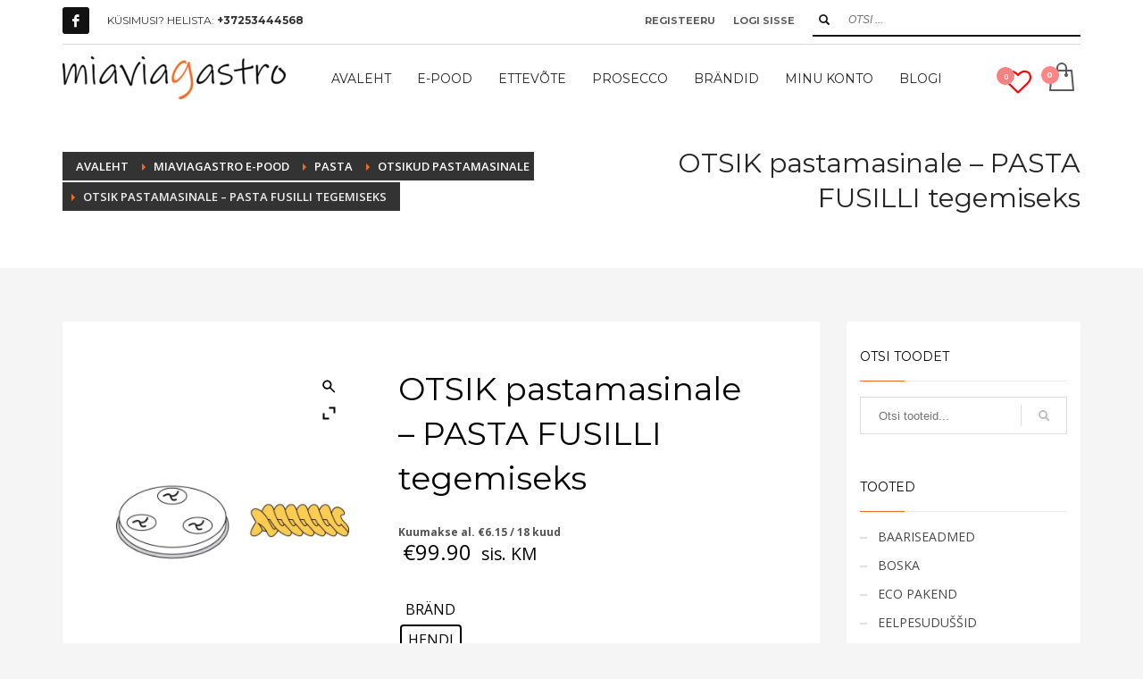

--- FILE ---
content_type: text/html; charset=UTF-8
request_url: https://miaviagastro.ee/toode/otsik-pastamasinale-pasta-fusilli-tegemiseks/
body_size: 46678
content:
<!DOCTYPE html>
<html lang="et">
<head>
<meta charset="UTF-8"/>
<meta name="twitter:widgets:csp" content="on"/>
<link rel="profile" href="http://gmpg.org/xfn/11"/>
<link rel="pingback" href="https://miaviagastro.ee/xmlrpc.php"/>

				
			<style id="jetpack-boost-critical-css">@media all{.sgr-main{transform:scale(.895);transform-origin:0 0;clear:both;padding:10px 0 5px 0}}@media all{@charset "UTF-8";ul{box-sizing:border-box}.screen-reader-text{clip:rect(1px,1px,1px,1px);word-wrap:normal!important;border:0;-webkit-clip-path:inset(50%);clip-path:inset(50%);height:1px;margin:-1px;overflow:hidden;padding:0;position:absolute;width:1px}html :where(img[class*=wp-image-]){height:auto;max-width:100%}}@media all{.screen-reader-text{clip:rect(1px,1px,1px,1px);word-wrap:normal!important;border:0;-webkit-clip-path:inset(50%);clip-path:inset(50%);height:1px;margin:-1px;overflow:hidden;overflow-wrap:normal!important;padding:0;position:absolute!important;width:1px}}@media all{@font-face{font-family:FontAwesome;font-weight:400;font-style:normal}.fa{display:inline-block;font:normal normal normal 14px/1 FontAwesome;font-size:inherit;text-rendering:auto;-webkit-font-smoothing:antialiased;-moz-osx-font-smoothing:grayscale}.fa-heart-o:before{content:""}}@media all{.yith-wcwl-add-to-wishlist{margin-top:10px}}@media all{button.pswp__button{box-shadow:none!important;background-image:url(https://miaviagastro.ee/wp-content/plugins/woocommerce/assets/css/photoswipe/default-skin/default-skin.png)!important}button.pswp__button,button.pswp__button--arrow--left::before,button.pswp__button--arrow--right::before{background-color:transparent!important}button.pswp__button--arrow--left,button.pswp__button--arrow--right{background-image:none!important}.pswp{display:none;position:absolute;width:100%;height:100%;left:0;top:0;overflow:hidden;-ms-touch-action:none;touch-action:none;z-index:1500;-webkit-text-size-adjust:100%;-webkit-backface-visibility:hidden;outline:0}.pswp *{-webkit-box-sizing:border-box;box-sizing:border-box}.pswp__bg{position:absolute;left:0;top:0;width:100%;height:100%;background:#000;opacity:0;-webkit-transform:translateZ(0);transform:translateZ(0);-webkit-backface-visibility:hidden;will-change:opacity}.pswp__scroll-wrap{position:absolute;left:0;top:0;width:100%;height:100%;overflow:hidden}.pswp__container{-ms-touch-action:none;touch-action:none;position:absolute;left:0;right:0;top:0;bottom:0}.pswp__container{-webkit-touch-callout:none}.pswp__bg{will-change:opacity}.pswp__container{-webkit-backface-visibility:hidden}.pswp__item{position:absolute;left:0;right:0;top:0;bottom:0;overflow:hidden}}@media all{.pswp__button{width:44px;height:44px;position:relative;background:0 0;overflow:visible;-webkit-appearance:none;display:block;border:0;padding:0;margin:0;float:right;opacity:.75;-webkit-box-shadow:none;box-shadow:none}.pswp__button,.pswp__button--arrow--left:before,.pswp__button--arrow--right:before{background:url(https://miaviagastro.ee/wp-content/plugins/woocommerce/assets/css/photoswipe/default-skin/default-skin.png) 0 0 no-repeat;background-size:264px 88px;width:44px;height:44px}.pswp__button--close{background-position:0-44px}.pswp__button--share{background-position:-44px -44px}.pswp__button--fs{display:none}.pswp__button--zoom{display:none;background-position:-88px 0}.pswp__button--arrow--left,.pswp__button--arrow--right{background:0 0;top:50%;margin-top:-50px;width:70px;height:100px;position:absolute}.pswp__button--arrow--left{left:0}.pswp__button--arrow--right{right:0}.pswp__button--arrow--left:before,.pswp__button--arrow--right:before{content:"";top:35px;background-color:rgba(0,0,0,.3);height:30px;width:32px;position:absolute}.pswp__button--arrow--left:before{left:6px;background-position:-138px -44px}.pswp__button--arrow--right:before{right:6px;background-position:-94px -44px}.pswp__share-modal{display:block;background:rgba(0,0,0,.5);width:100%;height:100%;top:0;left:0;padding:10px;position:absolute;z-index:1600;opacity:0;-webkit-backface-visibility:hidden;will-change:opacity}.pswp__share-modal--hidden{display:none}.pswp__share-tooltip{z-index:1620;position:absolute;background:#fff;top:56px;border-radius:2px;display:block;width:auto;right:44px;-webkit-box-shadow:0 2px 5px rgba(0,0,0,.25);box-shadow:0 2px 5px rgba(0,0,0,.25);-webkit-transform:translateY(6px);-ms-transform:translateY(6px);transform:translateY(6px);-webkit-backface-visibility:hidden;will-change:transform}.pswp__counter{position:absolute;left:0;top:0;height:44px;font-size:13px;line-height:44px;color:#fff;opacity:.75;padding:0 10px}.pswp__caption{position:absolute;left:0;bottom:0;width:100%;min-height:44px}.pswp__caption__center{text-align:left;max-width:420px;margin:0 auto;font-size:13px;padding:10px;line-height:20px;color:#ccc}.pswp__preloader{width:44px;height:44px;position:absolute;top:0;left:50%;margin-left:-22px;opacity:0;will-change:opacity;direction:ltr}.pswp__preloader__icn{width:20px;height:20px;margin:12px}@media screen and (max-width:1024px){.pswp__preloader{position:relative;left:auto;top:auto;margin:0;float:right}}.pswp__ui{-webkit-font-smoothing:auto;visibility:visible;opacity:1;z-index:1550}.pswp__top-bar{position:absolute;left:0;top:0;height:44px;width:100%}.pswp__caption,.pswp__top-bar{-webkit-backface-visibility:hidden;will-change:opacity}.pswp__caption,.pswp__top-bar{background-color:rgba(0,0,0,.5)}.pswp__ui--hidden .pswp__button--arrow--left,.pswp__ui--hidden .pswp__button--arrow--right,.pswp__ui--hidden .pswp__caption,.pswp__ui--hidden .pswp__top-bar{opacity:.001}}@media all{.woocommerce img,.woocommerce-page img{height:auto;max-width:100%}.woocommerce #content div.product div.images,.woocommerce div.product div.images,.woocommerce-page #content div.product div.images,.woocommerce-page div.product div.images{float:left;width:48%}.woocommerce #content div.product div.thumbnails::after,.woocommerce #content div.product div.thumbnails::before,.woocommerce div.product div.thumbnails::after,.woocommerce div.product div.thumbnails::before,.woocommerce-page #content div.product div.thumbnails::after,.woocommerce-page #content div.product div.thumbnails::before,.woocommerce-page div.product div.thumbnails::after,.woocommerce-page div.product div.thumbnails::before{content:" ";display:table}.woocommerce #content div.product div.thumbnails::after,.woocommerce div.product div.thumbnails::after,.woocommerce-page #content div.product div.thumbnails::after,.woocommerce-page div.product div.thumbnails::after{clear:both}.woocommerce #content div.product div.thumbnails a,.woocommerce div.product div.thumbnails a,.woocommerce-page #content div.product div.thumbnails a,.woocommerce-page div.product div.thumbnails a{float:left;width:30.75%;margin-right:3.8%;margin-bottom:1em}.woocommerce #content div.product div.thumbnails a.last,.woocommerce div.product div.thumbnails a.last,.woocommerce-page #content div.product div.thumbnails a.last,.woocommerce-page div.product div.thumbnails a.last{margin-right:0}.woocommerce #content div.product div.thumbnails a.first,.woocommerce div.product div.thumbnails a.first,.woocommerce-page #content div.product div.thumbnails a.first,.woocommerce-page div.product div.thumbnails a.first{clear:both}.woocommerce #content div.product div.summary,.woocommerce div.product div.summary,.woocommerce-page #content div.product div.summary,.woocommerce-page div.product div.summary{float:right;width:48%;clear:none}.woocommerce #content div.product .woocommerce-tabs,.woocommerce div.product .woocommerce-tabs,.woocommerce-page #content div.product .woocommerce-tabs,.woocommerce-page div.product .woocommerce-tabs{clear:both}.woocommerce #content div.product .woocommerce-tabs ul.tabs::after,.woocommerce #content div.product .woocommerce-tabs ul.tabs::before,.woocommerce div.product .woocommerce-tabs ul.tabs::after,.woocommerce div.product .woocommerce-tabs ul.tabs::before,.woocommerce-page #content div.product .woocommerce-tabs ul.tabs::after,.woocommerce-page #content div.product .woocommerce-tabs ul.tabs::before,.woocommerce-page div.product .woocommerce-tabs ul.tabs::after,.woocommerce-page div.product .woocommerce-tabs ul.tabs::before{content:" ";display:table}.woocommerce #content div.product .woocommerce-tabs ul.tabs::after,.woocommerce div.product .woocommerce-tabs ul.tabs::after,.woocommerce-page #content div.product .woocommerce-tabs ul.tabs::after,.woocommerce-page div.product .woocommerce-tabs ul.tabs::after{clear:both}.woocommerce #content div.product .woocommerce-tabs ul.tabs li,.woocommerce div.product .woocommerce-tabs ul.tabs li,.woocommerce-page #content div.product .woocommerce-tabs ul.tabs li,.woocommerce-page div.product .woocommerce-tabs ul.tabs li{display:inline-block}.woocommerce ul.product_list_widget li img,.woocommerce-page ul.product_list_widget li img{float:right;height:auto}}@media only screen and (max-width:767px){.woocommerce #content div.product div.images,.woocommerce #content div.product div.summary,.woocommerce div.product div.images,.woocommerce div.product div.summary,.woocommerce-page #content div.product div.images,.woocommerce-page #content div.product div.summary,.woocommerce-page div.product div.images,.woocommerce-page div.product div.summary{float:none;width:100%}}@media all{@charset "UTF-8";.screen-reader-text{clip:rect(1px,1px,1px,1px);height:1px;overflow:hidden;position:absolute!important;width:1px;word-wrap:normal!important}.woocommerce .quantity .qty{width:3.631em;text-align:center}.woocommerce div.product{margin-bottom:0;position:relative}.woocommerce div.product .product_title{clear:none;margin-top:0;padding:0}.woocommerce div.product p.price{color:#77a464;font-size:1.25em}.woocommerce div.product div.images{margin-bottom:2em}.woocommerce div.product div.images img{display:block;width:100%;height:auto;box-shadow:none}.woocommerce div.product div.images div.thumbnails{padding-top:1em}.woocommerce div.product div.summary{margin-bottom:2em}.woocommerce div.product .woocommerce-tabs ul.tabs{list-style:none;padding:0 0 0 1em;margin:0 0 1.618em;overflow:hidden;position:relative}.woocommerce div.product .woocommerce-tabs ul.tabs li{border:1px solid #d3ced2;background-color:#ebe9eb;color:#515151;display:inline-block;position:relative;z-index:0;border-radius:4px 4px 0 0;margin:0-5px;padding:0 1em}.woocommerce div.product .woocommerce-tabs ul.tabs li a{display:inline-block;padding:.5em 0;font-weight:700;color:#515151;text-decoration:none}.woocommerce div.product .woocommerce-tabs ul.tabs li::after,.woocommerce div.product .woocommerce-tabs ul.tabs li::before{border:1px solid #d3ced2;position:absolute;bottom:-1px;width:5px;height:5px;content:" ";box-sizing:border-box}.woocommerce div.product .woocommerce-tabs ul.tabs li::before{left:-5px;border-bottom-right-radius:4px;border-width:0 1px 1px 0;box-shadow:2px 2px 0#ebe9eb}.woocommerce div.product .woocommerce-tabs ul.tabs li::after{right:-5px;border-bottom-left-radius:4px;border-width:0 0 1px 1px;box-shadow:-2px 2px 0#ebe9eb}.woocommerce div.product .woocommerce-tabs ul.tabs::before{position:absolute;content:" ";width:100%;bottom:0;left:0;border-bottom:1px solid #d3ced2;z-index:1}.woocommerce div.product .woocommerce-tabs .panel{margin:0 0 2em;padding:0}.woocommerce div.product form.cart{margin-bottom:2em}.woocommerce div.product form.cart::after,.woocommerce div.product form.cart::before{content:" ";display:table}.woocommerce div.product form.cart::after{clear:both}.woocommerce div.product form.cart div.quantity{float:left;margin:0 4px 0 0}.woocommerce div.product form.cart table{border-width:0 0 1px}.woocommerce div.product form.cart table td{padding-left:0}.woocommerce div.product form.cart .variations{margin-bottom:1em;border:0;width:100%}.woocommerce div.product form.cart .variations td,.woocommerce div.product form.cart .variations th{border:0;line-height:2em;vertical-align:top}.woocommerce div.product form.cart .variations label{font-weight:700;text-align:left}.woocommerce div.product form.cart .variations select{max-width:100%;min-width:75%;display:inline-block;margin-right:1em}.woocommerce div.product form.cart .reset_variations{visibility:hidden;font-size:.83em}.woocommerce div.product form.cart .button{vertical-align:middle;float:left}.woocommerce .cart .button{float:none}.woocommerce ul.product_list_widget li img{float:right;margin-left:4px;width:32px;height:auto;box-shadow:none}.woocommerce:where(body:not(.woocommerce-block-theme-has-button-styles)) button.button{font-size:100%;margin:0;line-height:1;position:relative;text-decoration:none;overflow:visible;padding:.618em 1em;font-weight:700;border-radius:3px;left:auto;color:#515151;background-color:#ebe9eb;border:0;display:inline-block;background-image:none;box-shadow:none;text-shadow:none}.woocommerce:where(body:not(.woocommerce-block-theme-has-button-styles)) button.button.alt{background-color:#a46497;color:#fff;-webkit-font-smoothing:antialiased}}@media all{[data-wvstooltip]{--font-size:14px;--arrow-width:5px;--arrow-distance:10px;--arrow-position:calc(var(--arrow-distance)*-1);--tip-redius:3px;--tip-min-width:100px;--tip-height:30px;--image-tip-position:calc(100% + var(--arrow-distance));--horizontal-position:0px;outline:0;position:relative}[data-wvstooltip]:after,[data-wvstooltip]:before{-webkit-box-orient:horizontal;-webkit-box-direction:normal;-webkit-box-pack:center;-ms-flex-pack:center;-webkit-box-align:center;-ms-flex-align:center;align-items:center;-webkit-box-sizing:border-box;box-sizing:border-box;display:-webkit-box;display:-ms-flexbox;display:flex;-ms-flex-direction:row;flex-direction:row;justify-content:center;opacity:0;position:absolute;-webkit-transform:translateZ(0);transform:translateZ(0);visibility:hidden;z-index:999}[data-wvstooltip]:before{background-color:var(--wvs-tooltip-background-color,#333);border-radius:var(--tip-redius);bottom:var(--image-tip-position);-webkit-box-shadow:0 0 5px 1px rgba(0,0,0,.3);box-shadow:0 0 5px 1px rgba(0,0,0,.3);color:var(--wvs-tooltip-text-color,#fff);font-size:var(--font-size);height:var(--tip-height);line-height:var(--tip-height);min-width:var(--tip-min-width);padding-inline:10px;top:auto;-webkit-transform:translateX(var(--horizontal-position));-ms-transform:translateX(var(--horizontal-position));transform:translateX(var(--horizontal-position));width:-webkit-max-content;width:-moz-max-content;width:max-content}[data-wvstooltip]:before{content:attr(data-wvstooltip) " "attr(data-wvstooltip-out-of-stock)}[data-wvstooltip]:after{border-top-color:transparent;border:var(--arrow-width) solid transparent;border-top-color:var(--wvs-tooltip-background-color,#333);bottom:auto;content:" ";font-size:0;line-height:0;top:var(--arrow-position);width:0}.woo-variation-swatches .woo-variation-raw-select,.woo-variation-swatches .woo-variation-raw-select:after,.woo-variation-swatches .woo-variation-raw-select:before{display:none!important}.woo-variation-swatches .variable-items-wrapper{-webkit-box-pack:start;-ms-flex-pack:start;display:-webkit-box;display:-ms-flexbox;display:flex;-ms-flex-wrap:wrap;flex-wrap:wrap;justify-content:flex-start;list-style:none;margin:0;padding:0}.woo-variation-swatches .variable-items-wrapper .variable-item{list-style:none;margin:0;outline:0;padding:0}.woo-variation-swatches .variable-items-wrapper .variable-item .variable-item-contents{-webkit-box-orient:vertical;-webkit-box-direction:normal;-webkit-box-pack:center;-ms-flex-pack:center;display:-webkit-box;display:-ms-flexbox;display:flex;-ms-flex-direction:column;flex-direction:column;height:100%;justify-content:center;position:relative;width:100%}.woo-variation-swatches .variable-items-wrapper .variable-item:not(.radio-variable-item){-webkit-box-pack:center;-ms-flex-pack:center;-webkit-box-align:center;-ms-flex-align:center;align-items:center;background-color:var(--wvs-item-background-color,#fff);-webkit-box-shadow:var(--wvs-item-box-shadow,0 0 0 1px #a8a8a8);box-shadow:var(--wvs-item-box-shadow,0 0 0 1px #a8a8a8);-webkit-box-sizing:border-box;box-sizing:border-box;color:var(--wvs-item-text-color,#000);display:-webkit-box;display:-ms-flexbox;display:flex;height:var(--wvs-single-product-item-height,30px);justify-content:center;margin:4px;padding:2px;position:relative;width:var(--wvs-single-product-item-width,30px)}.woo-variation-swatches .variable-items-wrapper .variable-item:not(.radio-variable-item):last-child{margin-right:0}.woo-variation-swatches .variable-items-wrapper .variable-item:not(.radio-variable-item).selected{-webkit-box-shadow:var(--wvs-selected-item-box-shadow,0 0 0 2px #000);box-shadow:var(--wvs-selected-item-box-shadow,0 0 0 2px #000);color:var(--wvs-selected-item-text-color,#000)}.woo-variation-swatches .variable-items-wrapper .variable-item:not(.radio-variable-item).color-variable-item.selected:not(.no-stock) .variable-item-contents:before{background-image:var(--wvs-tick);background-position:50%;background-repeat:no-repeat;background-size:60%;content:" ";display:block;height:100%;position:absolute;width:100%}.woo-variation-swatches .variable-items-wrapper .variable-item:not(.radio-variable-item).color-variable-item .variable-item-span-color{display:block;height:100%;width:100%}.woo-variation-swatches .variable-items-wrapper .variable-item:not(.radio-variable-item).button-variable-item{font-size:var(--wvs-single-product-item-font-size,16px);text-align:center}.woo-variation-swatches .variable-items-wrapper .variable-item:not(.radio-variable-item).button-variable-item.selected:not(.no-stock){background-color:var(--wvs-selected-item-background-color,#fff);color:var(--wvs-selected-item-text-color,#000)}.woo-variation-swatches .wvs-style-squared.variable-items-wrapper .variable-item:not(.radio-variable-item){border-radius:2px}.woo-variation-swatches .wvs-style-squared.variable-items-wrapper .variable-item:not(.radio-variable-item).button-variable-item{min-width:var(--wvs-single-product-item-width);width:auto}.woo-variation-swatches .wvs-style-squared.variable-items-wrapper .variable-item:not(.radio-variable-item).button-variable-item .variable-item-span{padding:0 5px}.woo-variation-swatches .wvs-style-squared.variable-items-wrapper .variable-item:not(.radio-variable-item).color-variable-item span:after{border-radius:0}.woo-variation-swatches.wvs-show-label .variations td,.woo-variation-swatches.wvs-show-label .variations th{display:block;width:auto!important}.woo-variation-swatches.wvs-show-label .variations th label{display:inline-block;margin:0 2px}}@media all{html{font-family:sans-serif;-ms-text-size-adjust:100%;-webkit-text-size-adjust:100%}body{margin:0}aside,header,section{display:block}a{background-color:transparent}strong{font-weight:700}h1{font-size:2em;margin:.67em 0}small{font-size:80%}img{border:0}svg:not(:root){overflow:hidden}button,input,select{color:inherit;font:inherit;margin:0}button{overflow:visible}button,select{text-transform:none}button,input[type=submit]{-webkit-appearance:button}input{line-height:normal}input[type=checkbox]{-webkit-box-sizing:border-box;-moz-box-sizing:border-box;box-sizing:border-box;padding:0}input[type=search]{-webkit-appearance:textfield;-webkit-box-sizing:content-box;-moz-box-sizing:content-box;box-sizing:content-box}input[type=search]::-webkit-search-cancel-button{-webkit-appearance:none}table{border-collapse:collapse;border-spacing:0}td,th{padding:0}@font-face{font-family:"Glyphicons Halflings"}.glyphicon{position:relative;top:1px;display:inline-block;font-family:"Glyphicons Halflings";font-style:normal;font-weight:400;line-height:1;-webkit-font-smoothing:antialiased;-moz-osx-font-smoothing:grayscale}.glyphicon-search:before{content:""}.glyphicon-user:before{content:""}.glyphicon-log-in:before{content:""}*{-webkit-box-sizing:border-box;-moz-box-sizing:border-box;box-sizing:border-box}:after,:before{-webkit-box-sizing:border-box;-moz-box-sizing:border-box;box-sizing:border-box}html{font-size:10px}body{font-family:"Helvetica Neue",Helvetica,Arial,sans-serif;font-size:14px;line-height:1.42857143;color:#333;background-color:#fff}button,input,select{font-family:inherit;font-size:inherit;line-height:inherit}a{color:#337ab7;text-decoration:none}img{vertical-align:middle}h1,h2,h3{font-family:inherit;font-weight:500;line-height:1.1;color:inherit}h1,h2,h3{margin-top:20px;margin-bottom:10px}h1{font-size:36px}h2{font-size:30px}h3{font-size:24px}p{margin:0 0 10px}small{font-size:85%}.text-center{text-align:center}ul{margin-top:0;margin-bottom:10px}ul ul{margin-bottom:0}.container{margin-right:auto;margin-left:auto;padding-left:15px;padding-right:15px}@media (min-width:768px){.container{width:750px}}@media (min-width:992px){.container{width:970px}}@media (min-width:1200px){.container{width:1170px}}.row{margin-left:-15px;margin-right:-15px}.col-md-3,.col-md-9,.col-sm-4,.col-sm-5,.col-sm-6,.col-sm-7,.col-sm-8{position:relative;min-height:1px;padding-left:15px;padding-right:15px}@media (min-width:768px){.col-sm-4,.col-sm-5,.col-sm-6,.col-sm-7,.col-sm-8{float:left}.col-sm-8{width:66.66666667%}.col-sm-7{width:58.33333333%}.col-sm-6{width:50%}.col-sm-5{width:41.66666667%}.col-sm-4{width:33.33333333%}}@media (min-width:992px){.col-md-3,.col-md-9{float:left}.col-md-9{width:75%}.col-md-3{width:25%}.col-md-pull-9{right:75%}.col-md-push-3{left:25%}}table{background-color:transparent}th{text-align:left}label{display:inline-block;max-width:100%;margin-bottom:5px;font-weight:700}input[type=search]{-webkit-box-sizing:border-box;-moz-box-sizing:border-box;box-sizing:border-box}input[type=checkbox]{margin:4px 0 0;line-height:normal}.form-control{display:block;width:100%;height:34px;padding:6px 12px;font-size:14px;line-height:1.42857143;color:#555;background-color:#fff;background-image:none;border:1px solid #ccc;border-radius:4px;-webkit-box-shadow:inset 0 1px 1px rgba(0,0,0,.075);box-shadow:inset 0 1px 1px rgba(0,0,0,.075)}.form-control::-moz-placeholder{color:#999;opacity:1}.form-control:-ms-input-placeholder{color:#999}.form-control::-webkit-input-placeholder{color:#999}input[type=search]{-webkit-appearance:none}.form-group{margin-bottom:15px}.btn{display:inline-block;margin-bottom:0;font-weight:400;text-align:center;vertical-align:middle;-ms-touch-action:manipulation;touch-action:manipulation;background-image:none;border:1px solid transparent;white-space:nowrap;padding:6px 12px;font-size:14px;line-height:1.42857143;border-radius:4px}.btn-block{display:block;width:100%}input[type=submit].btn-block{width:100%}.label{display:inline;padding:.2em .6em .3em;font-size:75%;font-weight:700;line-height:1;color:#fff;text-align:center;white-space:nowrap;vertical-align:baseline;border-radius:.25em}.clearfix:after,.clearfix:before,.container:after,.container:before,.row:after,.row:before{content:" ";display:table}.clearfix:after,.container:after,.row:after{clear:both}@-ms-viewport{width:device-width}.visible-xs{display:none!important}@media (max-width:767px){.visible-xs{display:block!important}}@media (max-width:767px){.hidden-xs{display:none!important}}}@media all{@charset "UTF-8";body{font-size:13px;line-height:1.7;color:#535353;background-color:#f5f5f5}body,h1,h2,h3{font-family:Open Sans,Helvetica Neue,Helvetica,Arial,sans-serif}h1,h2,h3{font-weight:700}p{margin:0 0 20px}a{color:#000}img{height:auto}img{max-width:100%}.text-custom{color:#cd2122}.fixclear:after,.fixclear:before{display:table;content:" "}.fixclear:after{clear:both}.fw-bold{font-weight:700!important}.kl-icon-white{color:#fff}[data-zniconfam],[data-zniconfam]:before{font-style:normal;font-weight:400;line-height:1;-webkit-font-smoothing:antialiased;-moz-osx-font-smoothing:grayscale}#page_wrapper{position:relative;overflow:hidden;min-height:100vh;z-index:0}.site-content{position:relative;margin-top:60px}.m_title{margin-top:0;color:#cd2122}.m_title_ext{font-size:18px;line-height:1.4}.kl-fancy-form{position:relative}.kl-fancy-form-label{color:#969696;font-size:10px;text-transform:uppercase;position:absolute;top:6px;left:16px}.kl-fancy-form .form-control{padding:26px 16px 6px;height:auto}.kl-fancy-form-input::-webkit-input-placeholder{color:#bababa}.kl-fancy-form-input::-moz-placeholder{color:#bababa}.kl-fancy-form-input:-ms-input-placeholder,.kl-fancy-form-input::-ms-input-placeholder{color:#bababa}.kl-fancy-form-input::placeholder{color:#bababa}.gensearch__form{position:relative}.gensearch__input{height:42px;width:100%;padding-left:20px;padding-right:52px;outline:0;border:1px solid #ddd}.gensearch__submit{position:absolute;right:0;border:0;color:#bbb;background-color:transparent;outline:0;height:100%;padding:0 20px;font-size:12px}.screen-reader-text~.gensearch__submit{height:42px;top:auto;bottom:0}.gensearch__submit:after{content:"";width:1px;height:24px;background-color:#ddd;display:block;left:0;position:absolute;top:50%;margin-top:-12px}@media (max-width:991px){.btn{white-space:normal}}.btn.btn-fullcolor{border-width:0}.btn.btn-fullcolor{text-shadow:none;padding:10px 20px;line-height:1.6;box-shadow:none;font-size:13px;font-weight:700;border-style:solid;border-radius:3px}.btn.btn-fullcolor{background-color:#cd2122;color:#fff}.btn.btn-md{padding:16px 25px;font-size:14px;line-height:1.3333333}.social-icons{margin-left:10px;margin-bottom:0;z-index:1}.social-icons-li{display:inline-block;margin:5px;margin-left:10px;margin-right:0;vertical-align:top}.social-icons-item{display:inline-block;color:#fff;width:30px;height:30px;position:relative;border-radius:3px;text-align:center;font-size:14px;font-weight:400;opacity:1}.social-icons-item:before{line-height:30px}.social-icons.sc--colored_hov .social-icons-item:not(:hover){background-color:#121212;color:#fff}.social-icons.sc--clean .social-icons-li{margin-left:0;margin-right:0}.zn_sidebar{padding:20px 15px;border-radius:3px;margin-bottom:20px;background:#fff;box-shadow:0 10px 10px -10px rgba(0,0,0,.15)}.zn-sidebar-widget{margin-bottom:35px}.widgettitle{color:#050505;line-height:1.4;margin:10px 0 15px;padding-bottom:20px;position:relative;font-size:14px;text-transform:uppercase}.widgettitle:after{width:50px;border-bottom:1px solid #cd2122}.widgettitle:after,.widgettitle:before{content:"";position:absolute;left:0;bottom:2px;height:0}.widgettitle:before{width:100%;border-bottom:1px solid #ececec}.mfp-hide{display:none!important}#totop{height:9px;opacity:0;position:fixed;right:-60px;width:49px;z-index:999;display:block;top:85%;background-repeat:no-repeat;background-position:center 15px;background-color:#404040;font-size:9px;font-weight:900;color:#fff;text-align:center;line-height:1;border-radius:2px;padding:28px 0 21px}#totop:before{position:absolute;content:"";top:10px;left:50%;margin-left:-6px;font-size:11px;display:inline-block;font-family:Glyphicons Halflings;font-style:normal;font-weight:400;line-height:1;-webkit-font-smoothing:antialiased;-moz-osx-font-smoothing:grayscale;transform:rotate(-90deg)}.fxb,.fxb-row{display:-ms-flexbox;display:flex}.fxb-col{-ms-flex:1;flex:1}.fxb{-ms-flex-wrap:wrap;flex-wrap:wrap}.fxb-center-y{-ms-flex-align:center;align-items:center}.fxb-start-x{-ms-flex-pack:start;justify-content:flex-start}.fxb-center-x{-ms-flex-pack:center;justify-content:center}.fxb-end-x{-ms-flex-pack:end;justify-content:flex-end}.fxb-basis-auto{-ms-flex-preferred-size:auto;flex-basis:auto}.fxb-grow-0{-ms-flex-positive:0;flex-grow:0}@media (max-width:767px){.fxb-sm-half{-ms-flex-preferred-size:50%;flex-basis:50%}.fxb-sm-full{-ms-flex-preferred-size:100%;flex-basis:100%}}.site-header-top-wrapper{position:relative}.sh-component{margin-left:10px;margin-right:10px}.site-header .site-header-top-left .sh-component:first-child{margin-left:0!important}.site-header .site-header-main-right .sh-component:last-child,.site-header .site-header-top-right .sh-component:last-child{margin-right:0!important}.site-logo{width:100%;margin:0;display:table}.site-logo-anch{padding:0;display:table-cell;position:relative;vertical-align:middle;text-align:center}.site-logo-img{max-width:100%!important}.main-nav ul{list-style:none;padding:0;margin:0}.main-nav>ul:after,.main-nav>ul:before{display:table;content:" "}.main-nav>ul:after{clear:both}.main-nav ul li{margin-bottom:0}.main-nav ul .menu-item a{display:block;font-weight:400}.main-nav>ul>.menu-item{float:left;margin-top:0;margin-left:5px}.main-nav>ul>.menu-item:not(.menu-item-mega-parent){position:relative}.main-nav>ul>.menu-item:first-child{margin-left:0}.main-nav>ul>.menu-item>a{position:relative;padding:6px 12px;font-size:14px;line-height:1;color:#fff;z-index:1;font-weight:600;backface-visibility:hidden}.mainnav--pointer-dash.main-nav>ul>.menu-item.menu-item-has-children>a:after{content:"";opacity:1;position:absolute;height:1px;width:7px;bottom:3px;bottom:calc(50% - 12px);left:17px;background-color:hsla(0,0%,100%,.4)}.main-nav.mainnav--active-bg>ul>.menu-item>a:before{content:"";opacity:0;position:absolute;border-radius:2px;height:14px;width:100%;top:50%;left:0;background-color:#cd2122;transform:translateY(-50%);backface-visibility:hidden;z-index:-1}@media screen and (min-width:992px) and (max-width:1199px){.main-nav>ul>.menu-item{margin-left:3px}.main-nav>ul>.menu-item:first-child{margin-left:0}.main-nav>ul>.menu-item>a{font-size:12px;padding:6px}}.main-nav ul ul.sub-menu .menu-item{position:relative}.main-nav ul ul.sub-menu ul{top:100%;margin-top:0}.main-nav ul ul.sub-menu .menu-item a:not(:only-child):after{position:absolute;top:50%;margin-top:-1px;right:10px;content:"";opacity:.6;background-color:rgba(0,0,0,.3);width:10px;height:2px}.main-nav ul ul.sub-menu .menu-item a{min-width:230px;border-bottom-width:1px;border-bottom-style:solid;border-bottom-color:rgba(0,0,0,.03);padding:10px 20px}.main-nav ul ul.sub-menu{position:absolute;border-radius:2px;border:1px solid hsla(0,0%,100%,.8);box-shadow:0 0 4px rgba(0,0,0,.4);padding:6px 0;background:#f5f5f5}.main-nav>ul>.menu-item>ul.sub-menu:before{content:"";display:block;position:absolute;top:-12px;left:0;width:100%;height:12px}.main-nav>ul>.menu-item>ul.sub-menu:after{content:"";display:block;position:absolute;top:-11px;left:14px;border:6px solid transparent;border-bottom-width:5px;border-bottom-color:#f5f5f5}.main-nav ul ul.sub-menu .menu-item a{font-size:12px;color:#757575;position:relative}.main-nav ul ul.sub-menu{left:-9999px;opacity:0;visibility:hidden}.main-nav ul ul.sub-menu{top:120%}.main-nav>ul>.menu-item>ul.sub-menu{transform:translateY(10px)}.zn-res-menuwrapper{display:block}.zn-res-menuwrapper{margin-top:10px;margin-bottom:10px}.zn-menuBurger{vertical-align:middle;position:relative;display:inline-block;width:25px;height:22px;margin-right:10px;transform:rotate(0);opacity:.8}.zn-menuBurger span{display:block;position:absolute;width:100%;background:hsla(0,0%,100%,.85);border-radius:2px;opacity:1;left:0;transform:rotate(0)}.zn-menuBurger[class*="--3--"] span{height:3px}.zn-menuBurger[class*="--s"]{width:20px}.zn-menuBurger[class*="--s"] span:first-child{top:0}.zn-menuBurger[class*="--s"] span:nth-child(2){top:6px}.zn-menuBurger[class*="--s"] span:nth-child(3){top:12px}.topnav{padding:0;list-style:none;position:relative}ul.topnav{margin-bottom:0}.topnav-li{float:left;position:relative;margin-left:10px;margin-right:10px}.topnav-li:first-child{margin-left:0}.topnav-li:last-child{margin-right:0}.topnav-item{font-size:11px;font-weight:700;color:#fff;line-height:24px;display:block;padding:0;opacity:.8}.topnav-drop-panel{position:absolute;left:auto;width:auto;min-width:120px;height:0;opacity:0;visibility:hidden;margin-left:-11px;right:0;z-index:101}.topnav-drop-panel-inner{margin:4px;list-style:none;background:#f5f5f5;padding:10px 5px;margin-top:5px;position:relative;box-shadow:0 0 5px rgba(0,0,0,.4);border-radius:2px}.topnav-drop-panel-inner:after{content:"";top:-8px;position:absolute;right:10px;border:5px solid transparent;border-bottom-width:4px;border-bottom-color:#f5f5f5}@media (max-width:767px){.topnav-li{margin-left:10px}.topnav.navRight .topnav-li:last-child{margin-right:0}}.kl-header-toptext{font-size:12px;line-height:24px;position:relative}.headsearch--bord.header-search{width:300px}.headsearch--bord .header-search-button{display:none}.headsearch--bord .gensearch__form{position:relative;padding:0}.headsearch--bord .gensearch__input{background:0 0;border:none;font-size:12px;font-style:italic;margin:0;display:inline-block;box-shadow:none;outline:0;border-bottom:2px solid #efefef;color:#efefef;height:35px;padding-left:40px;width:100%}.headsearch--bord .gensearch__submit{width:20px;background-color:transparent;border:none;padding:0;display:inline-block;height:14px;line-height:14px;position:absolute;left:3px;top:50%;margin-top:-8px;outline:0;z-index:1;color:#efefef}.headsearch--bord .gensearch__submit:after{display:none}.sh--dark .headsearch--bord .gensearch__input{border-bottom-color:#141414;color:#141414}.sh--dark .headsearch--bord .gensearch__submit{color:#141414}@media (max-width:991px){.header-search{position:static!important;z-index:100;width:auto!important}.header-search .header-search-container{display:none;position:absolute;right:0;padding:30px;background:#f4f4f4;width:100%;border-bottom:1px solid #fff;z-index:1;box-shadow:0 3px 7px rgba(0,0,0,.2)}.header-search .header-search-button{line-height:1;display:inline-block;background:rgba(0,0,0,.5);position:relative;z-index:1;height:30px;width:30px;text-align:center;line-height:30px;font-size:12px;margin:0;border-radius:2px}.header-search .gensearch__form{border-bottom:1px solid #ccc;margin:0;position:relative}.header-search .gensearch__input{background:0 0!important;border:none;font-size:12px;color:#444!important;padding:5px 0;margin:0;display:inline-block;box-shadow:none;outline:0;font-style:italic;width:calc(100% - 30px)}.header-search .gensearch__submit{width:20px;background-color:transparent;border:none;padding:0;display:inline-block;height:14px;line-height:14px;vertical-align:text-top;position:absolute;right:5px;left:auto;top:50%;margin-top:-8px;outline:0;color:hsla(0,0%,42%,.4)}}.kl-fw-input{width:100%}.auth-popup-panel{padding:50px}.auth-popup-title{font-size:16px;font-weight:400;color:#4a4a4a;margin-bottom:20px;line-height:1.9;text-shadow:none}.auth-popup-createacc{margin-right:8px;background:0 0!important}.auth-popup-createacc+.auth-popup-sep{margin-right:8px;border-left:1px solid #ccc}.auth-popup-links{margin-top:20px;color:#4a4a4a;font-size:10px;font-weight:600}.auth-popup-link{font-size:11px;font-weight:400;color:#898989}.auth-popup-remember{margin:0 0 20px;display:block;font-weight:300;text-transform:uppercase;font-size:11px;text-shadow:none}.auth-popup-remember-chb{margin:0}.auth-popup{width:420px;margin:0 auto;border:1px solid #fff;background:#ededed;box-shadow:0 0 20px #000;border-radius:2px;position:relative}.register-popup{width:420px}@media (max-width:480px){.auth-popup{width:100%}}.topnav-drop-panel.topnav--cart-panel{margin-left:0;padding-top:10px;min-width:320px}.kl-cart-button{padding-left:10px}.logo-container .logo-infocard,.logo-container.hasInfoCard:before{display:none}@media (min-width:768px){.logo-container.hasInfoCard{position:relative;display:block}.logo-container.hasInfoCard.hasHoverMe:before{display:block;content:url(https://miaviagastro.ee/wp-content/themes/kallyas/images/hoverme.png);width:98px;height:35px;right:100%;margin-right:20px;top:40px;position:absolute}.logo-container .logo-infocard{position:absolute;top:100%;margin-top:20px;width:440px;padding:30px 20px 25px;background:#cd2122;border-radius:2px;font-size:12px;display:block;visibility:hidden;opacity:0;box-shadow:0 2px 3px rgba(0,0,0,.4);z-index:1;backface-visibility:hidden}.logo-infocard,.logo-infocard a{color:#fff;font-weight:400;line-height:1.6}.infocard-wrapper{margin-top:15px}.logo-infocard p:last-child{margin-bottom:0}.logo-infocard .social-icons{margin-left:0;padding-left:0}.logo-infocard .social-icons .social-icons-li{margin:0 10px}.logo-infocard .social-icons .social-icons-li:first-child{margin-left:0}.logo-infocard .contact-details{background:url(https://miaviagastro.ee/wp-content/themes/kallyas/images/say_hi.png) no-repeat 100%0}}.site-header .topnav.social-icons .social-icons-li{margin:0;margin-left:10px}.site-header .topnav.social-icons .social-icons-li:first-child{margin-left:0}.site-header .topnav.social-icons .social-icons-item{font-size:14px;font-weight:400;opacity:1}@media (min-width:768px){.site-header.header--sticky{width:100%;z-index:9;will-change:transform;transform:translateZ(0)}.site-header.site-header--absolute.header--sticky{position:fixed}.site-header.header--sticky .site-header-main,.site-header.header--sticky .site-header-top{opacity:1}}.site-header{position:absolute;width:100%;background:rgba(0,0,0,.5);z-index:3}@media (max-width:767px){.site-header{position:relative;height:auto}.site-header .xs-icon{font-size:14px;color:#fff;line-height:24px;opacity:1}}.siteheader-container{position:relative;margin-left:auto;margin-right:auto}.site-header.site-header--absolute{position:absolute}.site-header-separator{height:1px;opacity:.2;margin-top:3px;margin-bottom:3px;width:100%}.sh--dark .topnav-li .glyphicon,.sh--dark .topnav-no-sc .topnav-item{color:#333}.sh--dark .main-nav>ul>li>a{color:#252525}.sh--dark .main-nav>ul>li.menu-item-has-children>a:after{background-color:rgba(0,0,0,.4)}.sh--dark .kl-header-toptext,.sh--dark .kl-header-toptext a{color:#333}.sh--dark .site-header-separator{background:#333}.sh--dark .zn-menuBurger span{background:rgba(0,0,0,.75)}.sh--dark .kl-cart-button .svg-cart.kl-cart-icon .svg-cart-icon{fill:#333}@media (max-width:767px){.sheader-sh--dark{background-color:#fff}}.site-header.style7{height:122px}.site-header.style7 .logosize--yes .site-logo{min-height:69px}.site-header.style7 .site-header-top{height:46px}.site-header.style7 .site-header-main{height:69px}.site-header.style7 .main-nav,.site-header.style7 .zn-res-menuwrapper{margin-left:20px;margin-right:auto}.site-header.style7 .kl-header-bg{position:absolute;top:0;left:0;width:100%;height:170%;opacity:.6;background:linear-gradient(180deg,#000 0,transparent)}.site-header.style7.headerstyle--image_color .kl-header-bg{display:none}.site-header.style7.sheader-sh--dark .kl-header-bg{opacity:.7;background:linear-gradient(180deg,#fff 0,hsla(0,0%,100%,0))}@media (max-width:767px){.site-header.style7 .site-header-top{padding-top:5px;padding-bottom:5px}.site-header.style7 .site-header-main{-ms-flex-wrap:wrap;flex-wrap:wrap}.site-header.style7 .site-header-main-center{-ms-flex-pack:start;justify-content:flex-start}.site-header.style7 .main-nav,.site-header.style7 .zn-res-menuwrapper{margin-left:0}}@media (min-width:768px){.site-header-main-right .sh-component{margin-left:20px;margin-right:20px}}@media (max-width:767px){.site-header{position:relative!important}.site-header .sh-component{margin-left:13px;margin-right:13px}.site-header,.site-header .site-header-main,.site-header .site-header-top{height:auto!important;position:relative}.site-header .logo-container{width:100%;text-align:center}.site-header .site-logo{width:100%;height:auto;min-height:0!important;max-height:100px;padding-top:20px;padding-bottom:20px}.site-header .site-logo-anch{background:0 0!important;border:none!important;padding:0!important}.site-header .site-logo-anch:after{display:none}}@media (max-width:480px){.site-header .sh-component{margin:10px}}.page-subheader{min-height:300px;background-color:#066fd9}.page-subheader .container{padding:0 15px;z-index:1;position:relative}.page-subheader .bgback{position:absolute;left:0;top:0;right:0;bottom:0;z-index:0;background-size:cover;background-position:50%}.ph-content-wrap{padding-bottom:50px;padding-top:170px}.page-subheader{position:relative;top:0;z-index:0;width:100%}.subheader-titles{text-align:right;margin-top:-7px}.subheader-maintitle{line-height:1.3;margin:0 0 5px}.subheader-maintitle{color:#fff}.sh-tcolor--dark .subheader-maintitle{color:rgba(0,0,0,.85)}@media (max-width:767px){.subheader-titles{text-align:start;margin-top:0;margin-bottom:20px}.subheader-maintitle{font-size:22px}}.breadcrumbs{margin:0 0 10px;list-style:none;float:left;padding:0}.breadcrumbs li{float:left;position:relative;text-transform:uppercase}.breadcrumbs.bread-style--black li{color:#eee;line-height:1.5;font-size:13px;font-weight:600;padding:7px 5px 6px;background:rgba(0,0,0,.8);margin-bottom:2px}.breadcrumbs.bread-style--black li:first-child{padding-left:15px}.breadcrumbs.bread-style--black li:last-child{padding-right:15px}.breadcrumbs.bread-style--black li a{color:#fff}.breadcrumbs.bread-style--black li:before{border:4px solid transparent;content:"";height:0;width:0;display:inline-block;border-left-color:#fff;margin:0 5px}.breadcrumbs.bread-style--black li:first-child:before{display:none}@media (max-width:767px){.breadcrumbs.bread-style--black{padding:3px 6px 2px;margin-bottom:20px}.breadcrumbs.bread-style--black li{font-weight:400;font-size:12px}}.th-sparkles{display:none}.widget{margin-bottom:30px}}@media all{.woocommerce #content div.product div.images,.woocommerce div.product div.images{width:100%}.zn-wc-pages-classic #page_wrapper button.button,.zn-wc-pages-classic #page_wrapper button.button.alt{background:#cd2122;font-size:13px!important;padding:10px 20px;font-weight:600;color:#fff;text-transform:uppercase;text-shadow:none;border-radius:3px;box-shadow:none;position:relative;border:0}.zn-wc-pages-classic button.button.alt{background:#000;font-weight:600;color:#fff!important}.woocommerce.widget{margin-bottom:50px}.woocommerce.widget_product_categories .product-categories{list-style:none;margin:0;padding:0}.woocommerce.widget_product_categories .cat-item{margin:10px 0}.woocommerce.widget_product_categories .cat-item a{font-weight:400;font-size:14px;color:#484848;padding:10px 0}.woocommerce.widget_product_categories .cat-item a:before{content:"";display:inline-block;margin-right:12px;width:8px;height:2px;background:#e1e1e1;vertical-align:middle}.woocommerce.widget ul.product_list_widget li img{width:58px}.kl-cart-button .svg-cart.kl-cart-icon{position:relative;top:2px;margin-right:7px;display:block}.kl-cart-button .svg-cart.kl-cart-icon .svg-cart-icon{fill:#fff}.kl-cart-button .svg-cart.kl-cart-icon:after{content:attr(data-count);font-size:9px;background-color:#f66;color:#fff;width:20px;height:20px;display:block;text-align:center;line-height:20px;border-radius:50%;position:absolute;top:4px;left:-9px;font-weight:600;padding-right:1px}.cart-container>.widget_shopping_cart_content{display:block;font-size:11px}.cart-container{margin:0;background:#f5f5f5;padding:15px}@media (max-width:480px){.topnav--cart,.topnav--cart .topnav-drop{position:static}.topnav-drop-panel.topnav--cart-panel{right:10px;left:10px}.topnav-drop-panel-inner:after{content:none}}.zn_sidebar .woocommerce-product-search.gensearch__form .screen-reader-text{display:none}.woocommerce input.input-text{padding:7px 10px;box-shadow:inset 2px 2px 0 0 rgba(0,0,0,.05);border-radius:3px;border:1px solid #d9d9d9}.woocommerce input.input-text{border:1px solid #d8d8d8}.woocommerce .product-page{margin-bottom:30px}.woocommerce div.product .product_title{line-height:1.4}.woocommerce div.product div.summary{float:none!important;width:100%!important}.woocommerce div.product div.images .woocommerce-product-gallery__image{margin-bottom:20px}.woocommerce div.product div.images .woocommerce-product-gallery__image:first-child{margin-left:10px;margin-right:10px}.woocommerce div.product div.images .woocommerce-product-gallery__image a{display:block}.woocommerce .pswp__bg{background:#333;opacity:.94}.woocommerce.single-product div.product p.price{font-size:24px;color:#282828}.woocommerce.single-product div.product p.price .amount{margin:0 5px}.woocommerce div.product form.cart div.quantity{margin-right:10px}.woocommerce div.product form.cart div.quantity .qty{height:34px;border-radius:3px;border:1px solid #d9d9d9;font-size:16px;padding:2px}.woocommerce div.product form.cart .variations label{display:inline-block;text-transform:uppercase;font-size:16px;font-weight:400;color:#000;margin-right:20px}.woocommerce div.product form.cart .variations select{height:34px;font-size:11px;font-weight:600;outline:0;border-radius:3px;border:1px solid #d9d9d9;-webkit-appearance:none;background-image:url(https://miaviagastro.ee/wp-content/themes/kallyas/images/select-arrow.svg);background-repeat:no-repeat;background-size:6px 12px;background-position-y:center;background-position-x:calc(100% - 10px);text-transform:uppercase;padding-left:10px;color:#909090}@media (max-width:640px){.woocommerce div.product form.cart .variations td.value{display:list-item;width:100%;list-style:none}.woocommerce div.product form.cart .variations td.value select{width:100%}}.woocommerce div.product form.cart .reset_variations{font-size:11px;text-transform:uppercase;color:rgba(0,0,0,.8)}.woocommerce div.product form.cart .single_variation_wrap{border-left:3px solid rgba(0,0,0,.1);padding-left:20px;padding-top:5px;padding-bottom:5px}.woocommerce div.product form.cart .single_variation_wrap:after,.woocommerce div.product form.cart .single_variation_wrap:before{display:table;content:" "}.woocommerce div.product form.cart .single_variation_wrap:after{clear:both}.woocommerce div.product form.cart .single_variation_wrap .single_variation{margin-bottom:15px}.woocommerce div.product form.cart .single_variation_wrap .variations_button:after,.woocommerce div.product form.cart .single_variation_wrap .variations_button:before{display:table;content:" "}.woocommerce div.product form.cart .single_variation_wrap .variations_button:after{clear:both}.woocommerce div.product form.cart .single_variation_wrap .variations_button div.quantity{margin-right:10px}.woocommerce div.product form.cart .single_variation_wrap .variations_button div.quantity .qty{height:33px;border-radius:3px;border:1px solid #d9d9d9}.woocommerce .product_meta{margin-bottom:10px}.woocommerce .product_meta>span{display:block}.woocommerce .product_meta span a{font-weight:400}.woocommerce div.product .woocommerce-tabs{margin-bottom:50px}.woocommerce div.product .woocommerce-tabs ul.tabs{margin:0;padding:0;margin-bottom:-1px;border-bottom:none}.woocommerce div.product .woocommerce-tabs ul.tabs:before{border:0}.woocommerce div.product .woocommerce-tabs ul.tabs li{margin:0;box-shadow:none;background:0 0;padding:0;border:none;float:left;display:block}.woocommerce div.product .woocommerce-tabs ul.tabs li:before{display:none}.woocommerce div.product .woocommerce-tabs ul.tabs li:after{display:none}.woocommerce div.product .woocommerce-tabs ul.tabs li a{font-weight:400;padding:15px 20px;line-height:18px;color:#343434;display:block;text-transform:uppercase}.woocommerce div.product .woocommerce-tabs .panel{width:100%;padding:10px 15px 15px;border:1px solid #ececec;background:#fff}.woocommerce div.product.prodpage-style2 .product_title{color:#000}.woocommerce div.product.prodpage-style2 .product-page{margin-left:0;margin-right:0;background-color:#fff;padding:50px}.woocommerce div.product.prodpage-style2 .single_product_main_image{padding-left:0;padding-right:30px}.woocommerce.single-product div.product.prodpage-style2 p.price{color:#000;margin-bottom:40px}.woocommerce div.product.prodpage-style2 form.cart div.quantity .qty{width:100px;height:52px}.woocommerce div.product.prodpage-style2 form.cart .single_add_to_cart_button{text-transform:uppercase;padding:19px 35px}.woocommerce.single-product div.product.prodpage-style2 .product_meta{font-weight:700}.woocommerce.single-product div.product.prodpage-style2 .product_meta span a,.woocommerce.single-product div.product.prodpage-style2 .product_meta span span{font-weight:400}.woocommerce div.product.prodpage-style2 .woocommerce-tabs ul.tabs{margin-bottom:-1px;border-bottom:none}.woocommerce div.product.prodpage-style2 .woocommerce-tabs ul.tabs:before{border:0}.woocommerce div.product.prodpage-style2 .woocommerce-tabs ul.tabs li{background:0 0;border:0;margin-right:2px;border-radius:0}.woocommerce div.product.prodpage-style2 .woocommerce-tabs ul.tabs li a{font-weight:700;color:#000;background:#fff;border-radius:0;opacity:.5}.woocommerce div.product.prodpage-style2 .woocommerce-tabs .panel{border:0;padding:40px}.zn_badge_container{position:absolute;top:20px;left:20px;z-index:1}.product-page .zn_badge_container{left:35px}ul.product_list_widget li .kw-prodimage .kw-prodimage-img-secondary{display:none}}@media all{html{line-height:1.15;-ms-text-size-adjust:100%;-webkit-text-size-adjust:100%}body{margin:0}aside,header,section{display:block}h1{font-size:2em;margin:.67em 0}a{background-color:rgba(0,0,0,0);-webkit-text-decoration-skip:objects}strong{font-weight:inherit}strong{font-weight:bolder}small{font-size:80%}img{border-style:none}svg:not(:root){overflow:hidden}button,input,select{font-family:sans-serif;font-size:100%;line-height:1.15;margin:0}button,input{overflow:visible}button,select{text-transform:none}[type=submit],button{-webkit-appearance:button}[type=checkbox]{-webkit-box-sizing:border-box;box-sizing:border-box;padding:0}[type=search]{-webkit-appearance:textfield;outline-offset:-2px}[type=search]::-webkit-search-cancel-button{-webkit-appearance:none}.text-center{text-align:center}.btn.btn-fullcolor{border-width:0}.btn.btn-fullcolor{text-shadow:none;padding:10px 20px;line-height:1.6;-webkit-box-shadow:none;box-shadow:none;font-size:13px;font-weight:700;border-style:solid;border-radius:3px}.btn.btn-fullcolor{background-color:#cd2122;color:#fff}.container{margin-right:auto;margin-left:auto;padding-left:15px;padding-right:15px}@media (min-width:768px){.container{width:750px}}@media (min-width:992px){.container{width:970px}}@media (min-width:1200px){.container{width:1170px}}.row{margin-left:-15px;margin-right:-15px}.col-md-3,.col-md-9,.col-sm-4,.col-sm-5,.col-sm-6,.col-sm-7,.col-sm-8{position:relative;min-height:1px;padding-left:15px;padding-right:15px}@media (min-width:768px){.col-sm-4,.col-sm-5,.col-sm-6,.col-sm-7,.col-sm-8{float:left}.col-sm-8{width:66.66666667%}.col-sm-7{width:58.33333333%}.col-sm-6{width:50%}.col-sm-5{width:41.66666667%}.col-sm-4{width:33.33333333%}}@media (min-width:992px){.col-md-3,.col-md-9{float:left}.col-md-9{width:75%}.col-md-3{width:25%}.col-md-pull-9{right:75%}.col-md-push-3{left:25%}}.clearfix:after,.clearfix:before,.container:after,.container:before,.row:after,.row:before{content:" ";display:table}.clearfix:after,.container:after,.row:after{clear:both}}@media all{.yith_magnifier_zoom{position:relative;display:block}.yith_magnifier_zoom img{display:block}.yith_magnifier_gallery{list-style:none}.yith_magnifier_thumbnail{margin-right:1px}}@media all{.yith_magnifier_gallery{margin:0;padding:0;text-align:center}.yith_magnifier_gallery li{position:relative;display:inline-block;vertical-align:center;top:0}.yith_magnifier_gallery li a{width:100%!important;display:block;margin-top:10px;height:auto!important;overflow:hidden}.single-product.woocommerce .thumbnails{position:relative;overflow:hidden}.yith_slider_arrow span{display:table-cell;text-align:center;vertical-align:middle}.single-product.woocommerce .thumbnails #slider-next,.single-product.woocommerce .thumbnails #slider-prev{display:none;width:25px;height:25px;position:absolute;top:50%;transform:translateY(-50%)}@media only screen and (max-width:1024px){.single-product.woocommerce .thumbnails #slider-next,.single-product.woocommerce .thumbnails #slider-prev{display:block}}.single-product.woocommerce .thumbnails #slider-prev{background-position:left center;left:1px}.single-product.woocommerce .thumbnails #slider-next{background-position:right center;right:0}.expand-button-hidden svg{display:block;padding:2px}.zoom-button-hidden svg{display:block;padding:5px}.expand-button-hidden svg{display:block;padding:5px}}@media all{.fa-heart-o:before{color:red}.wishlist-li{float:left}.wishlist-heart{font-size:30px;position:relative}.wishlist-custom{margin-top:8px}.wishlist-custom a{position:relative}.your-counter-selector{position:absolute;left:-9px;top:-13px;font-size:9px;background-color:#f58283;width:20px;height:20px;display:block;text-align:center;border-radius:50%;font-weight:600;padding-bottom:2px;color:#fff}.yith-wcwl-add-to-wishlist{margin-top:0!important}.wishlist-button-container{display:inline-block;margin-left:10px;position:relative}.kw-prodimage img{display:none}}@media all{h1{font-family:Montserrat,Helvetica,Arial,sans-serif;font-size:36px;line-height:40px;font-weight:400;font-style:normal}h2{font-family:Montserrat,Helvetica,Arial,sans-serif;font-size:30px;line-height:40px;font-weight:400;font-style:normal}h3{font-family:"Open Sans",Helvetica,Arial,sans-serif;font-size:24px;line-height:40px;font-weight:400;font-style:normal}body{font-family:"Open Sans",Helvetica,Arial,sans-serif;font-size:13px;line-height:22px}.element-scheme--light{color:#535353}.element-scheme--light a{color:#000}body #page_wrapper{background-repeat:no-repeat;background-position:center center;background-attachment:scroll}@media (max-width:992px){#main-menu{display:none!important}.site-header.style7 .main-menu-wrapper{margin-right:auto}}@media (min-width:993px){.zn-res-menuwrapper{display:none}}.site-logo-img{max-width:none;width:auto;height:auto}.page-subheader.uh_zn_def_header_style,.uh_zn_def_header_style{background-color:#fff}.page-subheader.uh_zn_def_header_style{min-height:300px}.page-subheader.uh_zn_def_header_style{height:300px}.page-subheader.uh_zn_def_header_style .ph-content-wrap{padding-top:170px}.m_title,.text-custom{color:#f26922}.main-nav.mainnav--active-bg>ul>.menu-item>a:before{background-color:#f26922}.btn.btn-fullcolor{background-color:#f26922}.zn-wc-pages-classic #page_wrapper button.button,.zn-wc-pages-classic #page_wrapper button.button.alt{background-color:#f26922}.zn-sidebar-widget-title:after{border-bottom-color:#f26922}.breadcrumbs.bread-style--black li:before{border-left-color:#f26922}.zn-wc-pages-classic #page_wrapper button.button,.zn-wc-pages-classic #page_wrapper button.button.alt{color:#fff!important}.logo-container .logo-infocard{background:#f26922}.logo-infocard,.logo-infocard a{color:#fff}@media (min-width:768px){.site-header{background-color:#fff;background-image:none;background-repeat:no-repeat;background-position:center center;background-attachment:scroll}}.main-nav>ul>.menu-item>a{font-family:Montserrat,Helvetica,Arial,sans-serif;line-height:14px;font-weight:400;font-style:normal}.main-nav>ul>.menu-item>a{font-size:14px}.main-nav.mainnav--active-bg>ul>.menu-item>a:before{height:14px}.mainnav--pointer-dash.main-nav>ul>li.menu-item-has-children>a:after{bottom:calc(52% - 12px)}.main-nav ul ul.sub-menu .menu-item a{font-family:Montserrat;font-size:12px;line-height:14px;font-weight:400;font-style:normal}.kl-font-alt,.topnav-item,.zn-sidebar-widget-title{font-family:Montserrat,Helvetica,Arial,sans-serif}[data-zn_icon]:before{content:attr(data-zn_icon)}@font-face{font-family:kl-social-icons;font-weight:400;font-style:normal}[data-zniconfam=kl-social-icons],[data-zniconfam=kl-social-icons]:before{font-family:kl-social-icons!important}[data-zn_icon]:before{content:attr(data-zn_icon)}[data-zn_icon]:before{content:attr(data-zn_icon)}}@media all{@charset "UTF-8";.screen-reader-text{clip:rect(1px,1px,1px,1px);word-wrap:normal!important;border:0;-webkit-clip-path:inset(50%);clip-path:inset(50%);height:1px;margin:-1px;overflow:hidden;padding:0;position:absolute!important;width:1px}}</style><meta name='robots' content='index, follow, max-image-preview:large, max-snippet:-1, max-video-preview:-1' />
<link rel="alternate" hreflang="et" href="https://miaviagastro.ee/toode/otsik-pastamasinale-pasta-fusilli-tegemiseks/" />
<link rel="alternate" hreflang="x-default" href="https://miaviagastro.ee/toode/otsik-pastamasinale-pasta-fusilli-tegemiseks/" />

	<!-- This site is optimized with the Yoast SEO plugin v26.7 - https://yoast.com/wordpress/plugins/seo/ -->
	<title>OTSIK pastamasinale - PASTA FUSILLI tegemiseks - Mia Via Gastro</title>
	<link rel="canonical" href="https://miaviagastro.ee/toode/otsik-pastamasinale-pasta-fusilli-tegemiseks/" />
	<meta property="og:locale" content="et_EE" />
	<meta property="og:type" content="article" />
	<meta property="og:title" content="OTSIK pastamasinale - PASTA FUSILLI tegemiseks - Mia Via Gastro" />
	<meta property="og:description" content="HENDI -OTSIK PASTAMASINALE, PASTA FUSILLI VALMISTAMISEKS TEE KERGE VAEVAGA VÄRSKET PASTAT!  Otsikud sobivad 201619 ja 201596 pastamasinatele ( pastamasin pildil ) 3 auku ∅ 9 mm &nbsp; &nbsp;" />
	<meta property="og:url" content="https://miaviagastro.ee/toode/otsik-pastamasinale-pasta-fusilli-tegemiseks/" />
	<meta property="og:site_name" content="Mia Via Gastro" />
	<meta property="article:publisher" content="https://www.facebook.com/miaviagastro" />
	<meta property="article:modified_time" content="2022-03-18T09:56:39+00:00" />
	<meta property="og:image" content="https://miaviagastro.ee/wp-content/uploads/2020/11/Hendi_pastaotsik_fusilli_miaviagastro.ee_.jpg" />
	<meta property="og:image:width" content="750" />
	<meta property="og:image:height" content="1000" />
	<meta property="og:image:type" content="image/jpeg" />
	<meta name="twitter:card" content="summary_large_image" />
	<script data-jetpack-boost="ignore" type="application/ld+json" class="yoast-schema-graph">{"@context":"https://schema.org","@graph":[{"@type":"WebPage","@id":"https://miaviagastro.ee/toode/otsik-pastamasinale-pasta-fusilli-tegemiseks/","url":"https://miaviagastro.ee/toode/otsik-pastamasinale-pasta-fusilli-tegemiseks/","name":"OTSIK pastamasinale - PASTA FUSILLI tegemiseks - Mia Via Gastro","isPartOf":{"@id":"https://miaviagastro.ee/#website"},"primaryImageOfPage":{"@id":"https://miaviagastro.ee/toode/otsik-pastamasinale-pasta-fusilli-tegemiseks/#primaryimage"},"image":{"@id":"https://miaviagastro.ee/toode/otsik-pastamasinale-pasta-fusilli-tegemiseks/#primaryimage"},"thumbnailUrl":"https://i0.wp.com/miaviagastro.ee/wp-content/uploads/2020/11/Hendi_pastaotsik_fusilli_miaviagastro.ee_.jpg?fit=750%2C1000&ssl=1","datePublished":"2020-11-27T16:13:16+00:00","dateModified":"2022-03-18T09:56:39+00:00","breadcrumb":{"@id":"https://miaviagastro.ee/toode/otsik-pastamasinale-pasta-fusilli-tegemiseks/#breadcrumb"},"inLanguage":"et","potentialAction":[{"@type":"ReadAction","target":["https://miaviagastro.ee/toode/otsik-pastamasinale-pasta-fusilli-tegemiseks/"]}]},{"@type":"ImageObject","inLanguage":"et","@id":"https://miaviagastro.ee/toode/otsik-pastamasinale-pasta-fusilli-tegemiseks/#primaryimage","url":"https://i0.wp.com/miaviagastro.ee/wp-content/uploads/2020/11/Hendi_pastaotsik_fusilli_miaviagastro.ee_.jpg?fit=750%2C1000&ssl=1","contentUrl":"https://i0.wp.com/miaviagastro.ee/wp-content/uploads/2020/11/Hendi_pastaotsik_fusilli_miaviagastro.ee_.jpg?fit=750%2C1000&ssl=1","width":750,"height":1000},{"@type":"BreadcrumbList","@id":"https://miaviagastro.ee/toode/otsik-pastamasinale-pasta-fusilli-tegemiseks/#breadcrumb","itemListElement":[{"@type":"ListItem","position":1,"name":"Home","item":"https://miaviagastro.ee/"},{"@type":"ListItem","position":2,"name":"Miaviagastro e-pood","item":"https://miaviagastro.ee/e-pood/"},{"@type":"ListItem","position":3,"name":"OTSIK pastamasinale &#8211; PASTA FUSILLI tegemiseks"}]},{"@type":"WebSite","@id":"https://miaviagastro.ee/#website","url":"https://miaviagastro.ee/","name":"Mia Via Gastro","description":"miaviagastro | suurk&ouml;&ouml;giseadmed | n&otilde;ud ja tarvikud koju ja restorani | itaalia veinid | horeca tarvikud ja m&ouml;&ouml;bel | kohvimasinad ja kohvi","publisher":{"@id":"https://miaviagastro.ee/#organization"},"potentialAction":[{"@type":"SearchAction","target":{"@type":"EntryPoint","urlTemplate":"https://miaviagastro.ee/?s={search_term_string}"},"query-input":{"@type":"PropertyValueSpecification","valueRequired":true,"valueName":"search_term_string"}}],"inLanguage":"et"},{"@type":"Organization","@id":"https://miaviagastro.ee/#organization","name":"Miaviagastro","url":"https://miaviagastro.ee/","logo":{"@type":"ImageObject","inLanguage":"et","@id":"https://miaviagastro.ee/#/schema/logo/image/","url":"https://miaviagastro.ee/wp-content/uploads/2019/10/miaviagastro-logo-e1571926808654.png","contentUrl":"https://miaviagastro.ee/wp-content/uploads/2019/10/miaviagastro-logo-e1571926808654.png","width":250,"height":48,"caption":"Miaviagastro"},"image":{"@id":"https://miaviagastro.ee/#/schema/logo/image/"},"sameAs":["https://www.facebook.com/miaviagastro"]}]}</script>
	<!-- / Yoast SEO plugin. -->


<link rel='dns-prefetch' href='//static.klaviyo.com' />
<link rel='dns-prefetch' href='//www.googletagmanager.com' />
<link rel='dns-prefetch' href='//fonts.googleapis.com' />
<link rel='preconnect' href='//i0.wp.com' />
<link rel="alternate" type="application/rss+xml" title="Mia Via Gastro &raquo; RSS" href="https://miaviagastro.ee/feed/" />
<link rel="alternate" type="application/rss+xml" title="Mia Via Gastro &raquo; Kommentaaride RSS" href="https://miaviagastro.ee/comments/feed/" />
<link rel="alternate" type="application/rss+xml" title="Mia Via Gastro &raquo; OTSIK pastamasinale &#8211; PASTA FUSILLI tegemiseks Kommentaaride RSS" href="https://miaviagastro.ee/toode/otsik-pastamasinale-pasta-fusilli-tegemiseks/feed/" />
<link rel="alternate" title="oEmbed (JSON)" type="application/json+oembed" href="https://miaviagastro.ee/wp-json/oembed/1.0/embed?url=https%3A%2F%2Fmiaviagastro.ee%2Ftoode%2Fotsik-pastamasinale-pasta-fusilli-tegemiseks%2F" />
<link rel="alternate" title="oEmbed (XML)" type="text/xml+oembed" href="https://miaviagastro.ee/wp-json/oembed/1.0/embed?url=https%3A%2F%2Fmiaviagastro.ee%2Ftoode%2Fotsik-pastamasinale-pasta-fusilli-tegemiseks%2F&#038;format=xml" />
<style id='wp-img-auto-sizes-contain-inline-css' type='text/css'>
img:is([sizes=auto i],[sizes^="auto," i]){contain-intrinsic-size:3000px 1500px}
/*# sourceURL=wp-img-auto-sizes-contain-inline-css */
</style>
<noscript><link rel='stylesheet' id='omnivalt-library-mapping-css' href='https://miaviagastro.ee/wp-content/plugins/omniva-woocommerce/assets/css/terminal-mapping.css?ver=6.9' type='text/css' media='all' />
</noscript><link data-media="all" onload="this.media=this.dataset.media; delete this.dataset.media; this.removeAttribute( &apos;onload&apos; );" rel='stylesheet' id='omnivalt-library-mapping-css' href='https://miaviagastro.ee/wp-content/plugins/omniva-woocommerce/assets/css/terminal-mapping.css?ver=6.9' type='text/css' media="not all" />
<noscript><link rel='stylesheet' id='omnivalt-library-leaflet-css' href='https://miaviagastro.ee/wp-content/plugins/omniva-woocommerce/assets/css/leaflet.css?ver=6.9' type='text/css' media='all' />
</noscript><link data-media="all" onload="this.media=this.dataset.media; delete this.dataset.media; this.removeAttribute( &apos;onload&apos; );" rel='stylesheet' id='omnivalt-library-leaflet-css' href='https://miaviagastro.ee/wp-content/plugins/omniva-woocommerce/assets/css/leaflet.css?ver=6.9' type='text/css' media="not all" />
<noscript><link rel='stylesheet' id='omnivalt-block-frontend-checkout-css' href='https://miaviagastro.ee/wp-content/plugins/omniva-woocommerce/assets/blocks/terminal-selection-block/checkout/frontend.css?ver=1.0.0' type='text/css' media='all' />
</noscript><link data-media="all" onload="this.media=this.dataset.media; delete this.dataset.media; this.removeAttribute( &apos;onload&apos; );" rel='stylesheet' id='omnivalt-block-frontend-checkout-css' href='https://miaviagastro.ee/wp-content/plugins/omniva-woocommerce/assets/blocks/terminal-selection-block/checkout/frontend.css?ver=1.0.0' type='text/css' media="not all" />
<noscript><link rel='stylesheet' id='zn_all_g_fonts-css' href='//fonts.googleapis.com/css?family=Montserrat%3Aregular%2C500%2C700%7COpen+Sans%3Aregular%2C300%2C600%2C700%2C800&#038;ver=6.9' type='text/css' media='all' />
</noscript><link data-media="all" onload="this.media=this.dataset.media; delete this.dataset.media; this.removeAttribute( &apos;onload&apos; );" rel='stylesheet' id='zn_all_g_fonts-css' href='//fonts.googleapis.com/css?family=Montserrat%3Aregular%2C500%2C700%7COpen+Sans%3Aregular%2C300%2C600%2C700%2C800&#038;ver=6.9' type='text/css' media="not all" />
<style id='wp-emoji-styles-inline-css' type='text/css'>

	img.wp-smiley, img.emoji {
		display: inline !important;
		border: none !important;
		box-shadow: none !important;
		height: 1em !important;
		width: 1em !important;
		margin: 0 0.07em !important;
		vertical-align: -0.1em !important;
		background: none !important;
		padding: 0 !important;
	}
/*# sourceURL=wp-emoji-styles-inline-css */
</style>
<noscript><link rel='stylesheet' id='wp-block-library-css' href='https://miaviagastro.ee/wp-includes/css/dist/block-library/style.min.css?ver=6.9' type='text/css' media='all' />
</noscript><link data-media="all" onload="this.media=this.dataset.media; delete this.dataset.media; this.removeAttribute( &apos;onload&apos; );" rel='stylesheet' id='wp-block-library-css' href='https://miaviagastro.ee/wp-includes/css/dist/block-library/style.min.css?ver=6.9' type='text/css' media="not all" />
<style id='wp-block-heading-inline-css' type='text/css'>
h1:where(.wp-block-heading).has-background,h2:where(.wp-block-heading).has-background,h3:where(.wp-block-heading).has-background,h4:where(.wp-block-heading).has-background,h5:where(.wp-block-heading).has-background,h6:where(.wp-block-heading).has-background{padding:1.25em 2.375em}h1.has-text-align-left[style*=writing-mode]:where([style*=vertical-lr]),h1.has-text-align-right[style*=writing-mode]:where([style*=vertical-rl]),h2.has-text-align-left[style*=writing-mode]:where([style*=vertical-lr]),h2.has-text-align-right[style*=writing-mode]:where([style*=vertical-rl]),h3.has-text-align-left[style*=writing-mode]:where([style*=vertical-lr]),h3.has-text-align-right[style*=writing-mode]:where([style*=vertical-rl]),h4.has-text-align-left[style*=writing-mode]:where([style*=vertical-lr]),h4.has-text-align-right[style*=writing-mode]:where([style*=vertical-rl]),h5.has-text-align-left[style*=writing-mode]:where([style*=vertical-lr]),h5.has-text-align-right[style*=writing-mode]:where([style*=vertical-rl]),h6.has-text-align-left[style*=writing-mode]:where([style*=vertical-lr]),h6.has-text-align-right[style*=writing-mode]:where([style*=vertical-rl]){rotate:180deg}
/*# sourceURL=https://miaviagastro.ee/wp-includes/blocks/heading/style.min.css */
</style>
<style id='wp-block-image-inline-css' type='text/css'>
.wp-block-image>a,.wp-block-image>figure>a{display:inline-block}.wp-block-image img{box-sizing:border-box;height:auto;max-width:100%;vertical-align:bottom}@media not (prefers-reduced-motion){.wp-block-image img.hide{visibility:hidden}.wp-block-image img.show{animation:show-content-image .4s}}.wp-block-image[style*=border-radius] img,.wp-block-image[style*=border-radius]>a{border-radius:inherit}.wp-block-image.has-custom-border img{box-sizing:border-box}.wp-block-image.aligncenter{text-align:center}.wp-block-image.alignfull>a,.wp-block-image.alignwide>a{width:100%}.wp-block-image.alignfull img,.wp-block-image.alignwide img{height:auto;width:100%}.wp-block-image .aligncenter,.wp-block-image .alignleft,.wp-block-image .alignright,.wp-block-image.aligncenter,.wp-block-image.alignleft,.wp-block-image.alignright{display:table}.wp-block-image .aligncenter>figcaption,.wp-block-image .alignleft>figcaption,.wp-block-image .alignright>figcaption,.wp-block-image.aligncenter>figcaption,.wp-block-image.alignleft>figcaption,.wp-block-image.alignright>figcaption{caption-side:bottom;display:table-caption}.wp-block-image .alignleft{float:left;margin:.5em 1em .5em 0}.wp-block-image .alignright{float:right;margin:.5em 0 .5em 1em}.wp-block-image .aligncenter{margin-left:auto;margin-right:auto}.wp-block-image :where(figcaption){margin-bottom:1em;margin-top:.5em}.wp-block-image.is-style-circle-mask img{border-radius:9999px}@supports ((-webkit-mask-image:none) or (mask-image:none)) or (-webkit-mask-image:none){.wp-block-image.is-style-circle-mask img{border-radius:0;-webkit-mask-image:url('data:image/svg+xml;utf8,<svg viewBox="0 0 100 100" xmlns="http://www.w3.org/2000/svg"><circle cx="50" cy="50" r="50"/></svg>');mask-image:url('data:image/svg+xml;utf8,<svg viewBox="0 0 100 100" xmlns="http://www.w3.org/2000/svg"><circle cx="50" cy="50" r="50"/></svg>');mask-mode:alpha;-webkit-mask-position:center;mask-position:center;-webkit-mask-repeat:no-repeat;mask-repeat:no-repeat;-webkit-mask-size:contain;mask-size:contain}}:root :where(.wp-block-image.is-style-rounded img,.wp-block-image .is-style-rounded img){border-radius:9999px}.wp-block-image figure{margin:0}.wp-lightbox-container{display:flex;flex-direction:column;position:relative}.wp-lightbox-container img{cursor:zoom-in}.wp-lightbox-container img:hover+button{opacity:1}.wp-lightbox-container button{align-items:center;backdrop-filter:blur(16px) saturate(180%);background-color:#5a5a5a40;border:none;border-radius:4px;cursor:zoom-in;display:flex;height:20px;justify-content:center;opacity:0;padding:0;position:absolute;right:16px;text-align:center;top:16px;width:20px;z-index:100}@media not (prefers-reduced-motion){.wp-lightbox-container button{transition:opacity .2s ease}}.wp-lightbox-container button:focus-visible{outline:3px auto #5a5a5a40;outline:3px auto -webkit-focus-ring-color;outline-offset:3px}.wp-lightbox-container button:hover{cursor:pointer;opacity:1}.wp-lightbox-container button:focus{opacity:1}.wp-lightbox-container button:focus,.wp-lightbox-container button:hover,.wp-lightbox-container button:not(:hover):not(:active):not(.has-background){background-color:#5a5a5a40;border:none}.wp-lightbox-overlay{box-sizing:border-box;cursor:zoom-out;height:100vh;left:0;overflow:hidden;position:fixed;top:0;visibility:hidden;width:100%;z-index:100000}.wp-lightbox-overlay .close-button{align-items:center;cursor:pointer;display:flex;justify-content:center;min-height:40px;min-width:40px;padding:0;position:absolute;right:calc(env(safe-area-inset-right) + 16px);top:calc(env(safe-area-inset-top) + 16px);z-index:5000000}.wp-lightbox-overlay .close-button:focus,.wp-lightbox-overlay .close-button:hover,.wp-lightbox-overlay .close-button:not(:hover):not(:active):not(.has-background){background:none;border:none}.wp-lightbox-overlay .lightbox-image-container{height:var(--wp--lightbox-container-height);left:50%;overflow:hidden;position:absolute;top:50%;transform:translate(-50%,-50%);transform-origin:top left;width:var(--wp--lightbox-container-width);z-index:9999999999}.wp-lightbox-overlay .wp-block-image{align-items:center;box-sizing:border-box;display:flex;height:100%;justify-content:center;margin:0;position:relative;transform-origin:0 0;width:100%;z-index:3000000}.wp-lightbox-overlay .wp-block-image img{height:var(--wp--lightbox-image-height);min-height:var(--wp--lightbox-image-height);min-width:var(--wp--lightbox-image-width);width:var(--wp--lightbox-image-width)}.wp-lightbox-overlay .wp-block-image figcaption{display:none}.wp-lightbox-overlay button{background:none;border:none}.wp-lightbox-overlay .scrim{background-color:#fff;height:100%;opacity:.9;position:absolute;width:100%;z-index:2000000}.wp-lightbox-overlay.active{visibility:visible}@media not (prefers-reduced-motion){.wp-lightbox-overlay.active{animation:turn-on-visibility .25s both}.wp-lightbox-overlay.active img{animation:turn-on-visibility .35s both}.wp-lightbox-overlay.show-closing-animation:not(.active){animation:turn-off-visibility .35s both}.wp-lightbox-overlay.show-closing-animation:not(.active) img{animation:turn-off-visibility .25s both}.wp-lightbox-overlay.zoom.active{animation:none;opacity:1;visibility:visible}.wp-lightbox-overlay.zoom.active .lightbox-image-container{animation:lightbox-zoom-in .4s}.wp-lightbox-overlay.zoom.active .lightbox-image-container img{animation:none}.wp-lightbox-overlay.zoom.active .scrim{animation:turn-on-visibility .4s forwards}.wp-lightbox-overlay.zoom.show-closing-animation:not(.active){animation:none}.wp-lightbox-overlay.zoom.show-closing-animation:not(.active) .lightbox-image-container{animation:lightbox-zoom-out .4s}.wp-lightbox-overlay.zoom.show-closing-animation:not(.active) .lightbox-image-container img{animation:none}.wp-lightbox-overlay.zoom.show-closing-animation:not(.active) .scrim{animation:turn-off-visibility .4s forwards}}@keyframes show-content-image{0%{visibility:hidden}99%{visibility:hidden}to{visibility:visible}}@keyframes turn-on-visibility{0%{opacity:0}to{opacity:1}}@keyframes turn-off-visibility{0%{opacity:1;visibility:visible}99%{opacity:0;visibility:visible}to{opacity:0;visibility:hidden}}@keyframes lightbox-zoom-in{0%{transform:translate(calc((-100vw + var(--wp--lightbox-scrollbar-width))/2 + var(--wp--lightbox-initial-left-position)),calc(-50vh + var(--wp--lightbox-initial-top-position))) scale(var(--wp--lightbox-scale))}to{transform:translate(-50%,-50%) scale(1)}}@keyframes lightbox-zoom-out{0%{transform:translate(-50%,-50%) scale(1);visibility:visible}99%{visibility:visible}to{transform:translate(calc((-100vw + var(--wp--lightbox-scrollbar-width))/2 + var(--wp--lightbox-initial-left-position)),calc(-50vh + var(--wp--lightbox-initial-top-position))) scale(var(--wp--lightbox-scale));visibility:hidden}}
/*# sourceURL=https://miaviagastro.ee/wp-includes/blocks/image/style.min.css */
</style>
<style id='wp-block-list-inline-css' type='text/css'>
ol,ul{box-sizing:border-box}:root :where(.wp-block-list.has-background){padding:1.25em 2.375em}
/*# sourceURL=https://miaviagastro.ee/wp-includes/blocks/list/style.min.css */
</style>
<style id='wp-block-paragraph-inline-css' type='text/css'>
.is-small-text{font-size:.875em}.is-regular-text{font-size:1em}.is-large-text{font-size:2.25em}.is-larger-text{font-size:3em}.has-drop-cap:not(:focus):first-letter{float:left;font-size:8.4em;font-style:normal;font-weight:100;line-height:.68;margin:.05em .1em 0 0;text-transform:uppercase}body.rtl .has-drop-cap:not(:focus):first-letter{float:none;margin-left:.1em}p.has-drop-cap.has-background{overflow:hidden}:root :where(p.has-background){padding:1.25em 2.375em}:where(p.has-text-color:not(.has-link-color)) a{color:inherit}p.has-text-align-left[style*="writing-mode:vertical-lr"],p.has-text-align-right[style*="writing-mode:vertical-rl"]{rotate:180deg}
/*# sourceURL=https://miaviagastro.ee/wp-includes/blocks/paragraph/style.min.css */
</style>
<style id='wp-block-quote-inline-css' type='text/css'>
.wp-block-quote{box-sizing:border-box;overflow-wrap:break-word}.wp-block-quote.is-large:where(:not(.is-style-plain)),.wp-block-quote.is-style-large:where(:not(.is-style-plain)){margin-bottom:1em;padding:0 1em}.wp-block-quote.is-large:where(:not(.is-style-plain)) p,.wp-block-quote.is-style-large:where(:not(.is-style-plain)) p{font-size:1.5em;font-style:italic;line-height:1.6}.wp-block-quote.is-large:where(:not(.is-style-plain)) cite,.wp-block-quote.is-large:where(:not(.is-style-plain)) footer,.wp-block-quote.is-style-large:where(:not(.is-style-plain)) cite,.wp-block-quote.is-style-large:where(:not(.is-style-plain)) footer{font-size:1.125em;text-align:right}.wp-block-quote>cite{display:block}
/*# sourceURL=https://miaviagastro.ee/wp-includes/blocks/quote/style.min.css */
</style>
<noscript><link rel='stylesheet' id='wc-blocks-style-css' href='https://miaviagastro.ee/wp-content/plugins/woocommerce/assets/client/blocks/wc-blocks.css?ver=wc-10.4.3' type='text/css' media='all' />
</noscript><link data-media="all" onload="this.media=this.dataset.media; delete this.dataset.media; this.removeAttribute( &apos;onload&apos; );" rel='stylesheet' id='wc-blocks-style-css' href='https://miaviagastro.ee/wp-content/plugins/woocommerce/assets/client/blocks/wc-blocks.css?ver=wc-10.4.3' type='text/css' media="not all" />
<style id='global-styles-inline-css' type='text/css'>
:root{--wp--preset--aspect-ratio--square: 1;--wp--preset--aspect-ratio--4-3: 4/3;--wp--preset--aspect-ratio--3-4: 3/4;--wp--preset--aspect-ratio--3-2: 3/2;--wp--preset--aspect-ratio--2-3: 2/3;--wp--preset--aspect-ratio--16-9: 16/9;--wp--preset--aspect-ratio--9-16: 9/16;--wp--preset--color--black: #000000;--wp--preset--color--cyan-bluish-gray: #abb8c3;--wp--preset--color--white: #ffffff;--wp--preset--color--pale-pink: #f78da7;--wp--preset--color--vivid-red: #cf2e2e;--wp--preset--color--luminous-vivid-orange: #ff6900;--wp--preset--color--luminous-vivid-amber: #fcb900;--wp--preset--color--light-green-cyan: #7bdcb5;--wp--preset--color--vivid-green-cyan: #00d084;--wp--preset--color--pale-cyan-blue: #8ed1fc;--wp--preset--color--vivid-cyan-blue: #0693e3;--wp--preset--color--vivid-purple: #9b51e0;--wp--preset--gradient--vivid-cyan-blue-to-vivid-purple: linear-gradient(135deg,rgb(6,147,227) 0%,rgb(155,81,224) 100%);--wp--preset--gradient--light-green-cyan-to-vivid-green-cyan: linear-gradient(135deg,rgb(122,220,180) 0%,rgb(0,208,130) 100%);--wp--preset--gradient--luminous-vivid-amber-to-luminous-vivid-orange: linear-gradient(135deg,rgb(252,185,0) 0%,rgb(255,105,0) 100%);--wp--preset--gradient--luminous-vivid-orange-to-vivid-red: linear-gradient(135deg,rgb(255,105,0) 0%,rgb(207,46,46) 100%);--wp--preset--gradient--very-light-gray-to-cyan-bluish-gray: linear-gradient(135deg,rgb(238,238,238) 0%,rgb(169,184,195) 100%);--wp--preset--gradient--cool-to-warm-spectrum: linear-gradient(135deg,rgb(74,234,220) 0%,rgb(151,120,209) 20%,rgb(207,42,186) 40%,rgb(238,44,130) 60%,rgb(251,105,98) 80%,rgb(254,248,76) 100%);--wp--preset--gradient--blush-light-purple: linear-gradient(135deg,rgb(255,206,236) 0%,rgb(152,150,240) 100%);--wp--preset--gradient--blush-bordeaux: linear-gradient(135deg,rgb(254,205,165) 0%,rgb(254,45,45) 50%,rgb(107,0,62) 100%);--wp--preset--gradient--luminous-dusk: linear-gradient(135deg,rgb(255,203,112) 0%,rgb(199,81,192) 50%,rgb(65,88,208) 100%);--wp--preset--gradient--pale-ocean: linear-gradient(135deg,rgb(255,245,203) 0%,rgb(182,227,212) 50%,rgb(51,167,181) 100%);--wp--preset--gradient--electric-grass: linear-gradient(135deg,rgb(202,248,128) 0%,rgb(113,206,126) 100%);--wp--preset--gradient--midnight: linear-gradient(135deg,rgb(2,3,129) 0%,rgb(40,116,252) 100%);--wp--preset--font-size--small: 13px;--wp--preset--font-size--medium: 20px;--wp--preset--font-size--large: 36px;--wp--preset--font-size--x-large: 42px;--wp--preset--spacing--20: 0.44rem;--wp--preset--spacing--30: 0.67rem;--wp--preset--spacing--40: 1rem;--wp--preset--spacing--50: 1.5rem;--wp--preset--spacing--60: 2.25rem;--wp--preset--spacing--70: 3.38rem;--wp--preset--spacing--80: 5.06rem;--wp--preset--shadow--natural: 6px 6px 9px rgba(0, 0, 0, 0.2);--wp--preset--shadow--deep: 12px 12px 50px rgba(0, 0, 0, 0.4);--wp--preset--shadow--sharp: 6px 6px 0px rgba(0, 0, 0, 0.2);--wp--preset--shadow--outlined: 6px 6px 0px -3px rgb(255, 255, 255), 6px 6px rgb(0, 0, 0);--wp--preset--shadow--crisp: 6px 6px 0px rgb(0, 0, 0);}:where(.is-layout-flex){gap: 0.5em;}:where(.is-layout-grid){gap: 0.5em;}body .is-layout-flex{display: flex;}.is-layout-flex{flex-wrap: wrap;align-items: center;}.is-layout-flex > :is(*, div){margin: 0;}body .is-layout-grid{display: grid;}.is-layout-grid > :is(*, div){margin: 0;}:where(.wp-block-columns.is-layout-flex){gap: 2em;}:where(.wp-block-columns.is-layout-grid){gap: 2em;}:where(.wp-block-post-template.is-layout-flex){gap: 1.25em;}:where(.wp-block-post-template.is-layout-grid){gap: 1.25em;}.has-black-color{color: var(--wp--preset--color--black) !important;}.has-cyan-bluish-gray-color{color: var(--wp--preset--color--cyan-bluish-gray) !important;}.has-white-color{color: var(--wp--preset--color--white) !important;}.has-pale-pink-color{color: var(--wp--preset--color--pale-pink) !important;}.has-vivid-red-color{color: var(--wp--preset--color--vivid-red) !important;}.has-luminous-vivid-orange-color{color: var(--wp--preset--color--luminous-vivid-orange) !important;}.has-luminous-vivid-amber-color{color: var(--wp--preset--color--luminous-vivid-amber) !important;}.has-light-green-cyan-color{color: var(--wp--preset--color--light-green-cyan) !important;}.has-vivid-green-cyan-color{color: var(--wp--preset--color--vivid-green-cyan) !important;}.has-pale-cyan-blue-color{color: var(--wp--preset--color--pale-cyan-blue) !important;}.has-vivid-cyan-blue-color{color: var(--wp--preset--color--vivid-cyan-blue) !important;}.has-vivid-purple-color{color: var(--wp--preset--color--vivid-purple) !important;}.has-black-background-color{background-color: var(--wp--preset--color--black) !important;}.has-cyan-bluish-gray-background-color{background-color: var(--wp--preset--color--cyan-bluish-gray) !important;}.has-white-background-color{background-color: var(--wp--preset--color--white) !important;}.has-pale-pink-background-color{background-color: var(--wp--preset--color--pale-pink) !important;}.has-vivid-red-background-color{background-color: var(--wp--preset--color--vivid-red) !important;}.has-luminous-vivid-orange-background-color{background-color: var(--wp--preset--color--luminous-vivid-orange) !important;}.has-luminous-vivid-amber-background-color{background-color: var(--wp--preset--color--luminous-vivid-amber) !important;}.has-light-green-cyan-background-color{background-color: var(--wp--preset--color--light-green-cyan) !important;}.has-vivid-green-cyan-background-color{background-color: var(--wp--preset--color--vivid-green-cyan) !important;}.has-pale-cyan-blue-background-color{background-color: var(--wp--preset--color--pale-cyan-blue) !important;}.has-vivid-cyan-blue-background-color{background-color: var(--wp--preset--color--vivid-cyan-blue) !important;}.has-vivid-purple-background-color{background-color: var(--wp--preset--color--vivid-purple) !important;}.has-black-border-color{border-color: var(--wp--preset--color--black) !important;}.has-cyan-bluish-gray-border-color{border-color: var(--wp--preset--color--cyan-bluish-gray) !important;}.has-white-border-color{border-color: var(--wp--preset--color--white) !important;}.has-pale-pink-border-color{border-color: var(--wp--preset--color--pale-pink) !important;}.has-vivid-red-border-color{border-color: var(--wp--preset--color--vivid-red) !important;}.has-luminous-vivid-orange-border-color{border-color: var(--wp--preset--color--luminous-vivid-orange) !important;}.has-luminous-vivid-amber-border-color{border-color: var(--wp--preset--color--luminous-vivid-amber) !important;}.has-light-green-cyan-border-color{border-color: var(--wp--preset--color--light-green-cyan) !important;}.has-vivid-green-cyan-border-color{border-color: var(--wp--preset--color--vivid-green-cyan) !important;}.has-pale-cyan-blue-border-color{border-color: var(--wp--preset--color--pale-cyan-blue) !important;}.has-vivid-cyan-blue-border-color{border-color: var(--wp--preset--color--vivid-cyan-blue) !important;}.has-vivid-purple-border-color{border-color: var(--wp--preset--color--vivid-purple) !important;}.has-vivid-cyan-blue-to-vivid-purple-gradient-background{background: var(--wp--preset--gradient--vivid-cyan-blue-to-vivid-purple) !important;}.has-light-green-cyan-to-vivid-green-cyan-gradient-background{background: var(--wp--preset--gradient--light-green-cyan-to-vivid-green-cyan) !important;}.has-luminous-vivid-amber-to-luminous-vivid-orange-gradient-background{background: var(--wp--preset--gradient--luminous-vivid-amber-to-luminous-vivid-orange) !important;}.has-luminous-vivid-orange-to-vivid-red-gradient-background{background: var(--wp--preset--gradient--luminous-vivid-orange-to-vivid-red) !important;}.has-very-light-gray-to-cyan-bluish-gray-gradient-background{background: var(--wp--preset--gradient--very-light-gray-to-cyan-bluish-gray) !important;}.has-cool-to-warm-spectrum-gradient-background{background: var(--wp--preset--gradient--cool-to-warm-spectrum) !important;}.has-blush-light-purple-gradient-background{background: var(--wp--preset--gradient--blush-light-purple) !important;}.has-blush-bordeaux-gradient-background{background: var(--wp--preset--gradient--blush-bordeaux) !important;}.has-luminous-dusk-gradient-background{background: var(--wp--preset--gradient--luminous-dusk) !important;}.has-pale-ocean-gradient-background{background: var(--wp--preset--gradient--pale-ocean) !important;}.has-electric-grass-gradient-background{background: var(--wp--preset--gradient--electric-grass) !important;}.has-midnight-gradient-background{background: var(--wp--preset--gradient--midnight) !important;}.has-small-font-size{font-size: var(--wp--preset--font-size--small) !important;}.has-medium-font-size{font-size: var(--wp--preset--font-size--medium) !important;}.has-large-font-size{font-size: var(--wp--preset--font-size--large) !important;}.has-x-large-font-size{font-size: var(--wp--preset--font-size--x-large) !important;}
/*# sourceURL=global-styles-inline-css */
</style>

<style id='classic-theme-styles-inline-css' type='text/css'>
/*! This file is auto-generated */
.wp-block-button__link{color:#fff;background-color:#32373c;border-radius:9999px;box-shadow:none;text-decoration:none;padding:calc(.667em + 2px) calc(1.333em + 2px);font-size:1.125em}.wp-block-file__button{background:#32373c;color:#fff;text-decoration:none}
/*# sourceURL=/wp-includes/css/classic-themes.min.css */
</style>
<noscript><link rel='stylesheet' id='photoswipe-css' href='https://miaviagastro.ee/wp-content/plugins/woocommerce/assets/css/photoswipe/photoswipe.min.css?ver=10.4.3' type='text/css' media='all' />
</noscript><link data-media="all" onload="this.media=this.dataset.media; delete this.dataset.media; this.removeAttribute( &apos;onload&apos; );" rel='stylesheet' id='photoswipe-css' href='https://miaviagastro.ee/wp-content/plugins/woocommerce/assets/css/photoswipe/photoswipe.min.css?ver=10.4.3' type='text/css' media="not all" />
<noscript><link rel='stylesheet' id='photoswipe-default-skin-css' href='https://miaviagastro.ee/wp-content/plugins/woocommerce/assets/css/photoswipe/default-skin/default-skin.min.css?ver=10.4.3' type='text/css' media='all' />
</noscript><link data-media="all" onload="this.media=this.dataset.media; delete this.dataset.media; this.removeAttribute( &apos;onload&apos; );" rel='stylesheet' id='photoswipe-default-skin-css' href='https://miaviagastro.ee/wp-content/plugins/woocommerce/assets/css/photoswipe/default-skin/default-skin.min.css?ver=10.4.3' type='text/css' media="not all" />
<noscript><link rel='stylesheet' id='woocommerce-layout-css' href='https://miaviagastro.ee/wp-content/plugins/woocommerce/assets/css/woocommerce-layout.css?ver=10.4.3' type='text/css' media='all' />
</noscript><link data-media="all" onload="this.media=this.dataset.media; delete this.dataset.media; this.removeAttribute( &apos;onload&apos; );" rel='stylesheet' id='woocommerce-layout-css' href='https://miaviagastro.ee/wp-content/plugins/woocommerce/assets/css/woocommerce-layout.css?ver=10.4.3' type='text/css' media="not all" />
<noscript><link rel='stylesheet' id='woocommerce-smallscreen-css' href='https://miaviagastro.ee/wp-content/plugins/woocommerce/assets/css/woocommerce-smallscreen.css?ver=10.4.3' type='text/css' media='only screen and (max-width: 767px)' />
</noscript><link data-media="only screen and (max-width: 767px)" onload="this.media=this.dataset.media; delete this.dataset.media; this.removeAttribute( &apos;onload&apos; );" rel='stylesheet' id='woocommerce-smallscreen-css' href='https://miaviagastro.ee/wp-content/plugins/woocommerce/assets/css/woocommerce-smallscreen.css?ver=10.4.3' type='text/css' media="not all" />
<noscript><link rel='stylesheet' id='woocommerce-general-css' href='https://miaviagastro.ee/wp-content/plugins/woocommerce/assets/css/woocommerce.css?ver=10.4.3' type='text/css' media='all' />
</noscript><link data-media="all" onload="this.media=this.dataset.media; delete this.dataset.media; this.removeAttribute( &apos;onload&apos; );" rel='stylesheet' id='woocommerce-general-css' href='https://miaviagastro.ee/wp-content/plugins/woocommerce/assets/css/woocommerce.css?ver=10.4.3' type='text/css' media="not all" />
<style id='woocommerce-inline-inline-css' type='text/css'>
.woocommerce form .form-row .required { visibility: visible; }
/*# sourceURL=woocommerce-inline-inline-css */
</style>
<noscript><link rel='stylesheet' id='woo-variation-swatches-css' href='https://miaviagastro.ee/wp-content/plugins/woo-variation-swatches/assets/css/frontend.min.css?ver=1762935067' type='text/css' media='all' />
</noscript><link data-media="all" onload="this.media=this.dataset.media; delete this.dataset.media; this.removeAttribute( &apos;onload&apos; );" rel='stylesheet' id='woo-variation-swatches-css' href='https://miaviagastro.ee/wp-content/plugins/woo-variation-swatches/assets/css/frontend.min.css?ver=1762935067' type='text/css' media="not all" />
<style id='woo-variation-swatches-inline-css' type='text/css'>
:root {
--wvs-tick:url("data:image/svg+xml;utf8,%3Csvg filter='drop-shadow(0px 0px 2px rgb(0 0 0 / .8))' xmlns='http://www.w3.org/2000/svg'  viewBox='0 0 30 30'%3E%3Cpath fill='none' stroke='%23ffffff' stroke-linecap='round' stroke-linejoin='round' stroke-width='4' d='M4 16L11 23 27 7'/%3E%3C/svg%3E");

--wvs-cross:url("data:image/svg+xml;utf8,%3Csvg filter='drop-shadow(0px 0px 5px rgb(255 255 255 / .6))' xmlns='http://www.w3.org/2000/svg' width='72px' height='72px' viewBox='0 0 24 24'%3E%3Cpath fill='none' stroke='%23ff0000' stroke-linecap='round' stroke-width='0.6' d='M5 5L19 19M19 5L5 19'/%3E%3C/svg%3E");
--wvs-single-product-item-width:30px;
--wvs-single-product-item-height:30px;
--wvs-single-product-item-font-size:16px}
/*# sourceURL=woo-variation-swatches-inline-css */
</style>
<noscript><link rel='stylesheet' id='plhg-main-css-css' href='https://miaviagastro.ee/wp-content/plugins/hogash-post-love/assets/frontend/css/plhg-styles.css?ver=1.0.0' type='text/css' media='all' />
</noscript><link data-media="all" onload="this.media=this.dataset.media; delete this.dataset.media; this.removeAttribute( &apos;onload&apos; );" rel='stylesheet' id='plhg-main-css-css' href='https://miaviagastro.ee/wp-content/plugins/hogash-post-love/assets/frontend/css/plhg-styles.css?ver=1.0.0' type='text/css' media="not all" />
<noscript><link rel='stylesheet' id='ion.range-slider-css' href='https://miaviagastro.ee/wp-content/plugins/yith-woocommerce-ajax-product-filter-premium/assets/css/ion.range-slider.css?ver=2.3.1' type='text/css' media='all' />
</noscript><link data-media="all" onload="this.media=this.dataset.media; delete this.dataset.media; this.removeAttribute( &apos;onload&apos; );" rel='stylesheet' id='ion.range-slider-css' href='https://miaviagastro.ee/wp-content/plugins/yith-woocommerce-ajax-product-filter-premium/assets/css/ion.range-slider.css?ver=2.3.1' type='text/css' media="not all" />
<noscript><link rel='stylesheet' id='yith-wcan-shortcodes-css' href='https://miaviagastro.ee/wp-content/plugins/yith-woocommerce-ajax-product-filter-premium/assets/css/shortcodes.css?ver=5.15.0' type='text/css' media='all' />
</noscript><link data-media="all" onload="this.media=this.dataset.media; delete this.dataset.media; this.removeAttribute( &apos;onload&apos; );" rel='stylesheet' id='yith-wcan-shortcodes-css' href='https://miaviagastro.ee/wp-content/plugins/yith-woocommerce-ajax-product-filter-premium/assets/css/shortcodes.css?ver=5.15.0' type='text/css' media="not all" />
<style id='yith-wcan-shortcodes-inline-css' type='text/css'>
:root{
	--yith-wcan-filters_colors_titles: #434343;
	--yith-wcan-filters_colors_background: #FFFFFF;
	--yith-wcan-filters_colors_accent: #A7144C;
	--yith-wcan-filters_colors_accent_r: 167;
	--yith-wcan-filters_colors_accent_g: 20;
	--yith-wcan-filters_colors_accent_b: 76;
	--yith-wcan-color_swatches_border_radius: 100%;
	--yith-wcan-color_swatches_size: 30px;
	--yith-wcan-labels_style_background: #FFFFFF;
	--yith-wcan-labels_style_background_hover: #A7144C;
	--yith-wcan-labels_style_background_active: #A7144C;
	--yith-wcan-labels_style_text: #434343;
	--yith-wcan-labels_style_text_hover: #FFFFFF;
	--yith-wcan-labels_style_text_active: #FFFFFF;
	--yith-wcan-anchors_style_text: #434343;
	--yith-wcan-anchors_style_text_hover: #A7144C;
	--yith-wcan-anchors_style_text_active: #A7144C;
}
/*# sourceURL=yith-wcan-shortcodes-inline-css */
</style>
<noscript><link rel='stylesheet' id='jquery-selectBox-css' href='https://miaviagastro.ee/wp-content/plugins/yith-woocommerce-wishlist-premium/assets/css/jquery.selectBox.css?ver=1.2.0' type='text/css' media='all' />
</noscript><link data-media="all" onload="this.media=this.dataset.media; delete this.dataset.media; this.removeAttribute( &apos;onload&apos; );" rel='stylesheet' id='jquery-selectBox-css' href='https://miaviagastro.ee/wp-content/plugins/yith-woocommerce-wishlist-premium/assets/css/jquery.selectBox.css?ver=1.2.0' type='text/css' media="not all" />
<noscript><link rel='stylesheet' id='yith-wcwl-font-awesome-css' href='https://miaviagastro.ee/wp-content/plugins/yith-woocommerce-wishlist-premium/assets/css/font-awesome.css?ver=4.7.0' type='text/css' media='all' />
</noscript><link data-media="all" onload="this.media=this.dataset.media; delete this.dataset.media; this.removeAttribute( &apos;onload&apos; );" rel='stylesheet' id='yith-wcwl-font-awesome-css' href='https://miaviagastro.ee/wp-content/plugins/yith-woocommerce-wishlist-premium/assets/css/font-awesome.css?ver=4.7.0' type='text/css' media="not all" />
<noscript><link rel='stylesheet' id='woocommerce_prettyPhoto_css-css' href='//miaviagastro.ee/wp-content/plugins/woocommerce/assets/css/prettyPhoto.css?ver=3.1.6' type='text/css' media='all' />
</noscript><link data-media="all" onload="this.media=this.dataset.media; delete this.dataset.media; this.removeAttribute( &apos;onload&apos; );" rel='stylesheet' id='woocommerce_prettyPhoto_css-css' href='//miaviagastro.ee/wp-content/plugins/woocommerce/assets/css/prettyPhoto.css?ver=3.1.6' type='text/css' media="not all" />
<noscript><link rel='stylesheet' id='yith-wcwl-main-css' href='https://miaviagastro.ee/wp-content/plugins/yith-woocommerce-wishlist-premium/assets/css/style.css?ver=4.9.0' type='text/css' media='all' />
</noscript><link data-media="all" onload="this.media=this.dataset.media; delete this.dataset.media; this.removeAttribute( &apos;onload&apos; );" rel='stylesheet' id='yith-wcwl-main-css' href='https://miaviagastro.ee/wp-content/plugins/yith-woocommerce-wishlist-premium/assets/css/style.css?ver=4.9.0' type='text/css' media="not all" />
<style id='yith-wcwl-main-inline-css' type='text/css'>
 :root { --color-add-to-wishlist-background: #ffffff; --color-add-to-wishlist-text: #000000; --color-add-to-wishlist-border: #f26922; --color-add-to-wishlist-background-hover: #ffffff; --color-add-to-wishlist-text-hover: #000000; --color-add-to-wishlist-border-hover: #f26922; --rounded-corners-radius: 28px; --color-add-to-cart-background: #333333; --color-add-to-cart-text: #FFFFFF; --color-add-to-cart-border: #333333; --color-add-to-cart-background-hover: #4F4F4F; --color-add-to-cart-text-hover: #FFFFFF; --color-add-to-cart-border-hover: #4F4F4F; --add-to-cart-rounded-corners-radius: 16px; --color-button-style-1-background: #333333; --color-button-style-1-text: #FFFFFF; --color-button-style-1-border: #333333; --color-button-style-1-background-hover: #4F4F4F; --color-button-style-1-text-hover: #FFFFFF; --color-button-style-1-border-hover: #4F4F4F; --color-button-style-2-background: #333333; --color-button-style-2-text: #FFFFFF; --color-button-style-2-border: #333333; --color-button-style-2-background-hover: #4F4F4F; --color-button-style-2-text-hover: #FFFFFF; --color-button-style-2-border-hover: #4F4F4F; --color-wishlist-table-background: #FFFFFF; --color-wishlist-table-text: #6d6c6c; --color-wishlist-table-border: #FFFFFF; --color-headers-background: #F4F4F4; --color-share-button-color: #000000; --color-share-button-color-hover: #000000; --color-fb-button-background: #39599E; --color-fb-button-background-hover: #595A5A; --color-tw-button-background: #45AFE2; --color-tw-button-background-hover: #595A5A; --color-pr-button-background: #AB2E31; --color-pr-button-background-hover: #595A5A; --color-em-button-background: #f26922; --color-em-button-background-hover: #000000; --color-wa-button-background: #00A901; --color-wa-button-background-hover: #595A5A; --feedback-duration: 3s; --modal-colors-overlay: #0000004d; --modal-colors-icon: #007565; --modal-colors-primary-button: #007565; --modal-colors-primary-button-hover: #007565; --modal-colors-primary-button-text: #fff; --modal-colors-primary-button-text-hover: #fff; --modal-colors-secondary-button: #e8e8e8; --modal-colors-secondary-button-hover: #d8d8d8; --modal-colors-secondary-button-text: #777; --modal-colors-secondary-button-text-hover: #777; --color-ask-an-estimate-background: #333333; --color-ask-an-estimate-text: #FFFFFF; --color-ask-an-estimate-border: #333333; --color-ask-an-estimate-background-hover: #4F4F4F; --color-ask-an-estimate-text-hover: #FFFFFF; --color-ask-an-estimate-border-hover: #4F4F4F; --ask-an-estimate-rounded-corners-radius: 16px; --tooltip-color-background: #ffffff; --tooltip-color-text: #fff } 
 :root { --color-add-to-wishlist-background: #ffffff; --color-add-to-wishlist-text: #000000; --color-add-to-wishlist-border: #f26922; --color-add-to-wishlist-background-hover: #ffffff; --color-add-to-wishlist-text-hover: #000000; --color-add-to-wishlist-border-hover: #f26922; --rounded-corners-radius: 28px; --color-add-to-cart-background: #333333; --color-add-to-cart-text: #FFFFFF; --color-add-to-cart-border: #333333; --color-add-to-cart-background-hover: #4F4F4F; --color-add-to-cart-text-hover: #FFFFFF; --color-add-to-cart-border-hover: #4F4F4F; --add-to-cart-rounded-corners-radius: 16px; --color-button-style-1-background: #333333; --color-button-style-1-text: #FFFFFF; --color-button-style-1-border: #333333; --color-button-style-1-background-hover: #4F4F4F; --color-button-style-1-text-hover: #FFFFFF; --color-button-style-1-border-hover: #4F4F4F; --color-button-style-2-background: #333333; --color-button-style-2-text: #FFFFFF; --color-button-style-2-border: #333333; --color-button-style-2-background-hover: #4F4F4F; --color-button-style-2-text-hover: #FFFFFF; --color-button-style-2-border-hover: #4F4F4F; --color-wishlist-table-background: #FFFFFF; --color-wishlist-table-text: #6d6c6c; --color-wishlist-table-border: #FFFFFF; --color-headers-background: #F4F4F4; --color-share-button-color: #000000; --color-share-button-color-hover: #000000; --color-fb-button-background: #39599E; --color-fb-button-background-hover: #595A5A; --color-tw-button-background: #45AFE2; --color-tw-button-background-hover: #595A5A; --color-pr-button-background: #AB2E31; --color-pr-button-background-hover: #595A5A; --color-em-button-background: #f26922; --color-em-button-background-hover: #000000; --color-wa-button-background: #00A901; --color-wa-button-background-hover: #595A5A; --feedback-duration: 3s; --modal-colors-overlay: #0000004d; --modal-colors-icon: #007565; --modal-colors-primary-button: #007565; --modal-colors-primary-button-hover: #007565; --modal-colors-primary-button-text: #fff; --modal-colors-primary-button-text-hover: #fff; --modal-colors-secondary-button: #e8e8e8; --modal-colors-secondary-button-hover: #d8d8d8; --modal-colors-secondary-button-text: #777; --modal-colors-secondary-button-text-hover: #777; --color-ask-an-estimate-background: #333333; --color-ask-an-estimate-text: #FFFFFF; --color-ask-an-estimate-border: #333333; --color-ask-an-estimate-background-hover: #4F4F4F; --color-ask-an-estimate-text-hover: #FFFFFF; --color-ask-an-estimate-border-hover: #4F4F4F; --ask-an-estimate-rounded-corners-radius: 16px; --tooltip-color-background: #ffffff; --tooltip-color-text: #fff } 
/*# sourceURL=yith-wcwl-main-inline-css */
</style>
<noscript><link rel='stylesheet' id='kallyas-styles-css' href='https://miaviagastro.ee/wp-content/themes/kallyas/style.css?ver=4.19.7' type='text/css' media='all' />
</noscript><link data-media="all" onload="this.media=this.dataset.media; delete this.dataset.media; this.removeAttribute( &apos;onload&apos; );" rel='stylesheet' id='kallyas-styles-css' href='https://miaviagastro.ee/wp-content/themes/kallyas/style.css?ver=4.19.7' type='text/css' media="not all" />
<noscript><link rel='stylesheet' id='th-bootstrap-styles-css' href='https://miaviagastro.ee/wp-content/themes/kallyas/css/bootstrap.min.css?ver=4.19.7' type='text/css' media='all' />
</noscript><link data-media="all" onload="this.media=this.dataset.media; delete this.dataset.media; this.removeAttribute( &apos;onload&apos; );" rel='stylesheet' id='th-bootstrap-styles-css' href='https://miaviagastro.ee/wp-content/themes/kallyas/css/bootstrap.min.css?ver=4.19.7' type='text/css' media="not all" />
<noscript><link rel='stylesheet' id='th-theme-template-styles-css' href='https://miaviagastro.ee/wp-content/themes/kallyas/css/template.min.css?ver=4.19.7' type='text/css' media='all' />
</noscript><link data-media="all" onload="this.media=this.dataset.media; delete this.dataset.media; this.removeAttribute( &apos;onload&apos; );" rel='stylesheet' id='th-theme-template-styles-css' href='https://miaviagastro.ee/wp-content/themes/kallyas/css/template.min.css?ver=4.19.7' type='text/css' media="not all" />
<noscript><link rel='stylesheet' id='woocommerce-overrides-css' href='https://miaviagastro.ee/wp-content/themes/kallyas/css/plugins/kl-woocommerce.css?ver=4.19.7' type='text/css' media='all' />
</noscript><link data-media="all" onload="this.media=this.dataset.media; delete this.dataset.media; this.removeAttribute( &apos;onload&apos; );" rel='stylesheet' id='woocommerce-overrides-css' href='https://miaviagastro.ee/wp-content/themes/kallyas/css/plugins/kl-woocommerce.css?ver=4.19.7' type='text/css' media="not all" />
<noscript><link rel='stylesheet' id='zion-frontend-css' href='https://miaviagastro.ee/wp-content/themes/kallyas/framework/zion-builder/assets/css/znb_frontend.css?ver=1.2.1' type='text/css' media='all' />
</noscript><link data-media="all" onload="this.media=this.dataset.media; delete this.dataset.media; this.removeAttribute( &apos;onload&apos; );" rel='stylesheet' id='zion-frontend-css' href='https://miaviagastro.ee/wp-content/themes/kallyas/framework/zion-builder/assets/css/znb_frontend.css?ver=1.2.1' type='text/css' media="not all" />
<noscript><link rel='stylesheet' id='8871-layout.css-css' href='https://miaviagastro.ee/wp-content/uploads/zion-builder/cache/8871-layout.css?ver=4b3e387523e28952db3b31ff6c219392' type='text/css' media='all' />
</noscript><link data-media="all" onload="this.media=this.dataset.media; delete this.dataset.media; this.removeAttribute( &apos;onload&apos; );" rel='stylesheet' id='8871-layout.css-css' href='https://miaviagastro.ee/wp-content/uploads/zion-builder/cache/8871-layout.css?ver=4b3e387523e28952db3b31ff6c219392' type='text/css' media="not all" />
<noscript><link rel='stylesheet' id='ywzm-prettyPhoto-css' href='//miaviagastro.ee/wp-content/plugins/woocommerce/assets/css/prettyPhoto.css?ver=2.4.0' type='text/css' media='all' />
</noscript><link data-media="all" onload="this.media=this.dataset.media; delete this.dataset.media; this.removeAttribute( &apos;onload&apos; );" rel='stylesheet' id='ywzm-prettyPhoto-css' href='//miaviagastro.ee/wp-content/plugins/woocommerce/assets/css/prettyPhoto.css?ver=2.4.0' type='text/css' media="not all" />
<style id='ywzm-prettyPhoto-inline-css' type='text/css'>

                     div.pp_overlay {
                        background-color: #000;
                    }

                    div.pp_woocommerce a.pp_contract, div.pp_woocommerce a.pp_expand{
                        content: unset !important;
                        background-color: white;
                        width: 25px;
                        height: 25px;
                        margin-top: 5px;
						margin-left: 5px;
                    }

                    a.pp_expand:before, a.pp_contract:before{
                    content: unset !important;
                    }

                     a.pp_expand .expand-button-hidden svg, a.pp_contract .expand-button-hidden svg{
                       width: 25px;
                       height: 25px;
                       padding: 5px;
					}

					.expand-button-hidden path{
                       fill: black;
					}

					div.pp_woocommerce a.pp_close {
                        top: 3px;
                        right: 8px;
                    }

					div.pp_woocommerce a.pp_close:before {
                        font-size: 40px;
                    }
                    
/*# sourceURL=ywzm-prettyPhoto-inline-css */
</style>
<noscript><link rel='stylesheet' id='ywzm-magnifier-css' href='https://miaviagastro.ee/wp-content/plugins/yith-woocommerce-zoom-magnifier-premium/assets/css/yith_magnifier.css?ver=2.4.0' type='text/css' media='all' />
</noscript><link data-media="all" onload="this.media=this.dataset.media; delete this.dataset.media; this.removeAttribute( &apos;onload&apos; );" rel='stylesheet' id='ywzm-magnifier-css' href='https://miaviagastro.ee/wp-content/plugins/yith-woocommerce-zoom-magnifier-premium/assets/css/yith_magnifier.css?ver=2.4.0' type='text/css' media="not all" />
<noscript><link rel='stylesheet' id='ywzm_frontend-css' href='https://miaviagastro.ee/wp-content/plugins/yith-woocommerce-zoom-magnifier-premium/assets/css/frontend.css?ver=2.4.0' type='text/css' media='all' />
</noscript><link data-media="all" onload="this.media=this.dataset.media; delete this.dataset.media; this.removeAttribute( &apos;onload&apos; );" rel='stylesheet' id='ywzm_frontend-css' href='https://miaviagastro.ee/wp-content/plugins/yith-woocommerce-zoom-magnifier-premium/assets/css/frontend.css?ver=2.4.0' type='text/css' media="not all" />
<style id='ywzm_frontend-inline-css' type='text/css'>

                    .yith_magnifier_loading {
                       background-color: black;
					}
                    
                    #slider-prev, #slider-next {
                        background-color: white;
                        border: 2px solid black;
                        border-radius:50% ;
                        width:25px !important;
                        height:25px !important;
                    }

                    .yith_slider_arrow span{
                        width:25px !important;
                        height:25px !important;
                    }
                    
                    #slider-prev:hover, #slider-next:hover {
                        background-color: white;
                        border: 2px solid black;
                    }
                    
                   .thumbnails.slider path:hover {
                        fill:black;
                    }
                    
                    .thumbnails.slider path {
                        fill:black;
                        width:25px !important;
                        height:25px !important;
                    }

                    .thumbnails.slider svg {
                       width: 22px;
                       height: 22px;
                    }

                    
                    .yith_magnifier_mousetrap .yith_expand {
                        display: inline !important;
                    }
                    
                    div.pp_woocommerce a.yith_expand {
                     background-color: white;
                     width: 25px;
                     height: 25px;
                     top: 40px;
                     bottom: initial;
                     left: initial;
                     right: 10px;
                     border-radius: 0%;
                    }

                    .expand-button-hidden svg{
                       width: 25px;
                       height: 25px;
					}

					.expand-button-hidden path{
                       fill: black;
					}
                    
                    .yith_magnifier_mousetrap .yith_zoom_icon {
                        display: inline !important;
                    }
                    
                   div.pp_woocommerce span.yith_zoom_icon {
                     background-color: white;
                     width: 25px;
                     height: 25px;
                     top: 10px;
                     bottom: initial;
                     left: initial;
                     right: 10px;
                     border-radius: 0%;

                    }

                    .zoom-button-hidden svg{
                       width: 25px;
                       height: 25px;
					}

					.zoom-button-hidden path{
                       fill: black;
					}

                    
						.yith_magnifier_gallery .yith_magnifier_thumbnail.active-thumbnail img{
						 border: 2px solid #000;
						}
                    
/*# sourceURL=ywzm_frontend-inline-css */
</style>
<noscript><link rel='stylesheet' id='yith_ywraq_frontend-css' href='https://miaviagastro.ee/wp-content/plugins/yith-woocommerce-request-a-quote-premium/assets/css/ywraq-frontend.css?ver=4.37.0' type='text/css' media='all' />
</noscript><link data-media="all" onload="this.media=this.dataset.media; delete this.dataset.media; this.removeAttribute( &apos;onload&apos; );" rel='stylesheet' id='yith_ywraq_frontend-css' href='https://miaviagastro.ee/wp-content/plugins/yith-woocommerce-request-a-quote-premium/assets/css/ywraq-frontend.css?ver=4.37.0' type='text/css' media="not all" />
<style id='yith_ywraq_frontend-inline-css' type='text/css'>
:root {
		--ywraq_layout_button_bg_color: rgb(248,112,63);
		--ywraq_layout_button_bg_color_hover: rgb(248,112,63);
		--ywraq_layout_button_border_color: rgb(248,112,63);
		--ywraq_layout_button_border_color_hover: rgb(248,112,63);
		--ywraq_layout_button_color: #ffffff;
		--ywraq_layout_button_color_hover: #ffffff;
		
		--ywraq_checkout_button_bg_color: rgb(248,112,63);
		--ywraq_checkout_button_bg_color_hover: rgb(248,112,63);
		--ywraq_checkout_button_border_color: rgb(248,112,63);
		--ywraq_checkout_button_border_color_hover: rgb(248,112,63);
		--ywraq_checkout_button_color: #ffffff;
		--ywraq_checkout_button_color_hover: #ffffff;
		
		--ywraq_accept_button_bg_color: #0066b4;
		--ywraq_accept_button_bg_color_hover: #044a80;
		--ywraq_accept_button_border_color: #0066b4;
		--ywraq_accept_button_border_color_hover: #044a80;
		--ywraq_accept_button_color: #ffffff;
		--ywraq_accept_button_color_hover: #ffffff;
		
		--ywraq_reject_button_bg_color: transparent;
		--ywraq_reject_button_bg_color_hover: #CC2B2B;
		--ywraq_reject_button_border_color: #CC2B2B;
		--ywraq_reject_button_border_color_hover: #CC2B2B;
		--ywraq_reject_button_color: #CC2B2B;
		--ywraq_reject_button_color_hover: #ffffff;
		}		

/*# sourceURL=yith_ywraq_frontend-inline-css */
</style>
<noscript><link rel='stylesheet' id='kallyas-child-css' href='https://miaviagastro.ee/wp-content/themes/kallyas-child/style.css?ver=4.19.7' type='text/css' media='all' />
</noscript><link data-media="all" onload="this.media=this.dataset.media; delete this.dataset.media; this.removeAttribute( &apos;onload&apos; );" rel='stylesheet' id='kallyas-child-css' href='https://miaviagastro.ee/wp-content/themes/kallyas-child/style.css?ver=4.19.7' type='text/css' media="not all" />
<noscript><link rel='stylesheet' id='ywdpd_owl-css' href='https://miaviagastro.ee/wp-content/plugins/yith-woocommerce-dynamic-pricing-and-discounts-premium/assets/css/owl/owl.carousel.min.css?ver=4.24.0' type='text/css' media='all' />
</noscript><link data-media="all" onload="this.media=this.dataset.media; delete this.dataset.media; this.removeAttribute( &apos;onload&apos; );" rel='stylesheet' id='ywdpd_owl-css' href='https://miaviagastro.ee/wp-content/plugins/yith-woocommerce-dynamic-pricing-and-discounts-premium/assets/css/owl/owl.carousel.min.css?ver=4.24.0' type='text/css' media="not all" />
<noscript><link rel='stylesheet' id='yith_ywdpd_frontend-css' href='https://miaviagastro.ee/wp-content/plugins/yith-woocommerce-dynamic-pricing-and-discounts-premium/assets/css/frontend.css?ver=4.24.0' type='text/css' media='all' />
</noscript><link data-media="all" onload="this.media=this.dataset.media; delete this.dataset.media; this.removeAttribute( &apos;onload&apos; );" rel='stylesheet' id='yith_ywdpd_frontend-css' href='https://miaviagastro.ee/wp-content/plugins/yith-woocommerce-dynamic-pricing-and-discounts-premium/assets/css/frontend.css?ver=4.24.0' type='text/css' media="not all" />
<noscript><link rel='stylesheet' id='th-theme-print-stylesheet-css' href='https://miaviagastro.ee/wp-content/themes/kallyas/css/print.css?ver=4.19.7' type='text/css' media='print' />
</noscript><link data-media="print" onload="this.media=this.dataset.media; delete this.dataset.media; this.removeAttribute( &apos;onload&apos; );" rel='stylesheet' id='th-theme-print-stylesheet-css' href='https://miaviagastro.ee/wp-content/themes/kallyas/css/print.css?ver=4.19.7' type='text/css' media="not all" />
<noscript><link rel='stylesheet' id='th-theme-options-styles-css' href='//miaviagastro.ee/wp-content/uploads/zn_dynamic.css?ver=1740983545' type='text/css' media='all' />
</noscript><link data-media="all" onload="this.media=this.dataset.media; delete this.dataset.media; this.removeAttribute( &apos;onload&apos; );" rel='stylesheet' id='th-theme-options-styles-css' href='//miaviagastro.ee/wp-content/uploads/zn_dynamic.css?ver=1740983545' type='text/css' media="not all" />




























<!-- Google tag (gtag.js) snippet added by Site Kit -->
<!-- Google Analytics snippet added by Site Kit -->





<link rel="https://api.w.org/" href="https://miaviagastro.ee/wp-json/" /><link rel="alternate" title="JSON" type="application/json" href="https://miaviagastro.ee/wp-json/wp/v2/product/8871" /><link rel="EditURI" type="application/rsd+xml" title="RSD" href="https://miaviagastro.ee/xmlrpc.php?rsd" />
<meta name="generator" content="WordPress 6.9" />
<meta name="generator" content="WooCommerce 10.4.3" />
<link rel='shortlink' href='https://miaviagastro.ee/?p=8871' />
<meta name="generator" content="WPML ver:4.8.6 stt:15;" />
<meta name="generator" content="Site Kit by Google 1.170.0" />        
        		<meta name="theme-color"
			  content="#f26922">
				<meta name="viewport" content="width=device-width, initial-scale=1, maximum-scale=1"/>
		
		<!--[if lte IE 8]>
		<script data-jetpack-boost="ignore" type="text/javascript">var \$buoop = {
				vs: {i: 10, f: 25, o: 12.1, s: 7, n: 9}
			};

			\$buoop.ol = window.onload;

			window.onload = function () {
				try {
					if (\$buoop.ol) {
						\$buoop.ol()
					}
				}
				catch (e) {
				}

				var e = document.createElement("script");
				e.setAttribute("type", "text/javascript");
				e.setAttribute("src", "https://browser-update.org/update.js");
				document.body.appendChild(e);
			};</script>
		<![endif]-->

		<!-- for IE6-8 support of HTML5 elements -->
		<!--[if lt IE 9]>
		<script data-jetpack-boost="ignore" src="//html5shim.googlecode.com/svn/trunk/html5.js"></script>
		<![endif]-->
		
	<!-- Fallback for animating in viewport -->
	<noscript>
		<style type="text/css" media="screen">
			.zn-animateInViewport {visibility: visible;}
		</style>
	</noscript>
		<noscript><style>.woocommerce-product-gallery{ opacity: 1 !important; }</style></noscript>
	<style type="text/css">.recentcomments a{display:inline !important;padding:0 !important;margin:0 !important;}</style><meta name="generator" content="Powered by Slider Revolution 6.6.20 - responsive, Mobile-Friendly Slider Plugin for WordPress with comfortable drag and drop interface." />
<link rel="icon" href="https://i0.wp.com/miaviagastro.ee/wp-content/uploads/2020/04/cropped-Miaviagastro_epood-01.png?fit=32%2C32&#038;ssl=1" sizes="32x32" />
<link rel="icon" href="https://i0.wp.com/miaviagastro.ee/wp-content/uploads/2020/04/cropped-Miaviagastro_epood-01.png?fit=192%2C192&#038;ssl=1" sizes="192x192" />
<link rel="apple-touch-icon" href="https://i0.wp.com/miaviagastro.ee/wp-content/uploads/2020/04/cropped-Miaviagastro_epood-01.png?fit=180%2C180&#038;ssl=1" />
<meta name="msapplication-TileImage" content="https://i0.wp.com/miaviagastro.ee/wp-content/uploads/2020/04/cropped-Miaviagastro_epood-01.png?fit=270%2C270&#038;ssl=1" />

			
			<noscript><link rel='stylesheet' id='rs-plugin-settings-css' href='https://miaviagastro.ee/wp-content/plugins/revslider/public/assets/css/rs6.css?ver=6.6.20' type='text/css' media='all' />
</noscript><link data-media="all" onload="this.media=this.dataset.media; delete this.dataset.media; this.removeAttribute( &apos;onload&apos; );" rel='stylesheet' id='rs-plugin-settings-css' href='https://miaviagastro.ee/wp-content/plugins/revslider/public/assets/css/rs6.css?ver=6.6.20' type='text/css' media="not all" />
<style id='rs-plugin-settings-inline-css' type='text/css'>
#rs-demo-id {}
/*# sourceURL=rs-plugin-settings-inline-css */
</style>
</head>

<body  class="wp-singular product-template-default single single-product postid-8871 wp-theme-kallyas wp-child-theme-kallyas-child theme-kallyas woocommerce woocommerce-page woocommerce-no-js woo-variation-swatches wvs-behavior-blur wvs-theme-kallyas-child wvs-show-label wvs-tooltip yith-wcan-pro zn-wc-pages-classic res1170 kl-sticky-header kl-skin--light" itemscope="itemscope" itemtype="https://schema.org/WebPage" >


<div class="login_register_stuff">		<!-- Login/Register Modal forms - hidden by default to be opened through modal -->
			<div id="login_panel" class="loginbox-popup auth-popup mfp-hide">
				<div class="inner-container login-panel auth-popup-panel">
					<h3 class="m_title_ext auth-popup-title" itemprop="alternativeHeadline" >LOGI OMA KONTOLE SISSE; ET PÄÄSEDA JUURDE ERINEVATELE FUNKTSIOONIDELE</h3>
					<form id="login_form" name="login_form" method="post" class="zn_form_login znhg-ajax-login-form" action="https://miaviagastro.ee/wp-login.php">

						<div class="zn_form_login-result"></div>

						<div class="form-group kl-fancy-form">
							<input type="text" id="kl-username" name="log" class="form-control inputbox kl-fancy-form-input kl-fw-input"
								   placeholder="nt: Mari_maasikas"/>
							<label class="kl-font-alt kl-fancy-form-label">KASUTAJANIMI</label>
						</div>

						<div class="form-group kl-fancy-form">
							<input type="password" id="kl-password" name="pwd" class="form-control inputbox kl-fancy-form-input kl-fw-input"
								   placeholder="tüüp: salasõna"/>
							<label class="kl-font-alt kl-fancy-form-label">SALASÕNA</label>
						</div>

						<div class="g-recaptcha" id="g-recaptcha" data-sitekey="6Lejhu0pAAAAAFYf5Sl6l5dNnZqRhLpzI4I76K0x" data-callback="submitEnable" data-expired-callback="submitDisable"></div>

<noscript>
  <div style="width: 100%; height: 473px;">
      <div style="width: 100%; height: 422px; position: relative;">
          <div style="width: 302px; height: 422px; position: relative;">
              <iframe src="https://www.google.com/recaptcha/api/fallback?k=6Lejhu0pAAAAAFYf5Sl6l5dNnZqRhLpzI4I76K0x"
                  frameborder="0" title="captcha" scrolling="no"
                  style="width: 302px; height:422px; border-style: none;">
              </iframe>
          </div>
          <div style="width: 100%; height: 60px; border-style: none;
              bottom: 12px; left: 25px; margin: 0px; padding: 0px; right: 25px; background: #f9f9f9; border: 1px solid #c1c1c1; border-radius: 3px;">
              <textarea id="g-recaptcha-response" name="g-recaptcha-response"
                  title="response" class="g-recaptcha-response"
                  style="width: 250px; height: 40px; border: 1px solid #c1c1c1;
                  margin: 10px 25px; padding: 0px; resize: none;" value="">
              </textarea>
          </div>
      </div>
</div><br>
</noscript>

						<label class="zn_remember auth-popup-remember" for="kl-rememberme">
							<input type="checkbox" name="rememberme" id="kl-rememberme" value="forever" class="auth-popup-remember-chb"/>
							Jäta mind meelde						</label>

						<input type="submit" id="login" name="submit_button" class="btn zn_sub_button btn-fullcolor btn-md"
							   value="LOGI SISSE"/>

						<input type="hidden" value="login" class="" name="zn_form_action"/>
						<input type="hidden" value="zn_do_login" class="" name="action"/>

						<div class="links auth-popup-links">
														<a href="#register_panel" class="create_account auth-popup-createacc kl-login-box auth-popup-link">LOO KASUTAJA</a> <span class="sep auth-popup-sep"></span>
														<a href="#forgot_panel" class="kl-login-box auth-popup-link">UNUSTASID SALASÕNA?</a>
						</div>
					</form>
				</div>
			</div>
		<!-- end login panel -->
				<div id="forgot_panel" class="loginbox-popup auth-popup forgot-popup mfp-hide">
			<div class="inner-container forgot-panel auth-popup-panel">
				<h3 class="m_title m_title_ext text-custom auth-popup-title" itemprop="alternativeHeadline" >FORGOT YOUR DETAILS?</h3>
				<form id="forgot_form" name="login_form" method="post" class="zn_form_lost_pass" action="https://miaviagastro.ee/minu-konto-2/lost-password/">
					<div class="zn_form_login-result"></div>
					<div class="form-group kl-fancy-form">
						<input type="text" id="forgot-email" name="user_login" class="form-control inputbox kl-fancy-form-input kl-fw-input" placeholder="..."/>
						<label class="kl-font-alt kl-fancy-form-label">USERNAME OR EMAIL</label>
					</div>
					<input type="hidden" name="wc_reset_password" value="true">
					<input type="hidden" id="_wpnonce" name="_wpnonce" value="2e28613370" /><input type="hidden" name="_wp_http_referer" value="/toode/otsik-pastamasinale-pasta-fusilli-tegemiseks/" />					<div class="form-group">
						<input type="submit" id="recover" name="submit" class="btn btn-block zn_sub_button btn-fullcolor btn-md" value="SEND MY DETAILS!"/>
					</div>
					<div class="links auth-popup-links">
						<a href="#login_panel" class="kl-login-box auth-popup-link">AAH, WAIT, I REMEMBER NOW!</a>
					</div>
				</form>
			</div>
		</div><!-- end forgot pwd. panel -->
		
		<div id="register_panel" class="loginbox-popup auth-popup register-popup mfp-hide">
			<div class="inner-container register-panel auth-popup-panel">
				<h3 class="m_title m_title_ext text-custom auth-popup-title" itemprop="alternativeHeadline" >CREATE ACCOUNT</h3>

				<form id="register_form" name="login_form" method="post" class="zn_form_login" action="https://miaviagastro.ee/wp-login.php?action=register">
					<div class="zn_form_login-result"></div>
					<div class="form-group kl-fancy-form ">
						<input type="text" id="reg-username" name="user_login" class="form-control inputbox kl-fancy-form-input kl-fw-input" placeholder="type desired username"/>
						<label class="kl-font-alt kl-fancy-form-label">KASUTAJANIMI</label>
					</div>
					<div class="form-group kl-fancy-form">
						<input type="text" id="reg-email" name="user_email" class="form-control inputbox kl-fancy-form-input kl-fw-input" placeholder="your-email@website.com"/>
						<label class="kl-font-alt kl-fancy-form-label">EMAIL</label>
					</div>
						<div class="form-group kl-fancy-form">
						<input type="password" id="reg-pass" name="user_password" class="form-control inputbox kl-fancy-form-input kl-fw-input" placeholder="*****"/>
						<label class="kl-font-alt kl-fancy-form-label">SALASÕNA</label>
					</div>
					<div class="form-group kl-fancy-form">
						<input type="password" id="reg-pass2" name="user_password2" class="form-control inputbox kl-fancy-form-input kl-fw-input" placeholder="*****"/>
						<label class="kl-font-alt kl-fancy-form-label">CONFIRM PASSWORD</label>
					</div>

					
					<div class="form-group"><div class="kl-recaptcha" data-colorscheme="light" data-sitekey="6LfkO9QUAAAAANg2ApYs4Wz6XdrTzXHkI1yq4bMF" id="zn_recaptcha_registration"></div></div>
					<div class="form-group">
						<input type="submit" id="signup" name="submit" class="btn zn_sub_button btn-block btn-fullcolor btn-md" value="CREATE MY ACCOUNT"/>
					</div>

					<input type="hidden" value="register" name="zn_form_action"/>
					<input type="hidden" value="zn_do_login" name="action"/>

					<div class="links auth-popup-links">
												<a href="#login_panel" class="kl-login-box auth-popup-link">ALREADY HAVE AN ACCOUNT?</a>
											</div>
				</form>
			</div>
		</div><!-- end register panel -->
		</div><!-- end login register stuff -->		<div id="fb-root"></div>
		
		

<div id="page_wrapper">

<header id="header" class="site-header  style7 header--sticky header--not-sticked     sticky-resize headerstyle--image_color site-header--absolute nav-th--light sheader-sh--dark"  data-original-sticky-textscheme="sh--dark"  role="banner" itemscope="itemscope" itemtype="https://schema.org/WPHeader" >
	<div class="kl-header-bg "></div>	<div class="site-header-wrapper sticky-top-area">

		<div class="site-header-top-wrapper topbar-style--custom  sh--dark">

			<div class="siteheader-container container">

				

	
	<div class="fxb-row site-header-row site-header-top ">

		<div class='fxb-col fxb fxb-start-x fxb-center-y fxb-basis-auto site-header-col-left site-header-top-left'>
			<ul class="sh-component social-icons sc--colored_hov topnav navRight topnav-no-hdnav"><li class="topnav-li social-icons-li"><a href="https://www.facebook.com/Miaviagastro-103869804451441/" data-zniconfam="kl-social-icons" data-zn_icon="" target="_self" class="topnav-item social-icons-item scheader-icon-ue83f" title="Facebook"></a></li></ul><div class="sh-component kl-header-toptext kl-font-alt">KÜSIMUSI? HELISTA: <a href="#" class="fw-bold">+37253444568</a></div>					</div>

		<div class='fxb-col fxb fxb-end-x fxb-center-y fxb-basis-auto site-header-col-right site-header-top-right'>
						<ul class="sh-component topnav navRight topnav--reg topnav-no-sc topnav-no-hdnav"><li class="topnav-li"><a href="#register_panel" class="kl-login-box topnav-item"><i class="glyphicon glyphicon-user visible-xs xs-icon"></i><span class="hidden-xs">REGISTEERU</span></a></li></ul><ul class="sh-component topnav navRight topnav--log topnav-no-sc topnav-no-hdnav"><li class="topnav-li"><a href="#login_panel" class="kl-login-box topnav-item"><i class="glyphicon glyphicon-log-in visible-xs xs-icon"></i><span class="hidden-xs">LOGI SISSE</span></a></li></ul>
		<div id="search" class="sh-component header-search headsearch--bord">

			<a href="#" class="searchBtn header-search-button">
				<span class="glyphicon glyphicon-search kl-icon-white"></span>
			</a>

			<div class="search-container header-search-container">
				
<form id="searchform" class="gensearch__form" action="https://miaviagastro.ee/" method="get">
	<input id="s" name="s" value="" class="inputbox gensearch__input" type="text" placeholder="OTSI ..." />
	<button type="submit" id="searchsubmit" value="go" class="gensearch__submit glyphicon glyphicon-search"></button>
	        <input type="hidden" name="post_type" value="product">
    </form>			</div>
		</div>

				</div>

	</div><!-- /.site-header-top -->

	<div class="separator site-header-separator "></div>

			</div>
		</div><!-- /.site-header-top-wrapper -->

		<div class="kl-top-header site-header-main-wrapper clearfix   header-no-bottom  sh--dark">

			<div class="container siteheader-container ">

				<div class='fxb-col fxb-basis-auto'>

					

<div class="fxb-row site-header-row site-header-main ">

	<div class='fxb-col fxb fxb-start-x fxb-center-y fxb-basis-auto fxb-grow-0 fxb-sm-full site-header-col-left site-header-main-left'>
				<div id="logo-container" class="logo-container hasInfoCard hasHoverMe logosize--yes zn-original-logo">
			<!-- Logo -->
			<h3 class='site-logo logo ' id='logo'><a href='https://miaviagastro.ee/' class='site-logo-anch'><img class="logo-img site-logo-img" src="https://miaviagastro.ee/wp-content/uploads/2019/10/miaviagastro-logo-e1571926808654.png"  alt="Mia Via Gastro" title="miaviagastro | suurk&ouml;&ouml;giseadmed | n&otilde;ud ja tarvikud koju ja restorani | itaalia veinid | horeca tarvikud ja m&ouml;&ouml;bel | kohvimasinad ja kohvi"  /></a></h3>			<!-- InfoCard -->
			
		<div id="infocard" class="logo-infocard">
			<div class="custom ">
				<div class="row">
					<div class="col-sm-5">
						<div class="infocard-wrapper text-center">
															<p><img src="https://miaviagastro.ee/wp-content/uploads/2019/10/miaviagastro-logoämust-valge-e1572016000677.png" alt="Mia Via Gastro"></p>
																						<p>MIAVIAGASTRO -  tarvikud kohvikutele, suurköökidele, restoranidele ja hobikokkadele! </p>													</div>
					</div>

					<div class="col-sm-7">
						<div class="custom contact-details">

														<p>
																	<strong>+372 53 444 568</strong><br>								
																	Email:&nbsp;<a href="mailto:info@miaviagastro.ee">info@miaviagastro.ee</a>
															</p>
							
															<p>
								BRAMASOLE OÜ<br/>Lasnamäe tn. 4 A, Tallinn, Eesti								</p>
							
							
						</div>

						<div style="height:20px;"></div>

						<ul class="social-icons sc--clean"><li class="social-icons-li"><a href="https://www.facebook.com/Miaviagastro-103869804451441/" data-zniconfam="kl-social-icons" data-zn_icon="" target="_self" title="Facebook"></a></li></ul>					</div>
				</div>
			</div>
		</div>
			</div>

		<div class="separator site-header-separator visible-xs"></div>	</div>

	<div class='fxb-col fxb fxb-center-x fxb-center-y fxb-basis-auto fxb-sm-half site-header-col-center site-header-main-center'>
				<div class="sh-component main-menu-wrapper" role="navigation" itemscope="itemscope" itemtype="https://schema.org/SiteNavigationElement" >

					<div class="zn-res-menuwrapper">
			<a href="#" class="zn-res-trigger zn-menuBurger zn-menuBurger--3--s zn-menuBurger--anim1 " id="zn-res-trigger">
				<span></span>
				<span></span>
				<span></span>
			</a>
		</div><!-- end responsive menu -->
		<div id="main-menu" class="main-nav mainnav--sidepanel mainnav--active-bg mainnav--pointer-dash nav-mm--light zn_mega_wrapper "><ul id="menu-miaviagastro" class="main-menu main-menu-nav zn_mega_menu "><li id="menu-item-2764" class="main-menu-item menu-item menu-item-type-post_type menu-item-object-page menu-item-home menu-item-2764  main-menu-item-top  menu-item-even menu-item-depth-0"><a href="https://miaviagastro.ee/" class=" main-menu-link main-menu-link-top"><span>AVALEHT</span></a></li>
<li id="menu-item-12089" class="main-menu-item menu-item menu-item-type-post_type menu-item-object-page current_page_parent menu-item-12089  main-menu-item-top  menu-item-even menu-item-depth-0"><a href="https://miaviagastro.ee/e-pood/" class=" main-menu-link main-menu-link-top"><span>E-POOD</span></a></li>
<li id="menu-item-2805" class="main-menu-item menu-item menu-item-type-custom menu-item-object-custom menu-item-has-children menu-item-2805  main-menu-item-top  menu-item-even menu-item-depth-0"><a href="#" class=" main-menu-link main-menu-link-top"><span>ETTEVÕTE</span></a>
<ul class="sub-menu clearfix">
	<li id="menu-item-6332" class="main-menu-item menu-item menu-item-type-custom menu-item-object-custom menu-item-has-children menu-item-6332  main-menu-item-sub  menu-item-odd menu-item-depth-1"><a href="#" class=" main-menu-link main-menu-link-sub"><span>MAKSEVIISID</span></a>
	<ul class="sub-menu clearfix">
		<li id="menu-item-12136" class="main-menu-item menu-item menu-item-type-post_type menu-item-object-page menu-item-12136  main-menu-item-sub main-menu-item-sub-sub menu-item-even menu-item-depth-2"><a href="https://miaviagastro.ee/jarelmaks/" class=" main-menu-link main-menu-link-sub"><span>Järelmaks</span></a></li>
		<li id="menu-item-12151" class="main-menu-item menu-item menu-item-type-post_type menu-item-object-page menu-item-12151  main-menu-item-sub main-menu-item-sub-sub menu-item-even menu-item-depth-2"><a href="https://miaviagastro.ee/esto-3-makseviis/" class=" main-menu-link main-menu-link-sub"><span>ESTO 3 – makseviis</span></a></li>
	</ul>
</li>
	<li id="menu-item-2806" class="main-menu-item menu-item menu-item-type-custom menu-item-object-custom menu-item-has-children menu-item-2806  main-menu-item-sub  menu-item-odd menu-item-depth-1"><a href="#" class=" main-menu-link main-menu-link-sub"><span>FIRMA</span></a>
	<ul class="sub-menu clearfix">
		<li id="menu-item-6271" class="main-menu-item menu-item menu-item-type-post_type menu-item-object-page menu-item-6271  main-menu-item-sub main-menu-item-sub-sub menu-item-even menu-item-depth-2"><a href="https://miaviagastro.ee/kontakt/" class=" main-menu-link main-menu-link-sub"><span>KONTAKT</span></a></li>
		<li id="menu-item-7423" class="main-menu-item menu-item menu-item-type-post_type menu-item-object-page menu-item-7423  main-menu-item-sub main-menu-item-sub-sub menu-item-even menu-item-depth-2"><a href="https://miaviagastro.ee/miaviagastro-e-poe-tingimused/" class=" main-menu-link main-menu-link-sub"><span>MIAVIAGASTRO  E – POE TINGIMUSED</span></a></li>
		<li id="menu-item-7418" class="main-menu-item menu-item menu-item-type-post_type menu-item-object-page menu-item-privacy-policy menu-item-7418  main-menu-item-sub main-menu-item-sub-sub menu-item-even menu-item-depth-2"><a href="https://miaviagastro.ee/privaatsustingimused/" class=" main-menu-link main-menu-link-sub"><span>PRIVAATSUSTINGIMUSED</span></a></li>
		<li id="menu-item-7420" class="main-menu-item menu-item menu-item-type-post_type menu-item-object-page menu-item-7420  main-menu-item-sub main-menu-item-sub-sub menu-item-even menu-item-depth-2"><a href="https://miaviagastro.ee/tagastamine/" class=" main-menu-link main-menu-link-sub"><span>Tagastamine</span></a></li>
		<li id="menu-item-7419" class="main-menu-item menu-item menu-item-type-post_type menu-item-object-page menu-item-7419  main-menu-item-sub main-menu-item-sub-sub menu-item-even menu-item-depth-2"><a href="https://miaviagastro.ee/kauba-kohale-toimetamine/" class=" main-menu-link main-menu-link-sub"><span>Kauba kohale toimetamine</span></a></li>
	</ul>
</li>
</ul>
</li>
<li id="menu-item-6767" class="main-menu-item menu-item menu-item-type-post_type menu-item-object-page menu-item-6767  main-menu-item-top  menu-item-even menu-item-depth-0"><a href="https://miaviagastro.ee/prosecco-ja-itaalia-veinid/" class=" main-menu-link main-menu-link-top"><span>PROSECCO</span></a></li>
<li id="menu-item-2982" class="main-menu-item menu-item menu-item-type-custom menu-item-object-custom menu-item-has-children menu-item-2982  main-menu-item-top  menu-item-even menu-item-depth-0"><a href="#" class=" main-menu-link main-menu-link-top"><span>BRÄNDID</span></a>
<ul class="sub-menu clearfix">
	<li id="menu-item-4402" class="main-menu-item menu-item menu-item-type-custom menu-item-object-custom menu-item-4402  main-menu-item-sub  menu-item-odd menu-item-depth-1"><a href="#" class=" main-menu-link main-menu-link-sub"><span>HENDI</span></a></li>
</ul>
</li>
<li id="menu-item-3499" class="main-menu-item menu-item menu-item-type-post_type menu-item-object-page menu-item-3499  main-menu-item-top  menu-item-even menu-item-depth-0"><a href="https://miaviagastro.ee/minu-konto/" class=" main-menu-link main-menu-link-top"><span>MINU KONTO</span></a></li>
<li id="menu-item-7220" class="main-menu-item menu-item menu-item-type-post_type menu-item-object-page menu-item-7220  main-menu-item-top  menu-item-even menu-item-depth-0"><a href="https://miaviagastro.ee/blogi/" class=" main-menu-link main-menu-link-top"><span>BLOGI</span></a></li>
</ul></div>		</div>
		<!-- end main_menu -->
			</div>

	<div class='fxb-col fxb fxb-end-x fxb-center-y fxb-basis-auto fxb-sm-half site-header-col-right site-header-main-right'>

		<div class='fxb-col fxb fxb-end-x fxb-center-y fxb-basis-auto fxb-sm-half site-header-main-right-top'>
									<ul class="sh-component topnav navLeft topnav--cart topnav-no-sc topnav-no-hdnav">
				<li class="wishlist-li">
					<div class="wishlist-custom" data-count=""><a href="https://miaviagastro.ee/soovinimekiri"> 
						<i class="fa fa-heart-o wishlist-heart"></i>
													<span class="your-counter-selector">0</span>
						</a>
					</div>
				</li>
				<li class="drop topnav-drop topnav-li">
										<a id="mycartbtn" class="kl-cart-button topnav-item kl-cart--style2" href="https://miaviagastro.ee/ostukorv-2/" title="View your shopping cart">
								<span class="kl-cart-icon xs-icon svg-cart" data-count="0">
			<svg xmlns="http://www.w3.org/2000/svg" width="28" height="32" viewBox="0 0 28 32" >
				<path class="svg-cart-icon" d="M26,8.91A1,1,0,0,0,25,8H20V6A6,6,0,1,0,8,6V8H3A1,1,0,0,0,2,8.91l-2,22A1,1,0,0,0,1,32H27a1,1,0,0,0,1-1.089ZM10,6a4,4,0,0,1,8,0V8H10V6ZM2.1,30L3.913,10H8v2.277a2,2,0,1,0,2,0V10h8v2.277a2,2,0,1,0,2,0V10h4.087L25.9,30H2.1Z"/>
			</svg>
		</span>
						</a>

					<div class="pPanel topnav-drop-panel topnav--cart-panel u-trans-all-2s">
						<div class="inner topnav-drop-panel-inner topnav--cart-panel-inner cart-container">
							<div class="widget_shopping_cart_content">No products in cart.</div>
						</div>
					</div>
				</li>
			</ul>
					</div>

		
	</div>

</div><!-- /.site-header-main -->


				</div>

							</div><!-- /.siteheader-container -->

		</div><!-- /.site-header-main-wrapper -->

		

	</div><!-- /.site-header-wrapper -->
	</header>

	<div id="page_header" class="page-subheader page-subheader--auto page-subheader--inherit-hp uh_zn_def_header_style  psubhead-stheader--absolute sh-tcolor--dark">

    <div class="bgback"></div>

    
    <div class="th-sparkles"></div>

    <!-- DEFAULT HEADER STYLE -->
    <div class="ph-content-wrap">
        <div class="ph-content-v-center">
            <div>
                <div class="container">
                    <div class="row">
                                                <div class="col-sm-6">
                            <ul vocab="http://schema.org/" typeof="BreadcrumbList" class="breadcrumbs fixclear bread-style--black"><li property="itemListElement" typeof="ListItem"><a property="item" typeof="WebPage" href="https://miaviagastro.ee"><span property="name">Avaleht</span></a><meta property="position" content="1"></li><li property="itemListElement" typeof="ListItem"><a property="item" typeof="WebPage" href="https://miaviagastro.ee/e-pood/"><span property="name">Miaviagastro e-pood</span></a><meta property="position" content="2"></li><li property="itemListElement" typeof="ListItem"><a property="item" typeof="WebPage" href="https://miaviagastro.ee/tootekategooria/pasta/"><span property="name">PASTA</span></a><meta property="position" content="3"></li><li property="itemListElement" typeof="ListItem"><a property="item" typeof="WebPage" href="https://miaviagastro.ee/tootekategooria/pasta/otsikud-pastamasinale/"><span property="name">OTSIKUD PASTAMASINALE</span></a><meta property="position" content="4"></li><li>OTSIK pastamasinale &#8211; PASTA FUSILLI tegemiseks</li></ul>                            <div class="clearfix"></div>
                        </div>
                        
                                                <div class="col-sm-6">
                            <div class="subheader-titles">
                                <h2 class="subheader-maintitle" itemprop="headline" >OTSIK pastamasinale &#8211; PASTA FUSILLI tegemiseks</h2>                            </div>
                        </div>
                                            </div>
                    <!-- end row -->
                </div>
            </div>
        </div>
    </div>
    <div class="zn_header_bottom_style"></div></div>
			<section id="content" class="site-content shop_page">
				<div class="container">
					<div class="row">
						<div class="right_sidebar col-sm-8 col-md-9  ">
			
					
			<div class="woocommerce-notices-wrapper"></div><div id="product-8871" class="prodpage-style2 product type-product post-8871 status-publish first instock product_cat-pasta product_cat-otsikud-pastamasinale product_cat-pastamasinad product_tag-fusilli product_tag-hendi product_tag-hobikokk product_tag-kasitsitehtud-pasta product_tag-kingitus product_tag-kohvik product_tag-otsik product_tag-pasta product_tag-pasta-fusilli product_tag-pastaotsik product_tag-pastavorm product_tag-profikokk product_tag-ravioolid product_tag-restoran product_tag-spagetid product_tag-varske-pasta product_tag-vorm product_tag-vormid has-post-thumbnail taxable shipping-taxable purchasable product-type-variable has-default-attributes">

	<div class="row product-page clearfix"><div class="single_product_main_image col-sm-5">	<div class="zn_badge_container">
			</div>
<input type="hidden" id="yith_wczm_traffic_light" value="free">

<div class="images
">

	<div class="woocommerce-product-gallery__image "><a href="https://i0.wp.com/miaviagastro.ee/wp-content/uploads/2020/11/Hendi_pastaotsik_fusilli_miaviagastro.ee_.jpg?fit=750%2C1000&ssl=1" itemprop="image" class="yith_magnifier_zoom woocommerce-main-image" title="Hendi_pastaotsik_fusilli_miaviagastro.ee"><img width="600" height="800" src="https://miaviagastro.ee/wp-content/uploads/2020/11/Hendi_pastaotsik_fusilli_miaviagastro.ee_-600x800.jpg" class="attachment-shop_single size-shop_single wp-post-image" alt="" decoding="async" fetchpriority="high" srcset="https://i0.wp.com/miaviagastro.ee/wp-content/uploads/2020/11/Hendi_pastaotsik_fusilli_miaviagastro.ee_.jpg?resize=600%2C800&amp;ssl=1 600w, https://i0.wp.com/miaviagastro.ee/wp-content/uploads/2020/11/Hendi_pastaotsik_fusilli_miaviagastro.ee_.jpg?resize=225%2C300&amp;ssl=1 225w, https://i0.wp.com/miaviagastro.ee/wp-content/uploads/2020/11/Hendi_pastaotsik_fusilli_miaviagastro.ee_.jpg?resize=140%2C187&amp;ssl=1 140w, https://i0.wp.com/miaviagastro.ee/wp-content/uploads/2020/11/Hendi_pastaotsik_fusilli_miaviagastro.ee_.jpg?w=750&amp;ssl=1 750w" sizes="(max-width: 600px) 100vw, 600px" /></a></div>
	<div class="expand-button-hidden" style="display: none;">
	<svg width="19px" height="19px" viewBox="0 0 19 19" version="1.1" xmlns="http://www.w3.org/2000/svg" xmlns:xlink="http://www.w3.org/1999/xlink">
		<defs>
			<rect id="path-1" x="0" y="0" width="30" height="30"></rect>
		</defs>
		<g id="Page-1" stroke="none" stroke-width="1" fill="none" fill-rule="evenodd">
			<g id="Product-page---example-1" transform="translate(-940.000000, -1014.000000)">
				<g id="arrow-/-expand" transform="translate(934.500000, 1008.500000)">
					<mask id="mask-2" fill="white">
						<use xlink:href="#path-1"></use>
					</mask>
					<g id="arrow-/-expand-(Background/Mask)"></g>
					<path d="M21.25,8.75 L15,8.75 L15,6.25 L23.75,6.25 L23.740468,15.0000006 L21.25,15.0000006 L21.25,8.75 Z M8.75,21.25 L15,21.25 L15,23.75 L6.25,23.75 L6.25953334,14.9999988 L8.75,14.9999988 L8.75,21.25 Z" fill="#000000" mask="url(#mask-2)"></path>
				</g>
			</g>
		</g>
	</svg>
	</div>

	<div class="zoom-button-hidden" style="display: none;">
		<svg width="22px" height="22px" viewBox="0 0 22 22" version="1.1" xmlns="http://www.w3.org/2000/svg" xmlns:xlink="http://www.w3.org/1999/xlink">
			<defs>
				<rect id="path-1" x="0" y="0" width="30" height="30"></rect>
			</defs>
			<g id="Page-1" stroke="none" stroke-width="1" fill="none" fill-rule="evenodd">
				<g id="Product-page---example-1" transform="translate(-990.000000, -1013.000000)">
					<g id="edit-/-search" transform="translate(986.000000, 1010.000000)">
						<mask id="mask-2" fill="white">
							<use xlink:href="#path-1"></use>
						</mask>
						<g id="edit-/-search-(Background/Mask)"></g>
						<path d="M17.9704714,15.5960917 C20.0578816,12.6670864 19.7876957,8.57448101 17.1599138,5.94669908 C14.2309815,3.01776677 9.4822444,3.01776707 6.55331239,5.94669908 C3.62438008,8.87563139 3.62438008,13.6243683 6.55331239,16.5533006 C9.18109432,19.1810825 13.2736993,19.4512688 16.2027049,17.3638582 L23.3470976,24.5082521 L25.1148653,22.7404845 L17.9704714,15.5960917 C19.3620782,13.6434215 19.3620782,13.6434215 17.9704714,15.5960917 Z M15.3921473,7.71446586 C17.3447686,9.6670872 17.3447686,12.8329128 15.3921473,14.7855341 C13.4395258,16.7381556 10.273701,16.7381555 8.32107961,14.7855341 C6.36845812,12.8329127 6.36845812,9.66708735 8.32107961,7.71446586 C10.273701,5.76184452 13.4395258,5.76184437 15.3921473,7.71446586 C16.6938949,9.01621342 16.6938949,9.01621342 15.3921473,7.71446586 Z" fill="#000000" mask="url(#mask-2)"></path>
					</g>
				</g>
			</g>
		</svg>

	</div>


	
	<div class="thumbnails slider">
		<ul class="yith_magnifier_gallery" data-columns="4" data-circular="yes" data-slider_infinite="yes" data-auto_carousel="no">
			<li class="yith_magnifier_thumbnail first active-thumbnail" style="width: 22.5%;margin-left: 1.25%;margin-right: 1.25%"><a href="https://i0.wp.com/miaviagastro.ee/wp-content/uploads/2020/11/Hendi_pastaotsik_fusilli_miaviagastro.ee_.jpg?fit=750%2C1000&amp;ssl=1" class="yith_magnifier_thumbnail first active-thumbnail" title="Hendi_pastaotsik_fusilli_miaviagastro.ee" data-small="https://miaviagastro.ee/wp-content/uploads/2020/11/Hendi_pastaotsik_fusilli_miaviagastro.ee_-600x800.jpg"><img width="100" height="100" src="https://miaviagastro.ee/wp-content/uploads/2020/11/Hendi_pastaotsik_fusilli_miaviagastro.ee_-100x100.jpg" class="attachment-shop_thumbnail size-shop_thumbnail" alt="" /></a></li><li class="yith_magnifier_thumbnail inactive-thumbnail" style="width: 22.5%;margin-left: 1.25%;margin-right: 1.25%"><a href="https://i0.wp.com/miaviagastro.ee/wp-content/uploads/2020/11/Hendi_pastamasin_201619.jpg?fit=750%2C1000&amp;ssl=1" class="yith_magnifier_thumbnail inactive-thumbnail" title="Hendi_pastamasin_201619" data-small="https://miaviagastro.ee/wp-content/uploads/2020/11/Hendi_pastamasin_201619-600x800.jpg"><img width="100" height="100" src="https://miaviagastro.ee/wp-content/uploads/2020/11/Hendi_pastamasin_201619-100x100.jpg" class="attachment-shop_thumbnail size-shop_thumbnail" alt="profesionaalne pastamasin" /></a></li>		</ul>

				<input id="yith_wc_zm_carousel_controler" type="hidden" value="1">
	</div>

	
</div>



</div><div class="main-data col-sm-7">
	<div class="summary entry-summary">
		<h1 class="product_title entry-title">OTSIK pastamasinale &#8211; PASTA FUSILLI tegemiseks</h1><div id="esto_calculator">
                    <strong class="monthly_payment">Kuumakse al. <span id="esto_monthly_payment"><span class="woocommerce-Price-amount amount"><bdi><span class="woocommerce-Price-currencySymbol">&euro;</span>6.15</bdi></span></span> / 18 kuud</strong>
    </div><p class="price"><span class="woocommerce-Price-amount amount"><bdi><span class="woocommerce-Price-currencySymbol">&euro;</span>99.90</bdi></span> <small class="woocommerce-price-suffix">sis. KM</small></p>
<div class="ywdpd-table-discounts-wrapper"></div><div class="ywdpd-notices-wrapper"></div>
<form class="variations_form cart" action="https://miaviagastro.ee/toode/otsik-pastamasinale-pasta-fusilli-tegemiseks/" method="post" enctype='multipart/form-data' data-product_id="8871" data-product_variations="[{&quot;attributes&quot;:{&quot;attribute_pa_brand&quot;:&quot;hendi&quot;},&quot;availability_html&quot;:&quot;&quot;,&quot;backorders_allowed&quot;:false,&quot;dimensions&quot;:{&quot;length&quot;:&quot;&quot;,&quot;width&quot;:&quot;&quot;,&quot;height&quot;:&quot;&quot;},&quot;dimensions_html&quot;:&quot;-&quot;,&quot;display_price&quot;:99.9,&quot;display_regular_price&quot;:99.9,&quot;image&quot;:{&quot;title&quot;:&quot;Hendi_pastaotsik_fusilli_miaviagastro.ee&quot;,&quot;caption&quot;:&quot;&quot;,&quot;url&quot;:&quot;https:\/\/miaviagastro.ee\/wp-content\/uploads\/2020\/11\/Hendi_pastaotsik_fusilli_miaviagastro.ee_.jpg&quot;,&quot;alt&quot;:&quot;Hendi_pastaotsik_fusilli_miaviagastro.ee&quot;,&quot;src&quot;:&quot;https:\/\/i0.wp.com\/miaviagastro.ee\/wp-content\/uploads\/2020\/11\/Hendi_pastaotsik_fusilli_miaviagastro.ee_.jpg?fit=600%2C800&amp;ssl=1&quot;,&quot;srcset&quot;:&quot;https:\/\/i0.wp.com\/miaviagastro.ee\/wp-content\/uploads\/2020\/11\/Hendi_pastaotsik_fusilli_miaviagastro.ee_.jpg?w=750&amp;ssl=1 750w, https:\/\/i0.wp.com\/miaviagastro.ee\/wp-content\/uploads\/2020\/11\/Hendi_pastaotsik_fusilli_miaviagastro.ee_.jpg?resize=225%2C300&amp;ssl=1 225w, https:\/\/i0.wp.com\/miaviagastro.ee\/wp-content\/uploads\/2020\/11\/Hendi_pastaotsik_fusilli_miaviagastro.ee_.jpg?resize=140%2C187&amp;ssl=1 140w, https:\/\/i0.wp.com\/miaviagastro.ee\/wp-content\/uploads\/2020\/11\/Hendi_pastaotsik_fusilli_miaviagastro.ee_.jpg?resize=600%2C800&amp;ssl=1 600w&quot;,&quot;sizes&quot;:&quot;(max-width: 600px) 100vw, 600px&quot;,&quot;full_src&quot;:&quot;https:\/\/i0.wp.com\/miaviagastro.ee\/wp-content\/uploads\/2020\/11\/Hendi_pastaotsik_fusilli_miaviagastro.ee_.jpg?fit=750%2C1000&amp;ssl=1&quot;,&quot;full_src_w&quot;:750,&quot;full_src_h&quot;:1000,&quot;gallery_thumbnail_src&quot;:&quot;https:\/\/i0.wp.com\/miaviagastro.ee\/wp-content\/uploads\/2020\/11\/Hendi_pastaotsik_fusilli_miaviagastro.ee_.jpg?resize=100%2C100&amp;ssl=1&quot;,&quot;gallery_thumbnail_src_w&quot;:100,&quot;gallery_thumbnail_src_h&quot;:100,&quot;thumb_src&quot;:&quot;https:\/\/i0.wp.com\/miaviagastro.ee\/wp-content\/uploads\/2020\/11\/Hendi_pastaotsik_fusilli_miaviagastro.ee_.jpg?resize=300%2C300&amp;ssl=1&quot;,&quot;thumb_src_w&quot;:300,&quot;thumb_src_h&quot;:300,&quot;src_w&quot;:600,&quot;src_h&quot;:800},&quot;image_id&quot;:8873,&quot;is_downloadable&quot;:false,&quot;is_in_stock&quot;:true,&quot;is_purchasable&quot;:true,&quot;is_sold_individually&quot;:&quot;no&quot;,&quot;is_virtual&quot;:false,&quot;max_qty&quot;:&quot;&quot;,&quot;min_qty&quot;:1,&quot;price_html&quot;:&quot;&quot;,&quot;sku&quot;:&quot;229361&quot;,&quot;variation_description&quot;:&quot;&quot;,&quot;variation_id&quot;:8872,&quot;variation_is_active&quot;:true,&quot;variation_is_visible&quot;:true,&quot;weight&quot;:&quot;&quot;,&quot;weight_html&quot;:&quot;-&quot;,&quot;image_magnifier&quot;:&quot;&quot;}]">
	<div data-product_id="8871" data-threshold_min="30" data-threshold_max="100" data-total="1">
			<table class="variations" cellspacing="0" role="presentation">
			<tbody>
									<tr>
						<th class="label"><label for="pa_brand">BRÄND</label></th>
						<td class="value">
							<select style="display:none" id="pa_brand" class=" woo-variation-raw-select" name="attribute_pa_brand" data-attribute_name="attribute_pa_brand" data-show_option_none="yes"><option value="">Vali</option><option value="hendi"  selected='selected'>HENDI</option></select><ul role="radiogroup" aria-label="BRÄND" class="variable-items-wrapper button-variable-items-wrapper wvs-style-squared" data-attribute_name="attribute_pa_brand" data-attribute_values="[&quot;hendi&quot;]"><li aria-checked="true" tabindex="0" data-attribute_name="attribute_pa_brand" data-wvstooltip="HENDI" class="variable-item button-variable-item button-variable-item-hendi selected" title="HENDI" data-title="HENDI" data-value="hendi" role="radio" tabindex="0"><div class="variable-item-contents"><span class="variable-item-span variable-item-span-button">HENDI</span></div></li></ul><a class="reset_variations" href="#" aria-label="Clear options">Puhasta</a>						</td>
					</tr>
							</tbody>
		</table>
		<div class="reset_variations_alert screen-reader-text" role="alert" aria-live="polite" aria-relevant="all"></div>
		
		<div class="single_variation_wrap">
			<div class="woocommerce-variation single_variation" role="alert" aria-relevant="additions"></div><div class="woocommerce-variation-add-to-cart variations_button">
	
	<div class="quantity">
		<label class="screen-reader-text" for="quantity_696788b517179">OTSIK pastamasinale - PASTA FUSILLI tegemiseks kogus</label>
	<input
		type="number"
				id="quantity_696788b517179"
		class="input-text qty text"
		name="quantity"
		value="1"
		aria-label="Toote kogus"
				min="1"
							step="1"
			placeholder=""
			inputmode="numeric"
			autocomplete="off"
			/>
	</div>

	<button type="submit" class="single_add_to_cart_button button alt">Lisa korvi</button>

	<div class="wishlist-button-container">
<div
	class="yith-wcwl-add-to-wishlist add-to-wishlist-8871 yith-wcwl-add-to-wishlist--button_custom-style yith-wcwl-add-to-wishlist--single with-count with-count wishlist-fragment on-first-load"
	data-fragment-ref="8871"
	data-fragment-options="{&quot;base_url&quot;:&quot;&quot;,&quot;product_id&quot;:8871,&quot;parent_product_id&quot;:0,&quot;product_type&quot;:&quot;variable&quot;,&quot;is_single&quot;:true,&quot;in_default_wishlist&quot;:false,&quot;show_view&quot;:true,&quot;browse_wishlist_text&quot;:&quot;Vali soovikorvi nimekiri!&quot;,&quot;already_in_wishslist_text&quot;:&quot;Toode on juba soovikorvis!&quot;,&quot;product_added_text&quot;:&quot;Toode lisatud!&quot;,&quot;available_multi_wishlist&quot;:false,&quot;disable_wishlist&quot;:false,&quot;show_count&quot;:true,&quot;ajax_loading&quot;:false,&quot;loop_position&quot;:&quot;before_image&quot;,&quot;product_image&quot;:&quot;&quot;,&quot;label_popup&quot;:&quot;Pane soovikorvi!&quot;,&quot;show_exists&quot;:false,&quot;add_to_wishlist_modal&quot;:&quot;default&quot;,&quot;item&quot;:&quot;add_to_wishlist&quot;}"
>
	</div>
</div>
	<input type="hidden" name="add-to-cart" value="8871" />
	<input type="hidden" name="product_id" value="8871" />
	<input type="hidden" name="variation_id" class="variation_id" value="0" />
</div>
		</div>
	
	</div></form>

<div id="ppcp-recaptcha-v2-container" style="margin:20px 0;"></div><div class="product_meta">

	
	
		<span class="sku_wrapper">Tootekood: <span class="sku">229361</span></span>

	
	<span class="posted_in">Kategooriad: <a href="https://miaviagastro.ee/tootekategooria/pasta/" rel="tag">PASTA</a>, <a href="https://miaviagastro.ee/tootekategooria/pasta/otsikud-pastamasinale/" rel="tag">OTSIKUD PASTAMASINALE</a>, <a href="https://miaviagastro.ee/tootekategooria/pasta/pastamasinad/" rel="tag">PASTAMASINAD</a></span>
	<span class="tagged_as">Sildid: <a href="https://miaviagastro.ee/tootesilt/fusilli/" rel="tag">fusilli</a>, <a href="https://miaviagastro.ee/tootesilt/hendi/" rel="tag">Hendi</a>, <a href="https://miaviagastro.ee/tootesilt/hobikokk/" rel="tag">hobikokk</a>, <a href="https://miaviagastro.ee/tootesilt/kasitsitehtud-pasta/" rel="tag">käsitsitehtud pasta</a>, <a href="https://miaviagastro.ee/tootesilt/kingitus/" rel="tag">kingitus</a>, <a href="https://miaviagastro.ee/tootesilt/kohvik/" rel="tag">kohvik</a>, <a href="https://miaviagastro.ee/tootesilt/otsik/" rel="tag">otsik</a>, <a href="https://miaviagastro.ee/tootesilt/pasta/" rel="tag">pasta</a>, <a href="https://miaviagastro.ee/tootesilt/pasta-fusilli/" rel="tag">pasta fusilli</a>, <a href="https://miaviagastro.ee/tootesilt/pastaotsik/" rel="tag">pastaotsik</a>, <a href="https://miaviagastro.ee/tootesilt/pastavorm/" rel="tag">pastavorm</a>, <a href="https://miaviagastro.ee/tootesilt/profikokk/" rel="tag">profikokk</a>, <a href="https://miaviagastro.ee/tootesilt/ravioolid/" rel="tag">ravioolid</a>, <a href="https://miaviagastro.ee/tootesilt/restoran/" rel="tag">restoran</a>, <a href="https://miaviagastro.ee/tootesilt/spagetid/" rel="tag">spagetid</a>, <a href="https://miaviagastro.ee/tootesilt/varske-pasta/" rel="tag">värske pasta</a>, <a href="https://miaviagastro.ee/tootesilt/vorm/" rel="tag">vorm</a>, <a href="https://miaviagastro.ee/tootesilt/vormid/" rel="tag">vormid</a></span>
	
</div>
	</div>

	</div></div>
	<div class="woocommerce-tabs wc-tabs-wrapper">
		<ul class="tabs wc-tabs" role="tablist">
							<li role="presentation" class="description_tab" id="tab-title-description">
					<a href="#tab-description" role="tab" aria-controls="tab-description">
						Kirjeldus					</a>
				</li>
							<li role="presentation" class="additional_information_tab" id="tab-title-additional_information">
					<a href="#tab-additional_information" role="tab" aria-controls="tab-additional_information">
						Lisainfo					</a>
				</li>
							<li role="presentation" class="reviews_tab" id="tab-title-reviews">
					<a href="#tab-reviews" role="tab" aria-controls="tab-reviews">
						Arvustused (0)					</a>
				</li>
					</ul>
					<div class="woocommerce-Tabs-panel woocommerce-Tabs-panel--description panel entry-content wc-tab" id="tab-description" role="tabpanel" aria-labelledby="tab-title-description">
				
	<h2>Kirjeldus</h2>

<h5><span style="font-size: 17px;"><span style="color: #000000;">HENDI -OTSIK PASTAMASINALE, PASTA FUSILLI VALMISTAMISEKS</span></span></h5>
<p><strong><span style="color: #ff0000;"><span style="font-size: 17px;">TEE KERGE VAEVAGA VÄRSKET PASTAT!</span> </span></strong></p>
<ul>
<li><span style="font-size: 17px; color: #000000;">Otsikud sobivad 201619 ja 201596 pastamasinatele ( pastamasin pildil )</span></li>
<li>3 auku ∅ 9 mm</li>
</ul>
<p>&nbsp;</p>
<p>&nbsp;</p>
			</div>
					<div class="woocommerce-Tabs-panel woocommerce-Tabs-panel--additional_information panel entry-content wc-tab" id="tab-additional_information" role="tabpanel" aria-labelledby="tab-title-additional_information">
				
	<h2>Lisainfo</h2>

<table class="woocommerce-product-attributes shop_attributes" aria-label="Product Details">
			<tr class="woocommerce-product-attributes-item woocommerce-product-attributes-item--attribute_pa_brand">
			<th class="woocommerce-product-attributes-item__label" scope="row">BRÄND</th>
			<td class="woocommerce-product-attributes-item__value"><p>HENDI</p>
</td>
		</tr>
	</table>
			</div>
					<div class="woocommerce-Tabs-panel woocommerce-Tabs-panel--reviews panel entry-content wc-tab" id="tab-reviews" role="tabpanel" aria-labelledby="tab-title-reviews">
				<div id="reviews" class="woocommerce-Reviews">
	<div id="comments">
		<h2 class="woocommerce-Reviews-title">
			Arvustused		</h2>

					<p class="woocommerce-noreviews">Tooteülevaateid veel ei ole.</p>
			</div>

			<p class="woocommerce-verification-required">Arvustust saavad kirjutada ainult need sisseloginud kasutajad, kes on antud toote ostnud.</p>
	
	<div class="clear"></div>
</div>
			</div>
		
			</div>


	<section class="related products">

					<h2>Seotud tooted</h2>
				<ul class="products columns-3">

			
					<li class="add-to-wishlist-before_image prodpage-style2 product type-product post-8851 status-publish first instock product_cat-pasta product_cat-pastamasinad product_tag-elektriline-pastamasin product_tag-gurmaan product_tag-hendi product_tag-hobikokk product_tag-kasitsitehtud-pasta product_tag-kingitus product_tag-pasta product_tag-pasta-fresca product_tag-pasta-valmistamine product_tag-pastamasin product_tag-profikokk product_tag-suurkook product_tag-varske-pasta has-post-thumbnail taxable shipping-taxable purchasable product-type-variable has-default-attributes">
		<div class="product-list-item text-custom-parent-hov prod-layout-style2">

<div
	class="yith-wcwl-add-to-wishlist add-to-wishlist-8851 yith-wcwl-add-to-wishlist--button_custom-style wishlist-fragment on-first-load"
	data-fragment-ref="8851"
	data-fragment-options="{&quot;base_url&quot;:&quot;&quot;,&quot;product_id&quot;:8851,&quot;parent_product_id&quot;:0,&quot;product_type&quot;:&quot;variable&quot;,&quot;is_single&quot;:false,&quot;in_default_wishlist&quot;:false,&quot;show_view&quot;:false,&quot;browse_wishlist_text&quot;:&quot;Vali soovikorvi nimekiri!&quot;,&quot;already_in_wishslist_text&quot;:&quot;Toode on juba soovikorvis!&quot;,&quot;product_added_text&quot;:&quot;Toode lisatud!&quot;,&quot;available_multi_wishlist&quot;:false,&quot;disable_wishlist&quot;:false,&quot;show_count&quot;:false,&quot;ajax_loading&quot;:false,&quot;loop_position&quot;:&quot;before_image&quot;,&quot;product_image&quot;:&quot;&quot;,&quot;label_popup&quot;:&quot;Pane soovikorvi!&quot;,&quot;show_exists&quot;:false,&quot;add_to_wishlist_modal&quot;:&quot;default&quot;,&quot;item&quot;:&quot;add_to_wishlist&quot;}"
>
	</div>
<a href="https://miaviagastro.ee/toode/professionaalne-elektriline-pastamasin-13-kg-h/" class="woocommerce-LoopProduct-link woocommerce-loop-product__link">	<div class="zn_badge_container">
			</div>
<span class="kw-prodimage"><img src="https://miaviagastro.ee/wp-content/uploads/2020/11/Hendi_pastamasin_201619-350x350_c.jpg" title="Hendi_pastamasin_201619" alt="profesionaalne pastamasin" class="kw-prodimage-img" width="350" height="350"  /></span>	<div class="kw-details clearfix">
		<h3 class="kw-details-title text-custom-child" itemprop="headline" >Professionaalne elektriline pastamasin  13 kg/h</h3>

	<span class="price"><span class="woocommerce-Price-amount amount"><bdi><span class="woocommerce-Price-currencySymbol">&euro;</span>4,200.00</bdi></span> <small class="woocommerce-price-suffix">sis. KM</small></span>
	</div> <!-- Close details clearfix -->
	</a><span class="kw-actions"><a href="https://miaviagastro.ee/toode/professionaalne-elektriline-pastamasin-13-kg-h/" aria-describedby="woocommerce_loop_add_to_cart_link_describedby_8851" data-quantity="1" class="actions-addtocart  product_type_variable add_to_cart_button" data-product_id="8851" data-product_sku="201619-1" aria-label="Vali tootele &ldquo;Professionaalne elektriline pastamasin  13 kg/h&rdquo; omadused" rel="nofollow"><svg width="50px" height="24px" class="svg-moreIcon"><circle cx="12" cy="12" r="2"/><circle cx="20" cy="12" r="2"/><circle cx="28" cy="12" r="2"/></svg></a></span>	<span id="woocommerce_loop_add_to_cart_link_describedby_8851" class="screen-reader-text">
		This product has multiple variants. The options may be chosen on the product page	</span>
	</div> <!-- Close product-list-item -->
</li>

			
					<li class="add-to-wishlist-before_image prodpage-style2 product type-product post-14345 status-publish instock product_cat-pastakeetjad product_cat-pasta product_tag-catering product_tag-hobikokale product_tag-itaalia product_tag-keetja product_tag-keetjad product_tag-kingiidee product_tag-kingituseks product_tag-kohvik product_tag-koogitarvikud product_tag-koogitehnika product_tag-kook product_tag-kuumasedamed product_tag-maxima product_tag-pasta product_tag-pasta-tarvikud product_tag-pastakeetja product_tag-pastakeetjad product_tag-pastamasinad product_tag-profikook product_tag-restoran product_tag-toidu-valmistamine taxable shipping-taxable purchasable product-type-variable has-default-attributes">
		<div class="product-list-item text-custom-parent-hov prod-layout-style2">

<div
	class="yith-wcwl-add-to-wishlist add-to-wishlist-14345 yith-wcwl-add-to-wishlist--button_custom-style wishlist-fragment on-first-load"
	data-fragment-ref="14345"
	data-fragment-options="{&quot;base_url&quot;:&quot;&quot;,&quot;product_id&quot;:14345,&quot;parent_product_id&quot;:0,&quot;product_type&quot;:&quot;variable&quot;,&quot;is_single&quot;:false,&quot;in_default_wishlist&quot;:false,&quot;show_view&quot;:false,&quot;browse_wishlist_text&quot;:&quot;Vali soovikorvi nimekiri!&quot;,&quot;already_in_wishslist_text&quot;:&quot;Toode on juba soovikorvis!&quot;,&quot;product_added_text&quot;:&quot;Toode lisatud!&quot;,&quot;available_multi_wishlist&quot;:false,&quot;disable_wishlist&quot;:false,&quot;show_count&quot;:false,&quot;ajax_loading&quot;:false,&quot;loop_position&quot;:&quot;before_image&quot;,&quot;product_image&quot;:&quot;&quot;,&quot;label_popup&quot;:&quot;Pane soovikorvi!&quot;,&quot;show_exists&quot;:false,&quot;add_to_wishlist_modal&quot;:&quot;default&quot;,&quot;item&quot;:&quot;add_to_wishlist&quot;}"
>
	</div>
<a href="https://miaviagastro.ee/toode/pastakeetja-4-x-2-l/" class="woocommerce-LoopProduct-link woocommerce-loop-product__link">	<div class="zn_badge_container">
			</div>
<span class="kw-prodimage"><img src="" title="Pastakeetja &#8211; 4 x 2 L" alt="" class="kw-prodimage-img" width="350" height="350"  /></span>	<div class="kw-details clearfix">
		<h3 class="kw-details-title text-custom-child" itemprop="headline" >Pastakeetja &#8211; 4 x 2 L</h3>

	<span class="price"><span class="woocommerce-Price-amount amount"><bdi><span class="woocommerce-Price-currencySymbol">&euro;</span>343.00</bdi></span> <small class="woocommerce-price-suffix">sis. KM</small></span>
	</div> <!-- Close details clearfix -->
	</a><span class="kw-actions"><a href="https://miaviagastro.ee/toode/pastakeetja-4-x-2-l/" aria-describedby="woocommerce_loop_add_to_cart_link_describedby_14345" data-quantity="1" class="actions-addtocart  product_type_variable add_to_cart_button" data-product_id="14345" data-product_sku="09374141" aria-label="Vali tootele &ldquo;Pastakeetja - 4 x 2 L&rdquo; omadused" rel="nofollow"><svg width="50px" height="24px" class="svg-moreIcon"><circle cx="12" cy="12" r="2"/><circle cx="20" cy="12" r="2"/><circle cx="28" cy="12" r="2"/></svg></a></span>	<span id="woocommerce_loop_add_to_cart_link_describedby_14345" class="screen-reader-text">
		This product has multiple variants. The options may be chosen on the product page	</span>
	</div> <!-- Close product-list-item -->
</li>

			
					<li class="add-to-wishlist-before_image prodpage-style2 product type-product post-7093 status-publish last instock product_cat-pasta product_cat-pastamasinad product_tag-elektriline-pastamasin product_tag-gurmaan product_tag-hendi product_tag-hobikokk product_tag-kasitsitehtud-pasta product_tag-kingitus product_tag-lasagne-tegemine product_tag-pasta product_tag-pasta-fresca product_tag-pasta-vlmistamine product_tag-pastamasin product_tag-profikokk product_tag-varske-pasta has-post-thumbnail taxable shipping-taxable purchasable product-type-variable has-default-attributes">
		<div class="product-list-item text-custom-parent-hov prod-layout-style2">

<div
	class="yith-wcwl-add-to-wishlist add-to-wishlist-7093 yith-wcwl-add-to-wishlist--button_custom-style wishlist-fragment on-first-load"
	data-fragment-ref="7093"
	data-fragment-options="{&quot;base_url&quot;:&quot;&quot;,&quot;product_id&quot;:7093,&quot;parent_product_id&quot;:0,&quot;product_type&quot;:&quot;variable&quot;,&quot;is_single&quot;:false,&quot;in_default_wishlist&quot;:false,&quot;show_view&quot;:false,&quot;browse_wishlist_text&quot;:&quot;Vali soovikorvi nimekiri!&quot;,&quot;already_in_wishslist_text&quot;:&quot;Toode on juba soovikorvis!&quot;,&quot;product_added_text&quot;:&quot;Toode lisatud!&quot;,&quot;available_multi_wishlist&quot;:false,&quot;disable_wishlist&quot;:false,&quot;show_count&quot;:false,&quot;ajax_loading&quot;:false,&quot;loop_position&quot;:&quot;before_image&quot;,&quot;product_image&quot;:&quot;&quot;,&quot;label_popup&quot;:&quot;Pane soovikorvi!&quot;,&quot;show_exists&quot;:false,&quot;add_to_wishlist_modal&quot;:&quot;default&quot;,&quot;item&quot;:&quot;add_to_wishlist&quot;}"
>
	</div>
<a href="https://miaviagastro.ee/toode/elektriline-pastamasin/" class="woocommerce-LoopProduct-link woocommerce-loop-product__link">	<div class="zn_badge_container">
			</div>
<span class="kw-prodimage"><img src="https://miaviagastro.ee/wp-content/uploads/2020/02/Hendi_224847_pastamasin_miaviagastro-350x350_c.jpg" title="Hendi_224847_pastamasin_miaviagastro" alt="elektriline pastamasin" class="kw-prodimage-img" width="350" height="350"  /><img src="https://miaviagastro.ee/wp-content/uploads/2020/02/Hendi_224847_miaviagastro-350x350_c.jpg" title="Hendi_224847_miaviagastro" alt="" class="kw-prodimage-img-secondary" width="350" height="350"  /></span>	<div class="kw-details clearfix">
		<h3 class="kw-details-title text-custom-child" itemprop="headline" >ELEKTRILINE PASTAMASIN</h3>

	<span class="price"><span class="woocommerce-Price-amount amount"><bdi><span class="woocommerce-Price-currencySymbol">&euro;</span>265.00</bdi></span> <small class="woocommerce-price-suffix">sis. KM</small></span>
	</div> <!-- Close details clearfix -->
	</a><span class="kw-actions"><a href="https://miaviagastro.ee/toode/elektriline-pastamasin/" aria-describedby="woocommerce_loop_add_to_cart_link_describedby_7093" data-quantity="1" class="actions-addtocart  product_type_variable add_to_cart_button" data-product_id="7093" data-product_sku="224847" aria-label="Vali tootele &ldquo;ELEKTRILINE PASTAMASIN&rdquo; omadused" rel="nofollow"><svg width="50px" height="24px" class="svg-moreIcon"><circle cx="12" cy="12" r="2"/><circle cx="20" cy="12" r="2"/><circle cx="28" cy="12" r="2"/></svg></a></span>	<span id="woocommerce_loop_add_to_cart_link_describedby_7093" class="screen-reader-text">
		This product has multiple variants. The options may be chosen on the product page	</span>
	</div> <!-- Close product-list-item -->
</li>

			
		</ul>

	</section>
	</div>


		
				</div>
						<!-- sidebar -->
						<aside class=" col-sm-4 col-md-3 " role="complementary" itemscope="itemscope" itemtype="https://schema.org/WPSideBar" ><div class="zn_sidebar sidebar kl-sidebar--light element-scheme--light"><div id="woocommerce_product_search-1" class="widget zn-sidebar-widget woocommerce widget_product_search"><h3 class="widgettitle zn-sidebar-widget-title title">OTSI TOODET</h3>
<div class="kl-gensearch--light">
	<form method="get" class="woocommerce-product-search gensearch__form" role="search" action="https://miaviagastro.ee/">
		<label class="screen-reader-text" for="woocommerce-product-search-field-0">Search for:</label>
		<input type="search" id="woocommerce-product-search-field-0" class="search-field inputbox gensearch__input" placeholder="Otsi tooteid..." value="" name="s" />
		<button type="submit" value="Search" class="gensearch__submit glyphicon glyphicon-search"></button>
		<input type="hidden" name="post_type" value="product" />
	</form>
</div>
</div><div id="woocommerce_product_categories-1" class="widget zn-sidebar-widget woocommerce widget_product_categories"><h3 class="widgettitle zn-sidebar-widget-title title">TOOTED</h3><ul class="product-categories"><li class="cat-item cat-item-531"><a href="https://miaviagastro.ee/tootekategooria/baariseadmed/">BAARISEADMED</a></li>
<li class="cat-item cat-item-1326"><a href="https://miaviagastro.ee/tootekategooria/boska/">BOSKA</a></li>
<li class="cat-item cat-item-1065"><a href="https://miaviagastro.ee/tootekategooria/eco-pakend/">ECO PAKEND</a></li>
<li class="cat-item cat-item-1971"><a href="https://miaviagastro.ee/tootekategooria/eelpesudussid/">EELPESUDUŠŠID</a></li>
<li class="cat-item cat-item-1557"><a href="https://miaviagastro.ee/tootekategooria/gn-noud/">GN NÕUD</a></li>
<li class="cat-item cat-item-1548"><a href="https://miaviagastro.ee/tootekategooria/grillitarvikud/">GRILLITARVIKUD</a></li>
<li class="cat-item cat-item-46"><a href="https://miaviagastro.ee/tootekategooria/horeca-noud-hotellidele-restoranidele-ja-koju/">HORECA nõud hotellidele, restoranidele ja koju</a></li>
<li class="cat-item cat-item-960"><a href="https://miaviagastro.ee/tootekategooria/isikukaitse-ja-hugieen/">ISIKUKAITSE ja HÜGIEEN</a></li>
<li class="cat-item cat-item-1649"><a href="https://miaviagastro.ee/tootekategooria/kasutatud-tooted/">KASUTATUD TOOTED</a></li>
<li class="cat-item cat-item-1674"><a href="https://miaviagastro.ee/tootekategooria/kingiidee/">KINGIIDEE</a></li>
<li class="cat-item cat-item-678"><a href="https://miaviagastro.ee/tootekategooria/kohvi-ja-tee/">KOHVI JA TEE</a></li>
<li class="cat-item cat-item-822"><a href="https://miaviagastro.ee/tootekategooria/kondiitritarvikud/">KONDIITRITARVIKUD</a></li>
<li class="cat-item cat-item-1748"><a href="https://miaviagastro.ee/tootekategooria/koogiseadmed/">KÖÖGISEADMED</a></li>
<li class="cat-item cat-item-36"><a href="https://miaviagastro.ee/tootekategooria/koogitarvikud/">KÖÖGITARVIKUD</a></li>
<li class="cat-item cat-item-49"><a href="https://miaviagastro.ee/tootekategooria/kuumseadmed/">KUUMSEADMED</a></li>
<li class="cat-item cat-item-1280"><a href="https://miaviagastro.ee/tootekategooria/kuunlaalused/">KÜÜNLAALUSED</a></li>
<li class="cat-item cat-item-1621"><a href="https://miaviagastro.ee/tootekategooria/lauanoud/">LAUANÕUD</a></li>
<li class="cat-item cat-item-1216"><a href="https://miaviagastro.ee/tootekategooria/lillevaasid/">LILLEVAASID</a></li>
<li class="cat-item cat-item-1189"><a href="https://miaviagastro.ee/tootekategooria/maaramata/">Määramata</a></li>
<li class="cat-item cat-item-1539"><a href="https://miaviagastro.ee/tootekategooria/majapidamistarbed/">MAJAPIDAMISTARBED</a></li>
<li class="cat-item cat-item-1595"><a href="https://miaviagastro.ee/tootekategooria/marmiidid-termosed-ja-poletid/">MARMIIDID, TERMOSED JA põletid</a></li>
<li class="cat-item cat-item-1487"><a href="https://miaviagastro.ee/tootekategooria/menuud-arved-sildid/">MENÜÜD, ARVED, SILDID</a></li>
<li class="cat-item cat-item-1489"><a href="https://miaviagastro.ee/tootekategooria/moobel/">MÖÖBEL</a></li>
<li class="cat-item cat-item-1712"><a href="https://miaviagastro.ee/tootekategooria/pagariseadmed/">PAGARISEADMED</a></li>
<li class="cat-item cat-item-1770"><a href="https://miaviagastro.ee/tootekategooria/pakendajad/">PAKENDAJAD</a></li>
<li class="cat-item cat-item-31"><a href="https://miaviagastro.ee/tootekategooria/pakendid-kastid/">PAKENDID / KASTID</a></li>
<li class="cat-item cat-item-43"><a href="https://miaviagastro.ee/tootekategooria/tefal-pannid/">PANNID</a></li>
<li class="cat-item cat-item-39 cat-parent current-cat-parent"><a href="https://miaviagastro.ee/tootekategooria/pasta/">PASTA</a><ul class='children'>
<li class="cat-item cat-item-1199"><a href="https://miaviagastro.ee/tootekategooria/pasta/otsikud-pastamasinale/">OTSIKUD PASTAMASINALE</a></li>
<li class="cat-item cat-item-1949"><a href="https://miaviagastro.ee/tootekategooria/pasta/pastakeetjad/">PASTAKEETJAD</a></li>
<li class="cat-item cat-item-870 current-cat"><a href="https://miaviagastro.ee/tootekategooria/pasta/pastamasinad/">PASTAMASINAD</a></li>
</ul>
</li>
<li class="cat-item cat-item-1455"><a href="https://miaviagastro.ee/tootekategooria/pitsa/">PITSA</a></li>
<li class="cat-item cat-item-1646"><a href="https://miaviagastro.ee/tootekategooria/potid-ja-kastrulid/">POTID JA KASTRULID</a></li>
<li class="cat-item cat-item-1215"><a href="https://miaviagastro.ee/tootekategooria/sagaform-rootsi-disain/">SAGAFORM - Rootsi disain</a></li>
<li class="cat-item cat-item-1533"><a href="https://miaviagastro.ee/tootekategooria/securit/">SECURIT</a></li>
<li class="cat-item cat-item-1337"><a href="https://miaviagastro.ee/tootekategooria/street-food/">STREET FOOD</a></li>
<li class="cat-item cat-item-1275"><a href="https://miaviagastro.ee/tootekategooria/sushi/">SUSHI</a></li>
<li class="cat-item cat-item-32"><a href="https://miaviagastro.ee/tootekategooria/tahvlid-markerid-ja-tarvikud/">TAHVLID, MARKERID JA TARVIKUD</a></li>
<li class="cat-item cat-item-40"><a href="https://miaviagastro.ee/tootekategooria/tekstiil/">TEKSTIIL</a></li>
<li class="cat-item cat-item-996"><a href="https://miaviagastro.ee/tootekategooria/toidu-transport/">TOIDU TRANSPORT</a></li>
<li class="cat-item cat-item-518"><a href="https://miaviagastro.ee/tootekategooria/uncategorized/">Uncategorized</a></li>
</ul></div><div id="media_image-7" class="widget zn-sidebar-widget widget_media_image"><a href="https://miaviagastro.ee/jarelmaks/"><img width="300" height="192" src="https://i0.wp.com/miaviagastro.ee/wp-content/uploads/2024/02/maksahiljem.jpg?fit=300%2C192&amp;ssl=1" class="image wp-image-15809  attachment-medium size-medium" alt="järelmaks" style="max-width: 100%; height: auto;" decoding="async" loading="lazy" srcset="https://i0.wp.com/miaviagastro.ee/wp-content/uploads/2024/02/maksahiljem.jpg?w=1920&amp;ssl=1 1920w, https://i0.wp.com/miaviagastro.ee/wp-content/uploads/2024/02/maksahiljem.jpg?resize=300%2C192&amp;ssl=1 300w, https://i0.wp.com/miaviagastro.ee/wp-content/uploads/2024/02/maksahiljem.jpg?resize=1024%2C657&amp;ssl=1 1024w, https://i0.wp.com/miaviagastro.ee/wp-content/uploads/2024/02/maksahiljem.jpg?resize=768%2C492&amp;ssl=1 768w, https://i0.wp.com/miaviagastro.ee/wp-content/uploads/2024/02/maksahiljem.jpg?resize=1536%2C985&amp;ssl=1 1536w, https://i0.wp.com/miaviagastro.ee/wp-content/uploads/2024/02/maksahiljem.jpg?resize=280%2C180&amp;ssl=1 280w, https://i0.wp.com/miaviagastro.ee/wp-content/uploads/2024/02/maksahiljem.jpg?resize=1170%2C750&amp;ssl=1 1170w, https://i0.wp.com/miaviagastro.ee/wp-content/uploads/2024/02/maksahiljem.jpg?resize=600%2C385&amp;ssl=1 600w" sizes="auto, (max-width: 300px) 100vw, 300px" /></a></div><div id="block-2" class="widget zn-sidebar-widget widget_block widget_media_image">
<figure class="wp-block-image size-large is-resized"><img loading="lazy" decoding="async" width="1024" height="204" src="https://miaviagastro.ee/wp-content/uploads/2024/02/maksahiljem2-1-1024x204.jpg" alt="" class="wp-image-15811" style="width:303px;height:67px" srcset="https://i0.wp.com/miaviagastro.ee/wp-content/uploads/2024/02/maksahiljem2-1.jpg?resize=1024%2C204&amp;ssl=1 1024w, https://i0.wp.com/miaviagastro.ee/wp-content/uploads/2024/02/maksahiljem2-1.jpg?resize=300%2C60&amp;ssl=1 300w, https://i0.wp.com/miaviagastro.ee/wp-content/uploads/2024/02/maksahiljem2-1.jpg?resize=768%2C153&amp;ssl=1 768w, https://i0.wp.com/miaviagastro.ee/wp-content/uploads/2024/02/maksahiljem2-1.jpg?resize=1536%2C306&amp;ssl=1 1536w, https://i0.wp.com/miaviagastro.ee/wp-content/uploads/2024/02/maksahiljem2-1.jpg?resize=280%2C56&amp;ssl=1 280w, https://i0.wp.com/miaviagastro.ee/wp-content/uploads/2024/02/maksahiljem2-1.jpg?resize=1170%2C233&amp;ssl=1 1170w, https://i0.wp.com/miaviagastro.ee/wp-content/uploads/2024/02/maksahiljem2-1.jpg?resize=600%2C119&amp;ssl=1 600w, https://i0.wp.com/miaviagastro.ee/wp-content/uploads/2024/02/maksahiljem2-1.jpg?w=1920&amp;ssl=1 1920w" sizes="auto, (max-width: 1024px) 100vw, 1024px" /></figure>
</div><div id="block-3" class="widget zn-sidebar-widget widget_block widget_media_image">
<figure class="wp-block-image size-full is-resized"><img loading="lazy" decoding="async" width="975" height="510" src="https://miaviagastro.ee/wp-content/uploads/2024/02/ESTO3-banner.png" alt="" class="wp-image-15813" style="width:305px;height:68px" srcset="https://i0.wp.com/miaviagastro.ee/wp-content/uploads/2024/02/ESTO3-banner.png?w=975&amp;ssl=1 975w, https://i0.wp.com/miaviagastro.ee/wp-content/uploads/2024/02/ESTO3-banner.png?resize=300%2C157&amp;ssl=1 300w, https://i0.wp.com/miaviagastro.ee/wp-content/uploads/2024/02/ESTO3-banner.png?resize=768%2C402&amp;ssl=1 768w, https://i0.wp.com/miaviagastro.ee/wp-content/uploads/2024/02/ESTO3-banner.png?resize=280%2C146&amp;ssl=1 280w, https://i0.wp.com/miaviagastro.ee/wp-content/uploads/2024/02/ESTO3-banner.png?resize=600%2C314&amp;ssl=1 600w" sizes="auto, (max-width: 975px) 100vw, 975px" /></figure>
</div><div id="media_image-4" class="widget zn-sidebar-widget widget_media_image"><h3 class="widgettitle zn-sidebar-widget-title title">Hendi kataloog 2021 VAATA KOHE!</h3><a href="https://miaviagastro.ee/3d-flip-book/hendi-kataloog/"><img width="300" height="89" src="https://i0.wp.com/miaviagastro.ee/wp-content/uploads/2021/04/Hendi_kataloog_catalogue-e1689924680391.jpeg?fit=300%2C89&amp;ssl=1" class="image wp-image-10882  attachment-medium size-medium" alt="Hendi köögitarvikud profikokale ja kodukkale" style="max-width: 100%; height: auto;" decoding="async" loading="lazy" srcset="https://i0.wp.com/miaviagastro.ee/wp-content/uploads/2021/04/Hendi_kataloog_catalogue-e1689924680391.jpeg?w=1000&amp;ssl=1 1000w, https://i0.wp.com/miaviagastro.ee/wp-content/uploads/2021/04/Hendi_kataloog_catalogue-e1689924680391.jpeg?resize=300%2C89&amp;ssl=1 300w, https://i0.wp.com/miaviagastro.ee/wp-content/uploads/2021/04/Hendi_kataloog_catalogue-e1689924680391.jpeg?resize=768%2C229&amp;ssl=1 768w, https://i0.wp.com/miaviagastro.ee/wp-content/uploads/2021/04/Hendi_kataloog_catalogue-e1689924680391.jpeg?resize=280%2C83&amp;ssl=1 280w, https://i0.wp.com/miaviagastro.ee/wp-content/uploads/2021/04/Hendi_kataloog_catalogue-e1689924680391.jpeg?resize=600%2C179&amp;ssl=1 600w" sizes="auto, (max-width: 300px) 100vw, 300px" /></a></div><div id="media_image-5" class="widget zn-sidebar-widget widget_media_image"><h3 class="widgettitle zn-sidebar-widget-title title">CAMBRO TEMOKASTID / kataloog 2021 VAATA KOHE!</h3><a href="https://miaviagastro.ee/3d-flip-book/cambro-kataloog/"><img width="300" height="232" src="https://i0.wp.com/miaviagastro.ee/wp-content/uploads/2021/09/Cambro-kataloog_01.jpg?fit=300%2C232&amp;ssl=1" class="image wp-image-12256  attachment-medium size-medium" alt="Cambro termokastid" style="max-width: 100%; height: auto;" decoding="async" loading="lazy" srcset="https://i0.wp.com/miaviagastro.ee/wp-content/uploads/2021/09/Cambro-kataloog_01.jpg?w=1269&amp;ssl=1 1269w, https://i0.wp.com/miaviagastro.ee/wp-content/uploads/2021/09/Cambro-kataloog_01.jpg?resize=300%2C232&amp;ssl=1 300w, https://i0.wp.com/miaviagastro.ee/wp-content/uploads/2021/09/Cambro-kataloog_01.jpg?resize=1024%2C792&amp;ssl=1 1024w, https://i0.wp.com/miaviagastro.ee/wp-content/uploads/2021/09/Cambro-kataloog_01.jpg?resize=768%2C594&amp;ssl=1 768w, https://i0.wp.com/miaviagastro.ee/wp-content/uploads/2021/09/Cambro-kataloog_01.jpg?resize=242%2C187&amp;ssl=1 242w, https://i0.wp.com/miaviagastro.ee/wp-content/uploads/2021/09/Cambro-kataloog_01.jpg?resize=1170%2C904&amp;ssl=1 1170w, https://i0.wp.com/miaviagastro.ee/wp-content/uploads/2021/09/Cambro-kataloog_01.jpg?resize=600%2C464&amp;ssl=1 600w" sizes="auto, (max-width: 300px) 100vw, 300px" /></a></div><div id="woocommerce_top_rated_products-1" class="widget zn-sidebar-widget woocommerce widget_top_rated_products"><h3 class="widgettitle zn-sidebar-widget-title title">POPULAARSEMAD</h3><ul class="product_list_widget"><li>
	
	<a href="https://miaviagastro.ee/toode/sagaform-sushi-for-all-sagaform-sushi-komplekt/">
		<span class="kw-prodimage"><img src="https://miaviagastro.ee/wp-content/uploads/2020/12/5003449_132135_Preview-350x350_c.jpg" title="Sagaform_5003449_2_sushi_nõud_miaviagastro" alt="Sushi" class="kw-prodimage-img" width="350" height="350"  /><img src="https://miaviagastro.ee/wp-content/uploads/2020/12/5003449_99762_Preview-350x350_c.jpg" title="Sagaform_5003449_3_sushi_nõud_miaviagastro" alt="" class="kw-prodimage-img-secondary" width="350" height="350"  /></span>		<span class="product-title">SUSHI FOR ALL, Sagaform Sushi komplekt</span>
	</a>

			<div class="star-rating" role="img" aria-label="Hinnanguga 5.00 / 5"><span style="width:100%">Hinnanguga <strong class="rating">5.00</strong> / 5</span></div>	
	<del aria-hidden="true"><span class="woocommerce-Price-amount amount"><bdi><span class="woocommerce-Price-currencySymbol">&euro;</span>49.90</bdi></span></del> <span class="screen-reader-text">Algne hind oli: &euro;49.90.</span><ins aria-hidden="true"><span class="woocommerce-Price-amount amount"><bdi><span class="woocommerce-Price-currencySymbol">&euro;</span>39.90</bdi></span></ins><span class="screen-reader-text">Current price is: &euro;39.90.</span> <small class="woocommerce-price-suffix">sis. KM</small>
	</li>
<li>
	
	<a href="https://miaviagastro.ee/toode/alus-hot-dogi-hoidja-2-kohta/">
		<span class="kw-prodimage"><img src="https://miaviagastro.ee/wp-content/uploads/2021/04/Hot_dog_miaviagastro_a-350x350_c.jpeg" title="Hot_dog_miaviagastro_a" alt="" class="kw-prodimage-img" width="350" height="350"  /></span>		<span class="product-title">Alus HOT DOG`i hoidja, 2 kohta</span>
	</a>

				
	<span class="woocommerce-Price-amount amount"><bdi><span class="woocommerce-Price-currencySymbol">&euro;</span>27.90</bdi></span> <small class="woocommerce-price-suffix">sis. KM</small>
	</li>
<li>
	
	<a href="https://miaviagastro.ee/toode/klapptool-peoteenindus-valge/">
		<span class="kw-prodimage"><img src="https://miaviagastro.ee/wp-content/uploads/2021/04/Tool_catering_810965_miaviagastro-350x350_c.jpeg" title="Tool_catering_810965_miaviagastro" alt="" class="kw-prodimage-img" width="350" height="350"  /></span>		<span class="product-title">Klapptool, peoteenindus - valge</span>
	</a>

				
	<span class="woocommerce-Price-amount amount"><bdi><span class="woocommerce-Price-currencySymbol">&euro;</span>48.00</bdi></span> <small class="woocommerce-price-suffix">sis. KM</small>
	</li>
</ul></div>			<div id="recent-posts-5" class="widget zn-sidebar-widget widget_recent_entries">			<div class="latest_posts-wgt">			<h3 class="widgettitle zn-sidebar-widget-title title">VIIMASED POSTITUSED</h3>			<ul class="posts latest_posts-wgt-posts">
									<li class="lp-post latest_posts-wgt-post">
												<h4 class="title latest_posts-wgt-title" itemprop="headline" >
							<a href="https://miaviagastro.ee/pasta-pasta-pasta/" class="latest_posts-wgt-title-link" title="Pasta, Pasta, Pasta&#8230;">
							Pasta, Pasta, Pasta&#8230;							</a></h4>
													<div class="text latest_posts-wgt-text">Olgugi, et pasta on täna juba kogu maailmas tun...</div>
																	</li>
									<li class="lp-post latest_posts-wgt-post">
												<h4 class="title latest_posts-wgt-title" itemprop="headline" >
							<a href="https://miaviagastro.ee/osta-kohe-maksa-hiljem/" class="latest_posts-wgt-title-link" title="Osta kohe! Maksa hiljem!">
							Osta kohe! Maksa hiljem!							</a></h4>
													<div class="text latest_posts-wgt-text">Kas teadsid, et ka miaviagastro.ee e-poes saab ...</div>
																	</li>
									<li class="lp-post latest_posts-wgt-post">
												<h4 class="title latest_posts-wgt-title" itemprop="headline" >
							<a href="https://miaviagastro.ee/kas-sina-tead-mis-see-prosecco-siis-pariselt-on/" class="latest_posts-wgt-title-link" title="Kas Sina tead, mis see Prosecco siis päriselt on?">
							Kas Sina tead, mis see Prosecco siis päriselt on?							</a></h4>
													<div class="text latest_posts-wgt-text">Üks kihisev mull ehk Itaalia Prosecco kuulub ig...</div>
																	</li>
							</ul>
			</div>			</div>			</div></aside>					</div>
				</div>
			</section>
			
	
<div class="znpb-footer-smart-area" ></div>	<footer id="footer" class="site-footer"  role="contentinfo" itemscope="itemscope" itemtype="https://schema.org/WPFooter" >
		<div class="container">
			<div class="row"><div class="col-sm-5"><div id="sbs_nav_menu-1" class="widget widget_sbs_nav_menu"><h3 class="widgettitle title m_title m_title_ext text-custom">MIAVIAGASTRO</h3><div class="zn_sbs"><div class="menu-footer-menu-container"><ul id="menu-footer-menu" class="menu"><li id="menu-item-2582" class="menu-item menu-item-type-custom menu-item-object-custom menu-item-2582"><a rel="privacy-policy" href="https://miaviagastro.ee/privaatsustingimused/">Privaatsustingimused</a></li>
<li id="menu-item-2583" class="menu-item menu-item-type-custom menu-item-object-custom menu-item-2583"><a href="https://miaviagastro.ee/miaviagastro-e-poe-tingimused/">E-poe tingimused</a></li>
<li id="menu-item-15808" class="menu-item menu-item-type-post_type menu-item-object-page menu-item-15808"><a href="https://miaviagastro.ee/jarelmaks/">Järelmaks</a></li>
<li id="menu-item-2588" class="menu-item menu-item-type-custom menu-item-object-custom menu-item-2588"><a href="https://miaviagastro.ee/kauba-kohale-toimetamine/">Kauba kohale toimetamine</a></li>
<li id="menu-item-2589" class="menu-item menu-item-type-custom menu-item-object-custom menu-item-2589"><a href="https://miaviagastro.ee/minu-konto/">MINU KONTO</a></li>
<li id="menu-item-2590" class="menu-item menu-item-type-custom menu-item-object-custom menu-item-2590"><a href="https://miaviagastro.ee/tagastamine/">Tagastamine</a></li>
</ul></div></div></div></div><div class="col-sm-4"><div id="klaviyo_embedemailsignup_widget-4" class="widget widget_klaviyo_embedemailsignup_widget"><div class="klaviyo-form-LvtdbF"></div></div></div><div class="col-sm-3"><div id="text_contact-1" class="widget widget_text_contact"><h3 class="widgettitle title m_title m_title_ext text-custom">VÕTA ÜHEMDUST!</h3>
		<div class="textwidget contact-details"><p><strong>+372 53 444 568</strong><br />
Email: <a href="#">info@miaviagastro.ee</a></p>
<p>Bramasole OÜ<br />
Lasnamäe tn. 4 a, Tallinn,  Eesti</p>
</div>

		</div></div></div><!-- end row --><div class="row"><div class="col-sm-6"></div><div class="col-sm-6"></div></div><!-- end row -->
			<div class="row">
				<div class="col-sm-12">
					<div class="bottom site-footer-bottom clearfix">

						
						<ul class="social-icons sc--colored_hov clearfix"><li class="social-icons-li title">Sotsiaalmeedia kanalid</li><li class="social-icons-li"><a data-zniconfam="kl-social-icons" data-zn_icon="" href="https://www.facebook.com/Miaviagastro-103869804451441/" target="_blank" title="Pane meeldib meile Facebookis!" class="social-icons-item scfooter-icon-ue83f"></a></li><li class="social-icons-li"><a data-zniconfam="kl-social-icons" data-zn_icon="" href="" target="_blank" title="Instagram" class="social-icons-item scfooter-icon-nocolor"></a></li></ul>
						
							<div class="copyright footer-copyright">
								<a href="https://miaviagastro.ee" class="footer-copyright-link"><img class="footer-copyright-img" src="https://miaviagastro.ee/wp-content/uploads/2019/10/Miaviagastrologo-valge-e1571938713375.png"  width="280" height="53" alt="Mia Via Gastro" /></a><p class="footer-copyright-text">© BRAMASOLE OÜ - Kõik õigused kaitstud</p>							</div><!-- end copyright -->
											</div>
					<!-- end bottom -->
				</div>
			</div>
			<!-- end row -->
		</div>
	</footer>
</div><!-- end page_wrapper -->

<a href="#" id="totop" class="u-trans-all-2s js-scroll-event" data-forch="300" data-visibleclass="on--totop">ÜLES</a>


		
		
<script data-jetpack-boost="ignore" type="application/ld+json">{"@context":"https://schema.org/","@type":"Product","@id":"https://miaviagastro.ee/toode/otsik-pastamasinale-pasta-fusilli-tegemiseks/#product","name":"OTSIK pastamasinale - PASTA FUSILLI tegemiseks","url":"https://miaviagastro.ee/toode/otsik-pastamasinale-pasta-fusilli-tegemiseks/","description":"HENDI -OTSIK PASTAMASINALE, PASTA FUSILLI VALMISTAMISEKS\r\nTEE KERGE VAEVAGA V\u00c4RSKET PASTAT!\u00a0\r\n\r\n \tOtsikud sobivad 201619 ja 201596 pastamasinatele ( pastamasin pildil )\r\n \t3 auku \u2205 9 mm\r\n\r\n&amp;nbsp;\r\n\r\n&amp;nbsp;","image":"https://miaviagastro.ee/wp-content/uploads/2020/11/Hendi_pastaotsik_fusilli_miaviagastro.ee_.jpg","sku":"229361","offers":[{"@type":"Offer","priceSpecification":[{"@type":"UnitPriceSpecification","price":"99.90","priceCurrency":"EUR","valueAddedTaxIncluded":true,"validThrough":"2027-12-31"}],"priceValidUntil":"2027-12-31","availability":"https://schema.org/InStock","url":"https://miaviagastro.ee/toode/otsik-pastamasinale-pasta-fusilli-tegemiseks/","seller":{"@type":"Organization","name":"Mia Via Gastro","url":"https://miaviagastro.ee"}}]}</script>		
		
<div id="photoswipe-fullscreen-dialog" class="pswp" tabindex="-1" role="dialog" aria-modal="true" aria-hidden="true" aria-label="Full screen image">
	<div class="pswp__bg"></div>
	<div class="pswp__scroll-wrap">
		<div class="pswp__container">
			<div class="pswp__item"></div>
			<div class="pswp__item"></div>
			<div class="pswp__item"></div>
		</div>
		<div class="pswp__ui pswp__ui--hidden">
			<div class="pswp__top-bar">
				<div class="pswp__counter"></div>
				<button class="pswp__button pswp__button--zoom" aria-label="Suurendus sisse/välja"></button>
				<button class="pswp__button pswp__button--fs" aria-label="Vaheta täisekraanil olekut"></button>
				<button class="pswp__button pswp__button--share" aria-label="Jaga"></button>
				<button class="pswp__button pswp__button--close" aria-label="Sulge (Esc)"></button>
				<div class="pswp__preloader">
					<div class="pswp__preloader__icn">
						<div class="pswp__preloader__cut">
							<div class="pswp__preloader__donut"></div>
						</div>
					</div>
				</div>
			</div>
			<div class="pswp__share-modal pswp__share-modal--hidden pswp__single-tap">
				<div class="pswp__share-tooltip"></div>
			</div>
			<button class="pswp__button pswp__button--arrow--left" aria-label="Eelmine (nool vasakule)"></button>
			<button class="pswp__button pswp__button--arrow--right" aria-label="Järgmine (nool paremale)"></button>
			<div class="pswp__caption">
				<div class="pswp__caption__center"></div>
			</div>
		</div>
	</div>
</div>
	
	

<script type="text/javascript" src="https://miaviagastro.ee/wp-content/plugins/revslider/public/assets/js/rbtools.min.js?ver=6.6.20" defer async id="tp-tools-js"></script>
<script type="text/javascript" src="https://miaviagastro.ee/wp-content/plugins/revslider/public/assets/js/rs6.min.js?ver=6.6.20" defer async id="revmin-js"></script>



























































<script data-jetpack-boost="ignore" id="wp-emoji-settings" type="application/json">
{"baseUrl":"https://s.w.org/images/core/emoji/17.0.2/72x72/","ext":".png","svgUrl":"https://s.w.org/images/core/emoji/17.0.2/svg/","svgExt":".svg","source":{"concatemoji":"https://miaviagastro.ee/wp-includes/js/wp-emoji-release.min.js?ver=6.9"}}
</script>

<svg style="position: absolute; width: 0; height: 0; overflow: hidden;" version="1.1" xmlns="http://www.w3.org/2000/svg" xmlns:xlink="http://www.w3.org/1999/xlink">
 <defs>

  <symbol id="icon-znb_close-thin" viewBox="0 0 100 100">
   <path d="m87.801 12.801c-1-1-2.6016-1-3.5 0l-33.801 33.699-34.699-34.801c-1-1-2.6016-1-3.5 0-1 1-1 2.6016 0 3.5l34.699 34.801-34.801 34.801c-1 1-1 2.6016 0 3.5 0.5 0.5 1.1016 0.69922 1.8008 0.69922s1.3008-0.19922 1.8008-0.69922l34.801-34.801 33.699 33.699c0.5 0.5 1.1016 0.69922 1.8008 0.69922 0.69922 0 1.3008-0.19922 1.8008-0.69922 1-1 1-2.6016 0-3.5l-33.801-33.699 33.699-33.699c0.89844-1 0.89844-2.6016 0-3.5z"/>
  </symbol>


  <symbol id="icon-znb_play" viewBox="0 0 22 28">
   <path d="M21.625 14.484l-20.75 11.531c-0.484 0.266-0.875 0.031-0.875-0.516v-23c0-0.547 0.391-0.781 0.875-0.516l20.75 11.531c0.484 0.266 0.484 0.703 0 0.969z"></path>
  </symbol>

 </defs>
</svg>
<script>document.documentElement.className = document.documentElement.className + ' yes-js js_active js'</script><script type="text/template" id="tmpl-variation-template">
	<div class="woocommerce-variation-description">{{{ data.variation.variation_description }}}</div>
	<div class="woocommerce-variation-price">{{{ data.variation.price_html }}}</div>
	<div class="woocommerce-variation-availability">{{{ data.variation.availability_html }}}</div>
</script><script type="text/template" id="tmpl-unavailable-variation-template">
	<p role="alert">Vabandame, see toode ei ole saadaval. Palun proovi teistsugust kombinatsiooni.</p>
</script><script type="text/javascript" src="https://miaviagastro.ee/wp-includes/js/jquery/jquery.min.js?ver=3.7.1" id="jquery-core-js"></script><script type="text/javascript" src="https://miaviagastro.ee/wp-includes/js/jquery/jquery-migrate.min.js?ver=3.4.1" id="jquery-migrate-js"></script><script type="text/javascript" id="3d-flip-book-client-locale-loader-js-extra">
/* <![CDATA[ */
var FB3D_CLIENT_LOCALE = {"ajaxurl":"https://miaviagastro.ee/wp-admin/admin-ajax.php","dictionary":{"Table of contents":"Table of contents","Close":"Close","Bookmarks":"Bookmarks","Thumbnails":"Thumbnails","Search":"Search","Share":"Share","Facebook":"Facebook","Twitter":"Twitter","Email":"Email","Play":"Play","Previous page":"Previous page","Next page":"Next page","Zoom in":"Zoom in","Zoom out":"Zoom out","Fit view":"Fit view","Auto play":"Auto play","Full screen":"Full screen","More":"More","Smart pan":"Smart pan","Single page":"Single page","Sounds":"Sounds","Stats":"Stats","Print":"Print","Download":"Download","Goto first page":"Goto first page","Goto last page":"Goto last page"},"images":"https://miaviagastro.ee/wp-content/plugins/interactive-3d-flipbook-powered-physics-engine/assets/images/","jsData":{"urls":[],"posts":{"ids_mis":[],"ids":[]},"pages":[],"firstPages":[],"bookCtrlProps":[],"bookTemplates":[]},"key":"3d-flip-book","pdfJS":{"pdfJsLib":"https://miaviagastro.ee/wp-content/plugins/interactive-3d-flipbook-powered-physics-engine/assets/js/pdf.min.js?ver=4.3.136","pdfJsWorker":"https://miaviagastro.ee/wp-content/plugins/interactive-3d-flipbook-powered-physics-engine/assets/js/pdf.worker.js?ver=4.3.136","stablePdfJsLib":"https://miaviagastro.ee/wp-content/plugins/interactive-3d-flipbook-powered-physics-engine/assets/js/stable/pdf.min.js?ver=2.5.207","stablePdfJsWorker":"https://miaviagastro.ee/wp-content/plugins/interactive-3d-flipbook-powered-physics-engine/assets/js/stable/pdf.worker.js?ver=2.5.207","pdfJsCMapUrl":"https://miaviagastro.ee/wp-content/plugins/interactive-3d-flipbook-powered-physics-engine/assets/cmaps/"},"cacheurl":"https://miaviagastro.ee/wp-content/uploads/3d-flip-book/cache/","pluginsurl":"https://miaviagastro.ee/wp-content/plugins/","pluginurl":"https://miaviagastro.ee/wp-content/plugins/interactive-3d-flipbook-powered-physics-engine/","thumbnailSize":{"width":"150","height":"150"},"version":"1.16.17"};
//# sourceURL=3d-flip-book-client-locale-loader-js-extra
/* ]]> */
</script><script type="text/javascript" src="https://miaviagastro.ee/wp-content/plugins/interactive-3d-flipbook-powered-physics-engine/assets/js/client-locale-loader.js?ver=1.16.17" id="3d-flip-book-client-locale-loader-js" async="async" data-wp-strategy="async"></script><script type="text/javascript" src="https://miaviagastro.ee/wp-content/plugins/woocommerce/assets/js/jquery-blockui/jquery.blockUI.min.js?ver=2.7.0-wc.10.4.3" id="wc-jquery-blockui-js" data-wp-strategy="defer"></script><script type="text/javascript" id="wc-add-to-cart-js-extra">
/* <![CDATA[ */
var wc_add_to_cart_params = {"ajax_url":"/wp-admin/admin-ajax.php","wc_ajax_url":"/?wc-ajax=%%endpoint%%","i18n_view_cart":"Vaata ostukorvi","cart_url":"https://miaviagastro.ee/ostukorv-2/","is_cart":"","cart_redirect_after_add":"no"};
//# sourceURL=wc-add-to-cart-js-extra
/* ]]> */
</script><script type="text/javascript" src="https://miaviagastro.ee/wp-content/plugins/woocommerce/assets/js/frontend/add-to-cart.min.js?ver=10.4.3" id="wc-add-to-cart-js" defer="defer" data-wp-strategy="defer"></script><script type="text/javascript" src="https://miaviagastro.ee/wp-content/plugins/woocommerce/assets/js/zoom/jquery.zoom.min.js?ver=1.7.21-wc.10.4.3" id="wc-zoom-js" defer="defer" data-wp-strategy="defer"></script><script type="text/javascript" src="https://miaviagastro.ee/wp-content/plugins/woocommerce/assets/js/flexslider/jquery.flexslider.min.js?ver=2.7.2-wc.10.4.3" id="wc-flexslider-js" defer="defer" data-wp-strategy="defer"></script><script type="text/javascript" src="https://miaviagastro.ee/wp-content/plugins/woocommerce/assets/js/photoswipe/photoswipe.min.js?ver=4.1.1-wc.10.4.3" id="wc-photoswipe-js" defer="defer" data-wp-strategy="defer"></script><script type="text/javascript" src="https://miaviagastro.ee/wp-content/plugins/woocommerce/assets/js/photoswipe/photoswipe-ui-default.min.js?ver=4.1.1-wc.10.4.3" id="wc-photoswipe-ui-default-js" defer="defer" data-wp-strategy="defer"></script><script type="text/javascript" id="wc-single-product-js-extra">
/* <![CDATA[ */
var wc_single_product_params = {"i18n_required_rating_text":"Palun vali hinnang","i18n_rating_options":["1 of 5 stars","2 of 5 stars","3 of 5 stars","4 of 5 stars","5 of 5 stars"],"i18n_product_gallery_trigger_text":"View full-screen image gallery","review_rating_required":"yes","flexslider":{"rtl":false,"animation":"slide","smoothHeight":true,"directionNav":false,"controlNav":"thumbnails","slideshow":false,"animationSpeed":500,"animationLoop":false,"allowOneSlide":false},"zoom_enabled":"1","zoom_options":[],"photoswipe_enabled":"1","photoswipe_options":{"shareEl":false,"closeOnScroll":false,"history":false,"hideAnimationDuration":0,"showAnimationDuration":0},"flexslider_enabled":"1"};
//# sourceURL=wc-single-product-js-extra
/* ]]> */
</script><script type="text/javascript" src="https://miaviagastro.ee/wp-content/plugins/woocommerce/assets/js/frontend/single-product.min.js?ver=10.4.3" id="wc-single-product-js" defer="defer" data-wp-strategy="defer"></script><script type="text/javascript" src="https://miaviagastro.ee/wp-content/plugins/woocommerce/assets/js/js-cookie/js.cookie.min.js?ver=2.1.4-wc.10.4.3" id="wc-js-cookie-js" defer="defer" data-wp-strategy="defer"></script><script type="text/javascript" id="woocommerce-js-extra">
/* <![CDATA[ */
var woocommerce_params = {"ajax_url":"/wp-admin/admin-ajax.php","wc_ajax_url":"/?wc-ajax=%%endpoint%%","i18n_password_show":"Show password","i18n_password_hide":"Hide password"};
//# sourceURL=woocommerce-js-extra
/* ]]> */
</script><script type="text/javascript" src="https://miaviagastro.ee/wp-content/plugins/woocommerce/assets/js/frontend/woocommerce.min.js?ver=10.4.3" id="woocommerce-js" defer="defer" data-wp-strategy="defer"></script><script type="text/javascript" src="https://miaviagastro.ee/wp-includes/js/underscore.min.js?ver=1.13.7" id="underscore-js"></script><script type="text/javascript" id="wp-util-js-extra">
/* <![CDATA[ */
var _wpUtilSettings = {"ajax":{"url":"/wp-admin/admin-ajax.php"}};
//# sourceURL=wp-util-js-extra
/* ]]> */
</script><script type="text/javascript" src="https://miaviagastro.ee/wp-includes/js/wp-util.min.js?ver=6.9" id="wp-util-js"></script><script type="text/javascript" id="plhg-main-script-js-extra">
/* <![CDATA[ */
var plhg_script_vars = {"ajaxurl":"https://miaviagastro.ee/wp-admin/admin-ajax.php","nonce":"d2591dc4f1","error_message":"Sorry, there was a problem processing your request."};
//# sourceURL=plhg-main-script-js-extra
/* ]]> */
</script><script type="text/javascript" src="https://miaviagastro.ee/wp-content/plugins/hogash-post-love/assets/frontend/js/script.js?ver=1.0.0" id="plhg-main-script-js"></script><script type="text/javascript" id="wc-cart-fragments-js-extra">
/* <![CDATA[ */
var wc_cart_fragments_params = {"ajax_url":"/wp-admin/admin-ajax.php","wc_ajax_url":"/?wc-ajax=%%endpoint%%","cart_hash_key":"wc_cart_hash_47161b79b7f70da8631de7d754c28bf5-et","fragment_name":"wc_fragments_47161b79b7f70da8631de7d754c28bf5","request_timeout":"5000"};
//# sourceURL=wc-cart-fragments-js-extra
/* ]]> */
</script><script type="text/javascript" src="https://miaviagastro.ee/wp-content/plugins/woocommerce/assets/js/frontend/cart-fragments.min.js?ver=10.4.3" id="wc-cart-fragments-js" defer="defer" data-wp-strategy="defer"></script><script type="text/javascript" id="wc-add-to-cart-variation-js-extra">
/* <![CDATA[ */
var wc_add_to_cart_variation_params = {"wc_ajax_url":"/?wc-ajax=%%endpoint%%","i18n_no_matching_variations_text":"Vabandame, sinu valikule ei vasta \u00fckski toode. Palun proovi teistsugust kombinatsiooni.","i18n_make_a_selection_text":"Palun vali enne ostukorvi lisamist sellele tootele omadused.","i18n_unavailable_text":"Vabandame, see toode ei ole saadaval. Palun proovi teistsugust kombinatsiooni.","i18n_reset_alert_text":"Your selection has been reset. Please select some product options before adding this product to your cart.","woo_variation_swatches_ajax_variation_threshold_min":"30","woo_variation_swatches_ajax_variation_threshold_max":"100","woo_variation_swatches_total_children":{}};
//# sourceURL=wc-add-to-cart-variation-js-extra
/* ]]> */
</script><script type="text/javascript" src="https://miaviagastro.ee/wp-content/plugins/woocommerce/assets/js/frontend/add-to-cart-variation.min.js?ver=10.4.3" id="wc-add-to-cart-variation-js" defer="defer" data-wp-strategy="defer"></script><script type="text/javascript" src="https://www.googletagmanager.com/gtag/js?id=GT-TQTVZ89" id="google_gtagjs-js" async></script><script type="text/javascript" id="google_gtagjs-js-after">
/* <![CDATA[ */
window.dataLayer = window.dataLayer || [];function gtag(){dataLayer.push(arguments);}
gtag("set","linker",{"domains":["miaviagastro.ee"]});
gtag("js", new Date());
gtag("set", "developer_id.dZTNiMT", true);
gtag("config", "GT-TQTVZ89");
//# sourceURL=google_gtagjs-js-after
/* ]]> */
</script><script type="text/javascript" id="wc-settings-dep-in-header-js-after">
/* <![CDATA[ */
console.warn( "Scripts that have a dependency on [wc-settings, wc-blocks-checkout] must be loaded in the footer, klaviyo-klaviyo-checkout-block-editor-script was registered to load in the header, but has been switched to load in the footer instead. See https://github.com/woocommerce/woocommerce-gutenberg-products-block/pull/5059" );
console.warn( "Scripts that have a dependency on [wc-settings, wc-blocks-checkout] must be loaded in the footer, klaviyo-klaviyo-checkout-block-view-script was registered to load in the header, but has been switched to load in the footer instead. See https://github.com/woocommerce/woocommerce-gutenberg-products-block/pull/5059" );
//# sourceURL=wc-settings-dep-in-header-js-after
/* ]]> */
</script><script type="text/javascript" id="wpml-xdomain-data-js-extra">
/* <![CDATA[ */
var wpml_xdomain_data = {"css_selector":"wpml-ls-item","ajax_url":"https://miaviagastro.ee/wp-admin/admin-ajax.php","current_lang":"et","_nonce":"5cf927a97f"};
//# sourceURL=wpml-xdomain-data-js-extra
/* ]]> */
</script><script type="text/javascript" src="https://miaviagastro.ee/wp-content/plugins/sitepress-multilingual-cms/res/js/xdomain-data.js?ver=486900" id="wpml-xdomain-data-js" defer="defer" data-wp-strategy="defer"></script><script>
            (function ($) {
                const styles = `
                .monthly_payment {
                    font-size: 12px;
                }
                .products .product .esto_calculator {
                    margin-bottom: 16px;
                }
            `;
                const styleSheet = document.createElement('style');
                styleSheet.type = 'text/css';
                styleSheet.innerText = styles;
                document.head.appendChild(styleSheet);
            })(jQuery);
        </script><script>function setREVStartSize(e){
			//window.requestAnimationFrame(function() {
				window.RSIW = window.RSIW===undefined ? window.innerWidth : window.RSIW;
				window.RSIH = window.RSIH===undefined ? window.innerHeight : window.RSIH;
				try {
					var pw = document.getElementById(e.c).parentNode.offsetWidth,
						newh;
					pw = pw===0 || isNaN(pw) || (e.l=="fullwidth" || e.layout=="fullwidth") ? window.RSIW : pw;
					e.tabw = e.tabw===undefined ? 0 : parseInt(e.tabw);
					e.thumbw = e.thumbw===undefined ? 0 : parseInt(e.thumbw);
					e.tabh = e.tabh===undefined ? 0 : parseInt(e.tabh);
					e.thumbh = e.thumbh===undefined ? 0 : parseInt(e.thumbh);
					e.tabhide = e.tabhide===undefined ? 0 : parseInt(e.tabhide);
					e.thumbhide = e.thumbhide===undefined ? 0 : parseInt(e.thumbhide);
					e.mh = e.mh===undefined || e.mh=="" || e.mh==="auto" ? 0 : parseInt(e.mh,0);
					if(e.layout==="fullscreen" || e.l==="fullscreen")
						newh = Math.max(e.mh,window.RSIH);
					else{
						e.gw = Array.isArray(e.gw) ? e.gw : [e.gw];
						for (var i in e.rl) if (e.gw[i]===undefined || e.gw[i]===0) e.gw[i] = e.gw[i-1];
						e.gh = e.el===undefined || e.el==="" || (Array.isArray(e.el) && e.el.length==0)? e.gh : e.el;
						e.gh = Array.isArray(e.gh) ? e.gh : [e.gh];
						for (var i in e.rl) if (e.gh[i]===undefined || e.gh[i]===0) e.gh[i] = e.gh[i-1];
											
						var nl = new Array(e.rl.length),
							ix = 0,
							sl;
						e.tabw = e.tabhide>=pw ? 0 : e.tabw;
						e.thumbw = e.thumbhide>=pw ? 0 : e.thumbw;
						e.tabh = e.tabhide>=pw ? 0 : e.tabh;
						e.thumbh = e.thumbhide>=pw ? 0 : e.thumbh;
						for (var i in e.rl) nl[i] = e.rl[i]<window.RSIW ? 0 : e.rl[i];
						sl = nl[0];
						for (var i in nl) if (sl>nl[i] && nl[i]>0) { sl = nl[i]; ix=i;}
						var m = pw>(e.gw[ix]+e.tabw+e.thumbw) ? 1 : (pw-(e.tabw+e.thumbw)) / (e.gw[ix]);
						newh =  (e.gh[ix] * m) + (e.tabh + e.thumbh);
					}
					var el = document.getElementById(e.c);
					if (el!==null && el) el.style.height = newh+"px";
					el = document.getElementById(e.c+"_wrapper");
					if (el!==null && el) {
						el.style.height = newh+"px";
						el.style.display = "block";
					}
				} catch(e){
					console.log("Failure at Presize of Slider:" + e)
				}
			//});
		  };</script><script src="https://www.google.com/recaptcha/api.js?hl=et" async defer></script><script>
    function submitEnable() {
                 var button = document.getElementById('wp-submit');
                 if (button === null) {
                     button = document.getElementById('submit');
                 }
                 if (button !== null) {
                     button.removeAttribute('disabled');
                 }
                 var woo_buttons = [".woocommerce-form-login button",".woocommerce-form-register button",".woocommerce-ResetPassword button"];
                 if (typeof jQuery != 'undefined') {
                     jQuery.each(woo_buttons,function(i,btn) {
                         jQuery(btn).removeAttr('disabled');
                     });
                 }
             }
    function submitDisable() {
                 var button = document.getElementById('wp-submit');
                 if (button === null) {
                     button = document.getElementById('submit');
                 }
                 if (button !== null) {
                     button.setAttribute('disabled','disabled');
                 }
                 var woo_buttons = [".woocommerce-form-login button",".woocommerce-form-register button",".woocommerce-ResetPassword button"];
                 if (typeof jQuery != 'undefined') {
                     jQuery.each(woo_buttons,function(i,btn) {
                        jQuery(btn).attr('disabled','disabled');
                     });
                 }
             }
</script><script>(function (d, s, id) {
			var js, fjs = d.getElementsByTagName(s)[0];
			if (d.getElementById(id)) {return;}
			js = d.createElement(s); js.id = id;
			js.src = "https://connect.facebook.net/en_US/sdk.js#xfbml=1&version=v3.0";
			fjs.parentNode.insertBefore(js, fjs);
		}(document, 'script', 'facebook-jssdk'));</script><script type="text/javascript" charset="utf-8">

	var yith_magnifier_options = {
		enableSlider: true,

				sliderOptions: {
			responsive: 'true',
			circular: true,
			infinite: true,
			direction: 'left',
			debug: false,
			auto: false,
			align: 'left',
			prev: {
				button: "#slider-prev",
				key: "left"
			},
			next: {
				button: "#slider-next",
				key: "right"
			},
			scroll: {
				items: 1,
				pauseOnHover: true
			},
			items: {
				visible: 4			}
		},

		

		
		showTitle: false,
		zoomWidth: 'auto',
		zoomHeight: 'auto',
		position: 'right',
		softFocus: false,
		adjustY: 0,
		disableRightClick: false,
		phoneBehavior: 'right',
		zoom_wrap_additional_css: '',
		lensOpacity: '',
		loadingLabel: 'Loading...',
	};

</script><script>
			window.RS_MODULES = window.RS_MODULES || {};
			window.RS_MODULES.modules = window.RS_MODULES.modules || {};
			window.RS_MODULES.waiting = window.RS_MODULES.waiting || [];
			window.RS_MODULES.defered = true;
			window.RS_MODULES.moduleWaiting = window.RS_MODULES.moduleWaiting || {};
			window.RS_MODULES.type = 'compiled';
		</script><script type="speculationrules">
{"prefetch":[{"source":"document","where":{"and":[{"href_matches":"/*"},{"not":{"href_matches":["/wp-*.php","/wp-admin/*","/wp-content/uploads/*","/wp-content/*","/wp-content/plugins/*","/wp-content/themes/kallyas-child/*","/wp-content/themes/kallyas/*","/*\\?(.+)"]}},{"not":{"selector_matches":"a[rel~=\"nofollow\"]"}},{"not":{"selector_matches":".no-prefetch, .no-prefetch a"}}]},"eagerness":"conservative"}]}
</script><script>window.addEventListener( 'load', function() {
				document.querySelectorAll( 'link' ).forEach( function( e ) {'not all' === e.media && e.dataset.media && ( e.media = e.dataset.media, delete e.dataset.media );} );
				var e = document.getElementById( 'jetpack-boost-critical-css' );
				e && ( e.media = 'not all' );
			} );</script><script type='text/javascript'>
		(function () {
			var c = document.body.className;
			c = c.replace(/woocommerce-no-js/, 'woocommerce-js');
			document.body.className = c;
		})();
	</script><script type="text/javascript" src="https://miaviagastro.ee/wp-content/plugins/omniva-woocommerce/assets/js/terminal-mapping.js" id="omnivalt-library-mapping-js"></script><script type="text/javascript" src="https://miaviagastro.ee/wp-content/plugins/omniva-woocommerce/assets/js/leaflet.js" id="omnivalt-library-leaflet-js"></script><script async src='//static.klaviyo.com/onsite/js/P2mW8S/klaviyo.js?ver=3.7.2'></script><script type="text/javascript" id="wp-api-request-js-extra">
/* <![CDATA[ */
var wpApiSettings = {"root":"https://miaviagastro.ee/wp-json/","nonce":"95a21b015c","versionString":"wp/v2/"};
//# sourceURL=wp-api-request-js-extra
/* ]]> */
</script><script type="text/javascript" src="https://miaviagastro.ee/wp-includes/js/api-request.min.js?ver=6.9" id="wp-api-request-js"></script><script type="text/javascript" src="https://miaviagastro.ee/wp-includes/js/dist/hooks.min.js?ver=dd5603f07f9220ed27f1" id="wp-hooks-js"></script><script type="text/javascript" src="https://miaviagastro.ee/wp-includes/js/dist/i18n.min.js?ver=c26c3dc7bed366793375" id="wp-i18n-js"></script><script type="text/javascript" id="wp-i18n-js-after">
/* <![CDATA[ */
wp.i18n.setLocaleData( { 'text direction\u0004ltr': [ 'ltr' ] } );
//# sourceURL=wp-i18n-js-after
/* ]]> */
</script><script type="text/javascript" src="https://miaviagastro.ee/wp-includes/js/dist/url.min.js?ver=9e178c9516d1222dc834" id="wp-url-js"></script><script type="text/javascript" id="wp-api-fetch-js-translations">
/* <![CDATA[ */
( function( domain, translations ) {
	var localeData = translations.locale_data[ domain ] || translations.locale_data.messages;
	localeData[""].domain = domain;
	wp.i18n.setLocaleData( localeData, domain );
} )( "default", {"translation-revision-date":"2020-01-28 11:43:23+0000","generator":"WPML String Translation 3.0.5","domain":"messages","locale_data":{"messages":{"":{"domain":"messages","plural-forms":"nplurals=2; plural=n != 1;","lang":"et"},"The response is not a valid JSON response.":["See ei ole korrektne JSON-i vastus."],"An unknown error occurred.":["Tekkis tundmatu viga."]}}} );
//# sourceURL=wp-api-fetch-js-translations
/* ]]> */
</script><script type="text/javascript" src="https://miaviagastro.ee/wp-includes/js/dist/api-fetch.min.js?ver=3a4d9af2b423048b0dee" id="wp-api-fetch-js"></script><script type="text/javascript" id="wp-api-fetch-js-after">
/* <![CDATA[ */
wp.apiFetch.use( wp.apiFetch.createRootURLMiddleware( "https://miaviagastro.ee/wp-json/" ) );
wp.apiFetch.nonceMiddleware = wp.apiFetch.createNonceMiddleware( "95a21b015c" );
wp.apiFetch.use( wp.apiFetch.nonceMiddleware );
wp.apiFetch.use( wp.apiFetch.mediaUploadMiddleware );
wp.apiFetch.nonceEndpoint = "https://miaviagastro.ee/wp-admin/admin-ajax.php?action=rest-nonce";
//# sourceURL=wp-api-fetch-js-after
/* ]]> */
</script><script type="text/javascript" src="https://miaviagastro.ee/wp-includes/js/dist/vendor/wp-polyfill.min.js?ver=3.15.0" id="wp-polyfill-js"></script><script type="text/javascript" id="woo-variation-swatches-js-extra">
/* <![CDATA[ */
var woo_variation_swatches_options = {"show_variation_label":"1","clear_on_reselect":"","variation_label_separator":":","is_mobile":"","show_variation_stock":"","stock_label_threshold":"5","cart_redirect_after_add":"no","enable_ajax_add_to_cart":"yes","cart_url":"https://miaviagastro.ee/ostukorv-2/","is_cart":""};
//# sourceURL=woo-variation-swatches-js-extra
/* ]]> */
</script><script type="text/javascript" src="https://miaviagastro.ee/wp-content/plugins/woo-variation-swatches/assets/js/frontend.min.js?ver=1762935067" id="woo-variation-swatches-js"></script><script type="text/javascript" id="ywrr-frontend-js-extra">
/* <![CDATA[ */
var ywrr = {"reviews_tab":"#tab-reviews","reviews_form":"#commentform","offset":"0"};
//# sourceURL=ywrr-frontend-js-extra
/* ]]> */
</script><script type="text/javascript" src="https://miaviagastro.ee/wp-content/plugins/yith-woocommerce-review-reminder-premium/assets/js/ywrr-frontend.min.js?ver=1.54.0" id="ywrr-frontend-js"></script><script type="text/javascript" src="https://miaviagastro.ee/wp-content/themes/kallyas/js/plugins.min.js?ver=4.19.7" id="kallyas_vendors-js"></script><script type="text/javascript" src="https://miaviagastro.ee/wp-includes/js/comment-reply.min.js?ver=6.9" id="comment-reply-js" async="async" data-wp-strategy="async" fetchpriority="low"></script><script type="text/javascript" src="https://miaviagastro.ee/wp-content/themes/kallyas/addons/scrollmagic/scrollmagic.js?ver=4.19.7" id="scrollmagic-js"></script><script type="text/javascript" id="zn-script-js-extra">
/* <![CDATA[ */
var zn_do_login = {"ajaxurl":"/wp-admin/admin-ajax.php","add_to_cart_text":"Item Added to cart!"};
var ZnThemeAjax = {"ajaxurl":"/wp-admin/admin-ajax.php","zn_back_text":"Back","zn_color_theme":"light","res_menu_trigger":"992","top_offset_tolerance":"","logout_url":"https://miaviagastro.ee/wp-login.php?action=logout&redirect_to=https%3A%2F%2Fmiaviagastro.ee&_wpnonce=102fe7e082"};
var ZnSmoothScroll = {"type":"yes","touchpadSupport":"no"};
//# sourceURL=zn-script-js-extra
/* ]]> */
</script><script type="text/javascript" src="https://miaviagastro.ee/wp-content/themes/kallyas/js/znscript.min.js?ver=4.19.7" id="zn-script-js"></script><script type="text/javascript" src="https://miaviagastro.ee/wp-content/themes/kallyas/addons/smooth_scroll/SmoothScroll.min.js?ver=4.19.7" id="smooth_scroll-js"></script><script type="text/javascript" src="https://miaviagastro.ee/wp-content/themes/kallyas/addons/slick/slick.min.js?ver=4.19.7" id="slick-js"></script><script type="text/javascript" id="cart-widget-js-extra">
/* <![CDATA[ */
var actions = {"is_lang_switched":"0","force_reset":"0"};
//# sourceURL=cart-widget-js-extra
/* ]]> */
</script><script type="text/javascript" src="https://miaviagastro.ee/wp-content/plugins/woocommerce-multilingual/res/js/cart_widget.min.js?ver=5.5.3.1" id="cart-widget-js" defer="defer" data-wp-strategy="defer"></script><script type="text/javascript" src="https://miaviagastro.ee/wp-content/plugins/woocommerce/assets/js/sourcebuster/sourcebuster.min.js?ver=10.4.3" id="sourcebuster-js-js"></script><script type="text/javascript" id="wc-order-attribution-js-extra">
/* <![CDATA[ */
var wc_order_attribution = {"params":{"lifetime":1.0e-5,"session":30,"base64":false,"ajaxurl":"https://miaviagastro.ee/wp-admin/admin-ajax.php","prefix":"wc_order_attribution_","allowTracking":true},"fields":{"source_type":"current.typ","referrer":"current_add.rf","utm_campaign":"current.cmp","utm_source":"current.src","utm_medium":"current.mdm","utm_content":"current.cnt","utm_id":"current.id","utm_term":"current.trm","utm_source_platform":"current.plt","utm_creative_format":"current.fmt","utm_marketing_tactic":"current.tct","session_entry":"current_add.ep","session_start_time":"current_add.fd","session_pages":"session.pgs","session_count":"udata.vst","user_agent":"udata.uag"}};
//# sourceURL=wc-order-attribution-js-extra
/* ]]> */
</script><script type="text/javascript" src="https://miaviagastro.ee/wp-content/plugins/woocommerce/assets/js/frontend/order-attribution.min.js?ver=10.4.3" id="wc-order-attribution-js"></script><script type="text/javascript" id="zion-frontend-js-js-extra">
/* <![CDATA[ */
var ZionBuilderFrontend = {"allow_video_on_mobile":""};
//# sourceURL=zion-frontend-js-js-extra
/* ]]> */
</script><script type="text/javascript" src="https://miaviagastro.ee/wp-content/themes/kallyas/framework/zion-builder/dist/znpb_frontend.js?ver=1.2.1" id="zion-frontend-js-js"></script><script type="text/javascript" src="//miaviagastro.ee/wp-content/plugins/woocommerce/assets/js/prettyPhoto/jquery.prettyPhoto.min.js?ver=3.1.6" id="prettyPhoto-js"></script><script type="text/javascript" src="https://miaviagastro.ee/wp-includes/js/imagesloaded.min.js?ver=5.0.0" id="imagesloaded-js"></script><script type="text/javascript" id="ywzm-magnifier-js-extra">
/* <![CDATA[ */
var yith_wc_zoom_magnifier_storage_object = {"ajax_url":"https://miaviagastro.ee/wp-admin/admin-ajax.php","mouse_trap_width":"100%","mouse_trap_height":"100%","stop_immediate_propagation":"1"};
//# sourceURL=ywzm-magnifier-js-extra
/* ]]> */
</script><script type="text/javascript" src="https://miaviagastro.ee/wp-content/plugins/yith-woocommerce-zoom-magnifier-premium/assets/js/yith_magnifier.min.js?ver=2.4.0" id="ywzm-magnifier-js"></script><script type="text/javascript" id="ywzm_frontend-js-extra">
/* <![CDATA[ */
var ywzm_data = {"lighbox_background_colors":{"background":"white","background_hover":"white","icon":"black","icon_hover":"white"},"lighbox_icon_colors":{"background":"white","background_hover":"white","icon":"black","icon_hover":"white"},"zoom_background_colors":{"background":"white","background_hover":"white","icon":"black","icon_hover":"white"},"zoom_icon_colors":{"background":"white","background_hover":"white","icon":"black","icon_hover":"white"},"change_image_on":"click","thumbnails_opacity":"no","thumbnails_grey_scale":"no","slider_colors_array":{"background":"white","border":"black","arrow":"black"},"slider_colors_hover_array":{"background":"white","border":"black","arrow":"black"}};
var ywzm_prettyphoto_data = {"lighbox_background_colors":{"background":"white","background_hover":"white","icon":"black","icon_hover":"white"},"lighbox_icon_colors":{"background":"white","background_hover":"white","icon":"black","icon_hover":"white"},"zoom_background_colors":{"background":"white","background_hover":"white","icon":"black","icon_hover":"white"},"zoom_icon_colors":{"background":"white","background_hover":"white","icon":"black","icon_hover":"white"}};
//# sourceURL=ywzm_frontend-js-extra
/* ]]> */
</script><script type="text/javascript" src="https://miaviagastro.ee/wp-content/plugins/yith-woocommerce-zoom-magnifier-premium/assets/js/ywzm_frontend.min.js?ver=2.4.0" id="ywzm_frontend-js"></script><script type="text/javascript" src="https://miaviagastro.ee/wp-content/plugins/yith-woocommerce-zoom-magnifier-premium/assets/js/init.prettyPhoto.js?ver=6.9" id="yith-ywzm-prettyPhoto-init-js"></script><script type="text/javascript" id="kl-identify-browser-js-extra">
/* <![CDATA[ */
var klUser = {"current_user_email":"","commenter_email":""};
//# sourceURL=kl-identify-browser-js-extra
/* ]]> */
</script><script type="text/javascript" src="https://miaviagastro.ee/wp-content/plugins/klaviyo/inc/js/kl-identify-browser.js?ver=3.7.2" id="kl-identify-browser-js"></script><script type="text/javascript" src="https://miaviagastro.ee/wp-includes/js/jquery/ui/core.min.js?ver=1.13.3" id="jquery-ui-core-js"></script><script type="text/javascript" src="https://miaviagastro.ee/wp-includes/js/jquery/ui/mouse.min.js?ver=1.13.3" id="jquery-ui-mouse-js"></script><script type="text/javascript" src="https://miaviagastro.ee/wp-includes/js/jquery/ui/resizable.min.js?ver=1.13.3" id="jquery-ui-resizable-js"></script><script type="text/javascript" src="https://miaviagastro.ee/wp-includes/js/jquery/ui/draggable.min.js?ver=1.13.3" id="jquery-ui-draggable-js"></script><script type="text/javascript" src="https://miaviagastro.ee/wp-includes/js/jquery/ui/controlgroup.min.js?ver=1.13.3" id="jquery-ui-controlgroup-js"></script><script type="text/javascript" src="https://miaviagastro.ee/wp-includes/js/jquery/ui/checkboxradio.min.js?ver=1.13.3" id="jquery-ui-checkboxradio-js"></script><script type="text/javascript" src="https://miaviagastro.ee/wp-includes/js/jquery/ui/button.min.js?ver=1.13.3" id="jquery-ui-button-js"></script><script type="text/javascript" src="https://miaviagastro.ee/wp-includes/js/jquery/ui/dialog.min.js?ver=1.13.3" id="jquery-ui-dialog-js"></script><script type="text/javascript" id="yith_ywraq_frontend-js-extra">
/* <![CDATA[ */
var ywraq_frontend = {"ajaxurl":"/?wc-ajax=%%endpoint%%","current_lang":"","no_product_in_list":"\u003Cp class=\"ywraq_list_empty_message\"\u003EYour list is empty, add products to the list to send a request\u003Cp\u003E\u003Cp class=\"return-to-shop\"\u003E\u003Ca class=\"button wc-backward\" href=\"https://miaviagastro.ee/e-pood/\"\u003ETagasi poodi.\u003C/a\u003E\u003C/p\u003E","block_loader":"https://miaviagastro.ee/wp-content/plugins/yith-woocommerce-request-a-quote-premium/assets/images/ajax-loader.gif","go_to_the_list":"no","rqa_url":"https://miaviagastro.ee/request-quote/","current_user_id":"","hide_price":"0","allow_out_of_stock":"1","allow_only_on_out_of_stock":"1","select_quantity":"Set at least the quantity for a product","i18n_choose_a_variation":"Please select some product options before adding this product to your quote list.","i18n_out_of_stock":"This Variation is Out of Stock, please select another one.","raq_table_refresh_check":"1","auto_update_cart_on_quantity_change":"1","enable_ajax_loading":"0","widget_classes":".widget_ywraq_list_quote, .widget_ywraq_mini_list_quote","show_form_with_empty_list":"0","mini_list_widget_popup":"1","isCheckout":"","showButtonOnCheckout":"","buttonOnCheckoutStyle":"button","buttonOnCheckoutLabel":"K\u00dcSI PAKKUMIST"};
//# sourceURL=yith_ywraq_frontend-js-extra
/* ]]> */
</script><script type="text/javascript" src="https://miaviagastro.ee/wp-content/plugins/yith-woocommerce-request-a-quote-premium/assets/js/frontend.min.js?ver=4.37.0" id="yith_ywraq_frontend-js"></script><script type="text/javascript" id="wck_viewed_product-js-extra">
/* <![CDATA[ */
var item = {"title":"OTSIK pastamasinale - PASTA FUSILLI tegemiseks","product_id":"8871","variant_id":"8871","url":"https://miaviagastro.ee/toode/otsik-pastamasinale-pasta-fusilli-tegemiseks/","image_url":"https://miaviagastro.ee/wp-content/uploads/2020/11/Hendi_pastaotsik_fusilli_miaviagastro.ee_.jpg","price":"99.9","categories":["PASTA","OTSIKUD PASTAMASINALE","PASTAMASINAD"]};
//# sourceURL=wck_viewed_product-js-extra
/* ]]> */
</script><script type="text/javascript" src="https://miaviagastro.ee/wp-content/plugins/klaviyo/includes/js/wck-viewed-product.js?ver=3.7.2" id="wck_viewed_product-js"></script><script type="text/javascript" src="https://miaviagastro.ee/wp-content/plugins/yith-woocommerce-dynamic-pricing-and-discounts-premium/assets/js/owl/owl.carousel.min.js?ver=4.24.0" id="ywdpd_owl-js"></script><script type="text/javascript" id="ywdpd_frontend-js-extra">
/* <![CDATA[ */
var ywdpd_qty_args = {"show_minimum_price":"yes","template":"horizontal","is_change_qty_enabled":"yes","is_default_qty_enabled":"no","refresh_after_payment_selected":"yes","column_product_info_class":".single-product .summary, .elementor.product.type-product","product_price_classes":".price, .wpb_wrapper .price, .elementor-widget-woocommerce-product-price .price,.wc-block-grid__product-price","product_qty_classes":" .qty, .elementor-add-to-cart .qty, .w-post-elm .qty","variation_form_class":"form.variations_form.cart","select_minimum_quantity":"","update_prices_in_ajax":"yes","show_variable_table":"yes","ajax_url":"https://miaviagastro.ee/wp-admin/admin-ajax.php","actions":{"update_product_price":"ywdpd_update_product_price"},"nonces":{"update_product_price":"deb0554147"},"has_points_installed":"no","has_rolebased_installed":"no","integrations":{"actions":{"update_product_points_message":"ywdpd_update_product_points_message"},"nonces":{"update_product_points_message":"1e3b1f3d90"}}};
//# sourceURL=ywdpd_frontend-js-extra
/* ]]> */
</script><script type="text/javascript" src="https://miaviagastro.ee/wp-content/plugins/yith-woocommerce-dynamic-pricing-and-discounts-premium/assets/js/build/frontend.min.js?ver=4.24.0" id="ywdpd_frontend-js"></script><script type="text/javascript" id="ywdpd_modals-js-extra">
/* <![CDATA[ */
var ywdpd_popup_args = {"ajax_url":"https://miaviagastro.ee/wp-admin/admin-ajax.php","actions":{"add_gift_to_cart":"ywdpd_add_gift_to_cart","add_bogo_to_cart":"ywdpd_add_bogo_to_cart","add_special_to_cart":"ywdpd_add_special_to_cart","add_last_deals":"ywdpd_add_last_deals","show_second_step":"ywdpd_show_second_step","check_variable":"ywdpd_check_variable","update_gift_popup":"ywdpd_update_gift_popup","show_popup_on_shop":"ywdpd_show_popup_on_shop","valid_rule_in_checkout":"ywdpd_valid_rule_in_checkout"},"nonces":{"add_gift_to_cart":"314bebdb55","add_bogo_to_cart":"027e0b1d41","add_special_to_cart":"56d0849b3c","add_last_deals":"71e2e5b528","show_second_step":"93b18646a1","check_variable":"d6a590e512","update_gift_popup":"381dbad2e5","show_popup_on_shop":"dce93c42f9","valid_rule_in_checkout":"8290f74182"},"i18n_qty_field_label":"Qty in cart","rtl":"false","reload_after_ajax_add_to_cart":"no","number_of_items_slider_mobile":"1"};
//# sourceURL=ywdpd_modals-js-extra
/* ]]> */
</script><script type="text/javascript" src="https://miaviagastro.ee/wp-content/plugins/yith-woocommerce-dynamic-pricing-and-discounts-premium/assets/js/build/modals.min.js?ver=4.24.0" id="ywdpd_modals-js"></script><script type="text/javascript" id="kl-recaptcha-js-extra">
/* <![CDATA[ */
var zn_contact_form = {"captcha_not_filled":"Please complete the Captcha validation"};
//# sourceURL=kl-recaptcha-js-extra
/* ]]> */
</script><script type="text/javascript" src="https://www.google.com/recaptcha/api.js?onload=kallyasOnloadCallback&amp;ver=1" id="kl-recaptcha-js"></script><script type="text/javascript" src="https://miaviagastro.ee/wp-content/plugins/yith-woocommerce-wishlist-premium/assets/js/jquery.selectBox.min.js?ver=1.2.0" id="jquery-selectBox-js"></script><script type="text/javascript" id="jquery-yith-wcwl-user-js-extra">
/* <![CDATA[ */
var yith_wcwl_l10n = {"ajax_url":"/wp-admin/admin-ajax.php","redirect_to_cart":"no","yith_wcwl_button_position":"shortcode","multi_wishlist":"","hide_add_button":"1","enable_ajax_loading":"1","ajax_loader_url":"https://miaviagastro.ee/wp-content/plugins/yith-woocommerce-wishlist-premium/assets/images/ajax-loader-alt.svg","remove_from_wishlist_after_add_to_cart":"","is_wishlist_responsive":"1","time_to_close_prettyphoto":"3000","fragments_index_glue":".","reload_on_found_variation":"1","mobile_media_query":"768","labels":{"cookie_disabled":"We are sorry, but this feature is available only if cookies on your browser are enabled.","added_to_cart_message":"\u003Cdiv class=\"woocommerce-notices-wrapper\"\u003E\u003Cdiv class=\"woocommerce-message\" role=\"alert\"\u003EProduct added to cart successfully\u003C/div\u003E\u003C/div\u003E"},"actions":{"add_to_wishlist_action":"add_to_wishlist","remove_from_wishlist_action":"remove_from_wishlist","reload_wishlist_and_adding_elem_action":"reload_wishlist_and_adding_elem","load_mobile_action":"load_mobile","delete_item_action":"delete_item","save_title_action":"save_title","save_privacy_action":"save_privacy","load_fragments":"load_fragments","update_item_quantity":"update_item_quantity","move_to_another_wishlist_action":"move_to_another_wishlist","sort_wishlist_items":"sort_wishlist_items","ask_an_estimate":"ask_an_estimate","remove_from_all_wishlists":"remove_from_all_wishlists"},"nonce":{"add_to_wishlist_nonce":"3a83fd2f09","remove_from_wishlist_nonce":"ad8f46c17d","reload_wishlist_and_adding_elem_nonce":"f9dd572fa3","load_mobile_nonce":"ef5b143886","delete_item_nonce":"7bf25b259f","save_title_nonce":"466a777938","save_privacy_nonce":"6ea938353a","load_fragments_nonce":"58ec1d5cd6","update_item_quantity_nonce":"dac430910e","move_to_another_wishlist_nonce":"3254608a65","sort_wishlist_items_nonce":"bc7cd9af8d","ask_an_estimate_nonce":"15d26a6712","remove_from_all_wishlists_nonce":"c5b26745d2"},"redirect_after_ask_estimate":"","ask_estimate_redirect_url":"https://miaviagastro.ee","modal_enable":"","enable_drag_n_drop":"","enable_tooltip":"","enable_notices":"1","auto_close_popup":"1","popup_timeout":"3000","disable_popup_grid_view":""};
var yith_wcwl_l10n = {"ajax_url":"/wp-admin/admin-ajax.php","redirect_to_cart":"no","yith_wcwl_button_position":"shortcode","multi_wishlist":"","hide_add_button":"1","enable_ajax_loading":"1","ajax_loader_url":"https://miaviagastro.ee/wp-content/plugins/yith-woocommerce-wishlist-premium/assets/images/ajax-loader-alt.svg","remove_from_wishlist_after_add_to_cart":"","is_wishlist_responsive":"1","time_to_close_prettyphoto":"3000","fragments_index_glue":".","reload_on_found_variation":"1","mobile_media_query":"768","labels":{"cookie_disabled":"We are sorry, but this feature is available only if cookies on your browser are enabled.","added_to_cart_message":"\u003Cdiv class=\"woocommerce-notices-wrapper\"\u003E\u003Cdiv class=\"woocommerce-message\" role=\"alert\"\u003EProduct added to cart successfully\u003C/div\u003E\u003C/div\u003E"},"actions":{"add_to_wishlist_action":"add_to_wishlist","remove_from_wishlist_action":"remove_from_wishlist","reload_wishlist_and_adding_elem_action":"reload_wishlist_and_adding_elem","load_mobile_action":"load_mobile","delete_item_action":"delete_item","save_title_action":"save_title","save_privacy_action":"save_privacy","load_fragments":"load_fragments","update_item_quantity":"update_item_quantity","move_to_another_wishlist_action":"move_to_another_wishlist","sort_wishlist_items":"sort_wishlist_items","ask_an_estimate":"ask_an_estimate","remove_from_all_wishlists":"remove_from_all_wishlists"},"nonce":{"add_to_wishlist_nonce":"3a83fd2f09","remove_from_wishlist_nonce":"ad8f46c17d","reload_wishlist_and_adding_elem_nonce":"f9dd572fa3","load_mobile_nonce":"ef5b143886","delete_item_nonce":"7bf25b259f","save_title_nonce":"466a777938","save_privacy_nonce":"6ea938353a","load_fragments_nonce":"58ec1d5cd6","update_item_quantity_nonce":"dac430910e","move_to_another_wishlist_nonce":"3254608a65","sort_wishlist_items_nonce":"bc7cd9af8d","ask_an_estimate_nonce":"15d26a6712","remove_from_all_wishlists_nonce":"c5b26745d2"},"redirect_after_ask_estimate":"","ask_estimate_redirect_url":"https://miaviagastro.ee","modal_enable":"","enable_drag_n_drop":"","enable_tooltip":"","enable_notices":"1","auto_close_popup":"1","popup_timeout":"3000","disable_popup_grid_view":""};
var yith_wcwl_l10n = {"ajax_url":"/wp-admin/admin-ajax.php","redirect_to_cart":"no","yith_wcwl_button_position":"shortcode","multi_wishlist":"","hide_add_button":"1","enable_ajax_loading":"1","ajax_loader_url":"https://miaviagastro.ee/wp-content/plugins/yith-woocommerce-wishlist-premium/assets/images/ajax-loader-alt.svg","remove_from_wishlist_after_add_to_cart":"","is_wishlist_responsive":"1","time_to_close_prettyphoto":"3000","fragments_index_glue":".","reload_on_found_variation":"1","mobile_media_query":"768","labels":{"cookie_disabled":"We are sorry, but this feature is available only if cookies on your browser are enabled.","added_to_cart_message":"\u003Cdiv class=\"woocommerce-notices-wrapper\"\u003E\u003Cdiv class=\"woocommerce-message\" role=\"alert\"\u003EProduct added to cart successfully\u003C/div\u003E\u003C/div\u003E"},"actions":{"add_to_wishlist_action":"add_to_wishlist","remove_from_wishlist_action":"remove_from_wishlist","reload_wishlist_and_adding_elem_action":"reload_wishlist_and_adding_elem","load_mobile_action":"load_mobile","delete_item_action":"delete_item","save_title_action":"save_title","save_privacy_action":"save_privacy","load_fragments":"load_fragments","update_item_quantity":"update_item_quantity","move_to_another_wishlist_action":"move_to_another_wishlist","sort_wishlist_items":"sort_wishlist_items","ask_an_estimate":"ask_an_estimate","remove_from_all_wishlists":"remove_from_all_wishlists"},"nonce":{"add_to_wishlist_nonce":"3a83fd2f09","remove_from_wishlist_nonce":"ad8f46c17d","reload_wishlist_and_adding_elem_nonce":"f9dd572fa3","load_mobile_nonce":"ef5b143886","delete_item_nonce":"7bf25b259f","save_title_nonce":"466a777938","save_privacy_nonce":"6ea938353a","load_fragments_nonce":"58ec1d5cd6","update_item_quantity_nonce":"dac430910e","move_to_another_wishlist_nonce":"3254608a65","sort_wishlist_items_nonce":"bc7cd9af8d","ask_an_estimate_nonce":"15d26a6712","remove_from_all_wishlists_nonce":"c5b26745d2"},"redirect_after_ask_estimate":"","ask_estimate_redirect_url":"https://miaviagastro.ee","modal_enable":"","enable_drag_n_drop":"","enable_tooltip":"","enable_notices":"1","auto_close_popup":"1","popup_timeout":"3000","disable_popup_grid_view":""};
var yith_wcwl_l10n = {"ajax_url":"/wp-admin/admin-ajax.php","redirect_to_cart":"no","yith_wcwl_button_position":"shortcode","multi_wishlist":"","hide_add_button":"1","enable_ajax_loading":"1","ajax_loader_url":"https://miaviagastro.ee/wp-content/plugins/yith-woocommerce-wishlist-premium/assets/images/ajax-loader-alt.svg","remove_from_wishlist_after_add_to_cart":"","is_wishlist_responsive":"1","time_to_close_prettyphoto":"3000","fragments_index_glue":".","reload_on_found_variation":"1","mobile_media_query":"768","labels":{"cookie_disabled":"We are sorry, but this feature is available only if cookies on your browser are enabled.","added_to_cart_message":"\u003Cdiv class=\"woocommerce-notices-wrapper\"\u003E\u003Cdiv class=\"woocommerce-message\" role=\"alert\"\u003EProduct added to cart successfully\u003C/div\u003E\u003C/div\u003E"},"actions":{"add_to_wishlist_action":"add_to_wishlist","remove_from_wishlist_action":"remove_from_wishlist","reload_wishlist_and_adding_elem_action":"reload_wishlist_and_adding_elem","load_mobile_action":"load_mobile","delete_item_action":"delete_item","save_title_action":"save_title","save_privacy_action":"save_privacy","load_fragments":"load_fragments","update_item_quantity":"update_item_quantity","move_to_another_wishlist_action":"move_to_another_wishlist","sort_wishlist_items":"sort_wishlist_items","ask_an_estimate":"ask_an_estimate","remove_from_all_wishlists":"remove_from_all_wishlists"},"nonce":{"add_to_wishlist_nonce":"3a83fd2f09","remove_from_wishlist_nonce":"ad8f46c17d","reload_wishlist_and_adding_elem_nonce":"f9dd572fa3","load_mobile_nonce":"ef5b143886","delete_item_nonce":"7bf25b259f","save_title_nonce":"466a777938","save_privacy_nonce":"6ea938353a","load_fragments_nonce":"58ec1d5cd6","update_item_quantity_nonce":"dac430910e","move_to_another_wishlist_nonce":"3254608a65","sort_wishlist_items_nonce":"bc7cd9af8d","ask_an_estimate_nonce":"15d26a6712","remove_from_all_wishlists_nonce":"c5b26745d2"},"redirect_after_ask_estimate":"","ask_estimate_redirect_url":"https://miaviagastro.ee","modal_enable":"","enable_drag_n_drop":"","enable_tooltip":"","enable_notices":"1","auto_close_popup":"1","popup_timeout":"3000","disable_popup_grid_view":""};
var yith_wcwl_l10n = {"ajax_url":"/wp-admin/admin-ajax.php","redirect_to_cart":"no","yith_wcwl_button_position":"shortcode","multi_wishlist":"","hide_add_button":"1","enable_ajax_loading":"1","ajax_loader_url":"https://miaviagastro.ee/wp-content/plugins/yith-woocommerce-wishlist-premium/assets/images/ajax-loader-alt.svg","remove_from_wishlist_after_add_to_cart":"","is_wishlist_responsive":"1","time_to_close_prettyphoto":"3000","fragments_index_glue":".","reload_on_found_variation":"1","mobile_media_query":"768","labels":{"cookie_disabled":"We are sorry, but this feature is available only if cookies on your browser are enabled.","added_to_cart_message":"\u003Cdiv class=\"woocommerce-notices-wrapper\"\u003E\u003Cdiv class=\"woocommerce-message\" role=\"alert\"\u003EProduct added to cart successfully\u003C/div\u003E\u003C/div\u003E"},"actions":{"add_to_wishlist_action":"add_to_wishlist","remove_from_wishlist_action":"remove_from_wishlist","reload_wishlist_and_adding_elem_action":"reload_wishlist_and_adding_elem","load_mobile_action":"load_mobile","delete_item_action":"delete_item","save_title_action":"save_title","save_privacy_action":"save_privacy","load_fragments":"load_fragments","update_item_quantity":"update_item_quantity","move_to_another_wishlist_action":"move_to_another_wishlist","sort_wishlist_items":"sort_wishlist_items","ask_an_estimate":"ask_an_estimate","remove_from_all_wishlists":"remove_from_all_wishlists"},"nonce":{"add_to_wishlist_nonce":"3a83fd2f09","remove_from_wishlist_nonce":"ad8f46c17d","reload_wishlist_and_adding_elem_nonce":"f9dd572fa3","load_mobile_nonce":"ef5b143886","delete_item_nonce":"7bf25b259f","save_title_nonce":"466a777938","save_privacy_nonce":"6ea938353a","load_fragments_nonce":"58ec1d5cd6","update_item_quantity_nonce":"dac430910e","move_to_another_wishlist_nonce":"3254608a65","sort_wishlist_items_nonce":"bc7cd9af8d","ask_an_estimate_nonce":"15d26a6712","remove_from_all_wishlists_nonce":"c5b26745d2"},"redirect_after_ask_estimate":"","ask_estimate_redirect_url":"https://miaviagastro.ee","modal_enable":"","enable_drag_n_drop":"","enable_tooltip":"","enable_notices":"1","auto_close_popup":"1","popup_timeout":"3000","disable_popup_grid_view":""};
//# sourceURL=jquery-yith-wcwl-user-js-extra
/* ]]> */
</script><script type="text/javascript" src="https://miaviagastro.ee/wp-content/themes/kallyas-child/woocommerce/wishlist.js?ver=4.9.0" id="jquery-yith-wcwl-user-js"></script><script type="module">
/* <![CDATA[ */
/*! This file is auto-generated */
const a=JSON.parse(document.getElementById("wp-emoji-settings").textContent),o=(window._wpemojiSettings=a,"wpEmojiSettingsSupports"),s=["flag","emoji"];function i(e){try{var t={supportTests:e,timestamp:(new Date).valueOf()};sessionStorage.setItem(o,JSON.stringify(t))}catch(e){}}function c(e,t,n){e.clearRect(0,0,e.canvas.width,e.canvas.height),e.fillText(t,0,0);t=new Uint32Array(e.getImageData(0,0,e.canvas.width,e.canvas.height).data);e.clearRect(0,0,e.canvas.width,e.canvas.height),e.fillText(n,0,0);const a=new Uint32Array(e.getImageData(0,0,e.canvas.width,e.canvas.height).data);return t.every((e,t)=>e===a[t])}function p(e,t){e.clearRect(0,0,e.canvas.width,e.canvas.height),e.fillText(t,0,0);var n=e.getImageData(16,16,1,1);for(let e=0;e<n.data.length;e++)if(0!==n.data[e])return!1;return!0}function u(e,t,n,a){switch(t){case"flag":return n(e,"\ud83c\udff3\ufe0f\u200d\u26a7\ufe0f","\ud83c\udff3\ufe0f\u200b\u26a7\ufe0f")?!1:!n(e,"\ud83c\udde8\ud83c\uddf6","\ud83c\udde8\u200b\ud83c\uddf6")&&!n(e,"\ud83c\udff4\udb40\udc67\udb40\udc62\udb40\udc65\udb40\udc6e\udb40\udc67\udb40\udc7f","\ud83c\udff4\u200b\udb40\udc67\u200b\udb40\udc62\u200b\udb40\udc65\u200b\udb40\udc6e\u200b\udb40\udc67\u200b\udb40\udc7f");case"emoji":return!a(e,"\ud83e\u1fac8")}return!1}function f(e,t,n,a){let r;const o=(r="undefined"!=typeof WorkerGlobalScope&&self instanceof WorkerGlobalScope?new OffscreenCanvas(300,150):document.createElement("canvas")).getContext("2d",{willReadFrequently:!0}),s=(o.textBaseline="top",o.font="600 32px Arial",{});return e.forEach(e=>{s[e]=t(o,e,n,a)}),s}function r(e){var t=document.createElement("script");t.src=e,t.defer=!0,document.head.appendChild(t)}a.supports={everything:!0,everythingExceptFlag:!0},new Promise(t=>{let n=function(){try{var e=JSON.parse(sessionStorage.getItem(o));if("object"==typeof e&&"number"==typeof e.timestamp&&(new Date).valueOf()<e.timestamp+604800&&"object"==typeof e.supportTests)return e.supportTests}catch(e){}return null}();if(!n){if("undefined"!=typeof Worker&&"undefined"!=typeof OffscreenCanvas&&"undefined"!=typeof URL&&URL.createObjectURL&&"undefined"!=typeof Blob)try{var e="postMessage("+f.toString()+"("+[JSON.stringify(s),u.toString(),c.toString(),p.toString()].join(",")+"));",a=new Blob([e],{type:"text/javascript"});const r=new Worker(URL.createObjectURL(a),{name:"wpTestEmojiSupports"});return void(r.onmessage=e=>{i(n=e.data),r.terminate(),t(n)})}catch(e){}i(n=f(s,u,c,p))}t(n)}).then(e=>{for(const n in e)a.supports[n]=e[n],a.supports.everything=a.supports.everything&&a.supports[n],"flag"!==n&&(a.supports.everythingExceptFlag=a.supports.everythingExceptFlag&&a.supports[n]);var t;a.supports.everythingExceptFlag=a.supports.everythingExceptFlag&&!a.supports.flag,a.supports.everything||((t=a.source||{}).concatemoji?r(t.concatemoji):t.wpemoji&&t.twemoji&&(r(t.twemoji),r(t.wpemoji)))});
//# sourceURL=https://miaviagastro.ee/wp-includes/js/wp-emoji-loader.min.js
/* ]]> */
</script></body>
</html>

<!-- This website is like a Rocket, isn't it? Performance optimized by WP Rocket. Learn more: https://wp-rocket.me - Debug: cached@1768392885 -->

--- FILE ---
content_type: text/html; charset=utf-8
request_url: https://www.google.com/recaptcha/api2/anchor?ar=1&k=6Lejhu0pAAAAAFYf5Sl6l5dNnZqRhLpzI4I76K0x&co=aHR0cHM6Ly9taWF2aWFnYXN0cm8uZWU6NDQz&hl=et&v=PoyoqOPhxBO7pBk68S4YbpHZ&size=normal&anchor-ms=20000&execute-ms=30000&cb=yjcjygwk9vig
body_size: 49580
content:
<!DOCTYPE HTML><html dir="ltr" lang="et"><head><meta http-equiv="Content-Type" content="text/html; charset=UTF-8">
<meta http-equiv="X-UA-Compatible" content="IE=edge">
<title>reCAPTCHA</title>
<style type="text/css">
/* cyrillic-ext */
@font-face {
  font-family: 'Roboto';
  font-style: normal;
  font-weight: 400;
  font-stretch: 100%;
  src: url(//fonts.gstatic.com/s/roboto/v48/KFO7CnqEu92Fr1ME7kSn66aGLdTylUAMa3GUBHMdazTgWw.woff2) format('woff2');
  unicode-range: U+0460-052F, U+1C80-1C8A, U+20B4, U+2DE0-2DFF, U+A640-A69F, U+FE2E-FE2F;
}
/* cyrillic */
@font-face {
  font-family: 'Roboto';
  font-style: normal;
  font-weight: 400;
  font-stretch: 100%;
  src: url(//fonts.gstatic.com/s/roboto/v48/KFO7CnqEu92Fr1ME7kSn66aGLdTylUAMa3iUBHMdazTgWw.woff2) format('woff2');
  unicode-range: U+0301, U+0400-045F, U+0490-0491, U+04B0-04B1, U+2116;
}
/* greek-ext */
@font-face {
  font-family: 'Roboto';
  font-style: normal;
  font-weight: 400;
  font-stretch: 100%;
  src: url(//fonts.gstatic.com/s/roboto/v48/KFO7CnqEu92Fr1ME7kSn66aGLdTylUAMa3CUBHMdazTgWw.woff2) format('woff2');
  unicode-range: U+1F00-1FFF;
}
/* greek */
@font-face {
  font-family: 'Roboto';
  font-style: normal;
  font-weight: 400;
  font-stretch: 100%;
  src: url(//fonts.gstatic.com/s/roboto/v48/KFO7CnqEu92Fr1ME7kSn66aGLdTylUAMa3-UBHMdazTgWw.woff2) format('woff2');
  unicode-range: U+0370-0377, U+037A-037F, U+0384-038A, U+038C, U+038E-03A1, U+03A3-03FF;
}
/* math */
@font-face {
  font-family: 'Roboto';
  font-style: normal;
  font-weight: 400;
  font-stretch: 100%;
  src: url(//fonts.gstatic.com/s/roboto/v48/KFO7CnqEu92Fr1ME7kSn66aGLdTylUAMawCUBHMdazTgWw.woff2) format('woff2');
  unicode-range: U+0302-0303, U+0305, U+0307-0308, U+0310, U+0312, U+0315, U+031A, U+0326-0327, U+032C, U+032F-0330, U+0332-0333, U+0338, U+033A, U+0346, U+034D, U+0391-03A1, U+03A3-03A9, U+03B1-03C9, U+03D1, U+03D5-03D6, U+03F0-03F1, U+03F4-03F5, U+2016-2017, U+2034-2038, U+203C, U+2040, U+2043, U+2047, U+2050, U+2057, U+205F, U+2070-2071, U+2074-208E, U+2090-209C, U+20D0-20DC, U+20E1, U+20E5-20EF, U+2100-2112, U+2114-2115, U+2117-2121, U+2123-214F, U+2190, U+2192, U+2194-21AE, U+21B0-21E5, U+21F1-21F2, U+21F4-2211, U+2213-2214, U+2216-22FF, U+2308-230B, U+2310, U+2319, U+231C-2321, U+2336-237A, U+237C, U+2395, U+239B-23B7, U+23D0, U+23DC-23E1, U+2474-2475, U+25AF, U+25B3, U+25B7, U+25BD, U+25C1, U+25CA, U+25CC, U+25FB, U+266D-266F, U+27C0-27FF, U+2900-2AFF, U+2B0E-2B11, U+2B30-2B4C, U+2BFE, U+3030, U+FF5B, U+FF5D, U+1D400-1D7FF, U+1EE00-1EEFF;
}
/* symbols */
@font-face {
  font-family: 'Roboto';
  font-style: normal;
  font-weight: 400;
  font-stretch: 100%;
  src: url(//fonts.gstatic.com/s/roboto/v48/KFO7CnqEu92Fr1ME7kSn66aGLdTylUAMaxKUBHMdazTgWw.woff2) format('woff2');
  unicode-range: U+0001-000C, U+000E-001F, U+007F-009F, U+20DD-20E0, U+20E2-20E4, U+2150-218F, U+2190, U+2192, U+2194-2199, U+21AF, U+21E6-21F0, U+21F3, U+2218-2219, U+2299, U+22C4-22C6, U+2300-243F, U+2440-244A, U+2460-24FF, U+25A0-27BF, U+2800-28FF, U+2921-2922, U+2981, U+29BF, U+29EB, U+2B00-2BFF, U+4DC0-4DFF, U+FFF9-FFFB, U+10140-1018E, U+10190-1019C, U+101A0, U+101D0-101FD, U+102E0-102FB, U+10E60-10E7E, U+1D2C0-1D2D3, U+1D2E0-1D37F, U+1F000-1F0FF, U+1F100-1F1AD, U+1F1E6-1F1FF, U+1F30D-1F30F, U+1F315, U+1F31C, U+1F31E, U+1F320-1F32C, U+1F336, U+1F378, U+1F37D, U+1F382, U+1F393-1F39F, U+1F3A7-1F3A8, U+1F3AC-1F3AF, U+1F3C2, U+1F3C4-1F3C6, U+1F3CA-1F3CE, U+1F3D4-1F3E0, U+1F3ED, U+1F3F1-1F3F3, U+1F3F5-1F3F7, U+1F408, U+1F415, U+1F41F, U+1F426, U+1F43F, U+1F441-1F442, U+1F444, U+1F446-1F449, U+1F44C-1F44E, U+1F453, U+1F46A, U+1F47D, U+1F4A3, U+1F4B0, U+1F4B3, U+1F4B9, U+1F4BB, U+1F4BF, U+1F4C8-1F4CB, U+1F4D6, U+1F4DA, U+1F4DF, U+1F4E3-1F4E6, U+1F4EA-1F4ED, U+1F4F7, U+1F4F9-1F4FB, U+1F4FD-1F4FE, U+1F503, U+1F507-1F50B, U+1F50D, U+1F512-1F513, U+1F53E-1F54A, U+1F54F-1F5FA, U+1F610, U+1F650-1F67F, U+1F687, U+1F68D, U+1F691, U+1F694, U+1F698, U+1F6AD, U+1F6B2, U+1F6B9-1F6BA, U+1F6BC, U+1F6C6-1F6CF, U+1F6D3-1F6D7, U+1F6E0-1F6EA, U+1F6F0-1F6F3, U+1F6F7-1F6FC, U+1F700-1F7FF, U+1F800-1F80B, U+1F810-1F847, U+1F850-1F859, U+1F860-1F887, U+1F890-1F8AD, U+1F8B0-1F8BB, U+1F8C0-1F8C1, U+1F900-1F90B, U+1F93B, U+1F946, U+1F984, U+1F996, U+1F9E9, U+1FA00-1FA6F, U+1FA70-1FA7C, U+1FA80-1FA89, U+1FA8F-1FAC6, U+1FACE-1FADC, U+1FADF-1FAE9, U+1FAF0-1FAF8, U+1FB00-1FBFF;
}
/* vietnamese */
@font-face {
  font-family: 'Roboto';
  font-style: normal;
  font-weight: 400;
  font-stretch: 100%;
  src: url(//fonts.gstatic.com/s/roboto/v48/KFO7CnqEu92Fr1ME7kSn66aGLdTylUAMa3OUBHMdazTgWw.woff2) format('woff2');
  unicode-range: U+0102-0103, U+0110-0111, U+0128-0129, U+0168-0169, U+01A0-01A1, U+01AF-01B0, U+0300-0301, U+0303-0304, U+0308-0309, U+0323, U+0329, U+1EA0-1EF9, U+20AB;
}
/* latin-ext */
@font-face {
  font-family: 'Roboto';
  font-style: normal;
  font-weight: 400;
  font-stretch: 100%;
  src: url(//fonts.gstatic.com/s/roboto/v48/KFO7CnqEu92Fr1ME7kSn66aGLdTylUAMa3KUBHMdazTgWw.woff2) format('woff2');
  unicode-range: U+0100-02BA, U+02BD-02C5, U+02C7-02CC, U+02CE-02D7, U+02DD-02FF, U+0304, U+0308, U+0329, U+1D00-1DBF, U+1E00-1E9F, U+1EF2-1EFF, U+2020, U+20A0-20AB, U+20AD-20C0, U+2113, U+2C60-2C7F, U+A720-A7FF;
}
/* latin */
@font-face {
  font-family: 'Roboto';
  font-style: normal;
  font-weight: 400;
  font-stretch: 100%;
  src: url(//fonts.gstatic.com/s/roboto/v48/KFO7CnqEu92Fr1ME7kSn66aGLdTylUAMa3yUBHMdazQ.woff2) format('woff2');
  unicode-range: U+0000-00FF, U+0131, U+0152-0153, U+02BB-02BC, U+02C6, U+02DA, U+02DC, U+0304, U+0308, U+0329, U+2000-206F, U+20AC, U+2122, U+2191, U+2193, U+2212, U+2215, U+FEFF, U+FFFD;
}
/* cyrillic-ext */
@font-face {
  font-family: 'Roboto';
  font-style: normal;
  font-weight: 500;
  font-stretch: 100%;
  src: url(//fonts.gstatic.com/s/roboto/v48/KFO7CnqEu92Fr1ME7kSn66aGLdTylUAMa3GUBHMdazTgWw.woff2) format('woff2');
  unicode-range: U+0460-052F, U+1C80-1C8A, U+20B4, U+2DE0-2DFF, U+A640-A69F, U+FE2E-FE2F;
}
/* cyrillic */
@font-face {
  font-family: 'Roboto';
  font-style: normal;
  font-weight: 500;
  font-stretch: 100%;
  src: url(//fonts.gstatic.com/s/roboto/v48/KFO7CnqEu92Fr1ME7kSn66aGLdTylUAMa3iUBHMdazTgWw.woff2) format('woff2');
  unicode-range: U+0301, U+0400-045F, U+0490-0491, U+04B0-04B1, U+2116;
}
/* greek-ext */
@font-face {
  font-family: 'Roboto';
  font-style: normal;
  font-weight: 500;
  font-stretch: 100%;
  src: url(//fonts.gstatic.com/s/roboto/v48/KFO7CnqEu92Fr1ME7kSn66aGLdTylUAMa3CUBHMdazTgWw.woff2) format('woff2');
  unicode-range: U+1F00-1FFF;
}
/* greek */
@font-face {
  font-family: 'Roboto';
  font-style: normal;
  font-weight: 500;
  font-stretch: 100%;
  src: url(//fonts.gstatic.com/s/roboto/v48/KFO7CnqEu92Fr1ME7kSn66aGLdTylUAMa3-UBHMdazTgWw.woff2) format('woff2');
  unicode-range: U+0370-0377, U+037A-037F, U+0384-038A, U+038C, U+038E-03A1, U+03A3-03FF;
}
/* math */
@font-face {
  font-family: 'Roboto';
  font-style: normal;
  font-weight: 500;
  font-stretch: 100%;
  src: url(//fonts.gstatic.com/s/roboto/v48/KFO7CnqEu92Fr1ME7kSn66aGLdTylUAMawCUBHMdazTgWw.woff2) format('woff2');
  unicode-range: U+0302-0303, U+0305, U+0307-0308, U+0310, U+0312, U+0315, U+031A, U+0326-0327, U+032C, U+032F-0330, U+0332-0333, U+0338, U+033A, U+0346, U+034D, U+0391-03A1, U+03A3-03A9, U+03B1-03C9, U+03D1, U+03D5-03D6, U+03F0-03F1, U+03F4-03F5, U+2016-2017, U+2034-2038, U+203C, U+2040, U+2043, U+2047, U+2050, U+2057, U+205F, U+2070-2071, U+2074-208E, U+2090-209C, U+20D0-20DC, U+20E1, U+20E5-20EF, U+2100-2112, U+2114-2115, U+2117-2121, U+2123-214F, U+2190, U+2192, U+2194-21AE, U+21B0-21E5, U+21F1-21F2, U+21F4-2211, U+2213-2214, U+2216-22FF, U+2308-230B, U+2310, U+2319, U+231C-2321, U+2336-237A, U+237C, U+2395, U+239B-23B7, U+23D0, U+23DC-23E1, U+2474-2475, U+25AF, U+25B3, U+25B7, U+25BD, U+25C1, U+25CA, U+25CC, U+25FB, U+266D-266F, U+27C0-27FF, U+2900-2AFF, U+2B0E-2B11, U+2B30-2B4C, U+2BFE, U+3030, U+FF5B, U+FF5D, U+1D400-1D7FF, U+1EE00-1EEFF;
}
/* symbols */
@font-face {
  font-family: 'Roboto';
  font-style: normal;
  font-weight: 500;
  font-stretch: 100%;
  src: url(//fonts.gstatic.com/s/roboto/v48/KFO7CnqEu92Fr1ME7kSn66aGLdTylUAMaxKUBHMdazTgWw.woff2) format('woff2');
  unicode-range: U+0001-000C, U+000E-001F, U+007F-009F, U+20DD-20E0, U+20E2-20E4, U+2150-218F, U+2190, U+2192, U+2194-2199, U+21AF, U+21E6-21F0, U+21F3, U+2218-2219, U+2299, U+22C4-22C6, U+2300-243F, U+2440-244A, U+2460-24FF, U+25A0-27BF, U+2800-28FF, U+2921-2922, U+2981, U+29BF, U+29EB, U+2B00-2BFF, U+4DC0-4DFF, U+FFF9-FFFB, U+10140-1018E, U+10190-1019C, U+101A0, U+101D0-101FD, U+102E0-102FB, U+10E60-10E7E, U+1D2C0-1D2D3, U+1D2E0-1D37F, U+1F000-1F0FF, U+1F100-1F1AD, U+1F1E6-1F1FF, U+1F30D-1F30F, U+1F315, U+1F31C, U+1F31E, U+1F320-1F32C, U+1F336, U+1F378, U+1F37D, U+1F382, U+1F393-1F39F, U+1F3A7-1F3A8, U+1F3AC-1F3AF, U+1F3C2, U+1F3C4-1F3C6, U+1F3CA-1F3CE, U+1F3D4-1F3E0, U+1F3ED, U+1F3F1-1F3F3, U+1F3F5-1F3F7, U+1F408, U+1F415, U+1F41F, U+1F426, U+1F43F, U+1F441-1F442, U+1F444, U+1F446-1F449, U+1F44C-1F44E, U+1F453, U+1F46A, U+1F47D, U+1F4A3, U+1F4B0, U+1F4B3, U+1F4B9, U+1F4BB, U+1F4BF, U+1F4C8-1F4CB, U+1F4D6, U+1F4DA, U+1F4DF, U+1F4E3-1F4E6, U+1F4EA-1F4ED, U+1F4F7, U+1F4F9-1F4FB, U+1F4FD-1F4FE, U+1F503, U+1F507-1F50B, U+1F50D, U+1F512-1F513, U+1F53E-1F54A, U+1F54F-1F5FA, U+1F610, U+1F650-1F67F, U+1F687, U+1F68D, U+1F691, U+1F694, U+1F698, U+1F6AD, U+1F6B2, U+1F6B9-1F6BA, U+1F6BC, U+1F6C6-1F6CF, U+1F6D3-1F6D7, U+1F6E0-1F6EA, U+1F6F0-1F6F3, U+1F6F7-1F6FC, U+1F700-1F7FF, U+1F800-1F80B, U+1F810-1F847, U+1F850-1F859, U+1F860-1F887, U+1F890-1F8AD, U+1F8B0-1F8BB, U+1F8C0-1F8C1, U+1F900-1F90B, U+1F93B, U+1F946, U+1F984, U+1F996, U+1F9E9, U+1FA00-1FA6F, U+1FA70-1FA7C, U+1FA80-1FA89, U+1FA8F-1FAC6, U+1FACE-1FADC, U+1FADF-1FAE9, U+1FAF0-1FAF8, U+1FB00-1FBFF;
}
/* vietnamese */
@font-face {
  font-family: 'Roboto';
  font-style: normal;
  font-weight: 500;
  font-stretch: 100%;
  src: url(//fonts.gstatic.com/s/roboto/v48/KFO7CnqEu92Fr1ME7kSn66aGLdTylUAMa3OUBHMdazTgWw.woff2) format('woff2');
  unicode-range: U+0102-0103, U+0110-0111, U+0128-0129, U+0168-0169, U+01A0-01A1, U+01AF-01B0, U+0300-0301, U+0303-0304, U+0308-0309, U+0323, U+0329, U+1EA0-1EF9, U+20AB;
}
/* latin-ext */
@font-face {
  font-family: 'Roboto';
  font-style: normal;
  font-weight: 500;
  font-stretch: 100%;
  src: url(//fonts.gstatic.com/s/roboto/v48/KFO7CnqEu92Fr1ME7kSn66aGLdTylUAMa3KUBHMdazTgWw.woff2) format('woff2');
  unicode-range: U+0100-02BA, U+02BD-02C5, U+02C7-02CC, U+02CE-02D7, U+02DD-02FF, U+0304, U+0308, U+0329, U+1D00-1DBF, U+1E00-1E9F, U+1EF2-1EFF, U+2020, U+20A0-20AB, U+20AD-20C0, U+2113, U+2C60-2C7F, U+A720-A7FF;
}
/* latin */
@font-face {
  font-family: 'Roboto';
  font-style: normal;
  font-weight: 500;
  font-stretch: 100%;
  src: url(//fonts.gstatic.com/s/roboto/v48/KFO7CnqEu92Fr1ME7kSn66aGLdTylUAMa3yUBHMdazQ.woff2) format('woff2');
  unicode-range: U+0000-00FF, U+0131, U+0152-0153, U+02BB-02BC, U+02C6, U+02DA, U+02DC, U+0304, U+0308, U+0329, U+2000-206F, U+20AC, U+2122, U+2191, U+2193, U+2212, U+2215, U+FEFF, U+FFFD;
}
/* cyrillic-ext */
@font-face {
  font-family: 'Roboto';
  font-style: normal;
  font-weight: 900;
  font-stretch: 100%;
  src: url(//fonts.gstatic.com/s/roboto/v48/KFO7CnqEu92Fr1ME7kSn66aGLdTylUAMa3GUBHMdazTgWw.woff2) format('woff2');
  unicode-range: U+0460-052F, U+1C80-1C8A, U+20B4, U+2DE0-2DFF, U+A640-A69F, U+FE2E-FE2F;
}
/* cyrillic */
@font-face {
  font-family: 'Roboto';
  font-style: normal;
  font-weight: 900;
  font-stretch: 100%;
  src: url(//fonts.gstatic.com/s/roboto/v48/KFO7CnqEu92Fr1ME7kSn66aGLdTylUAMa3iUBHMdazTgWw.woff2) format('woff2');
  unicode-range: U+0301, U+0400-045F, U+0490-0491, U+04B0-04B1, U+2116;
}
/* greek-ext */
@font-face {
  font-family: 'Roboto';
  font-style: normal;
  font-weight: 900;
  font-stretch: 100%;
  src: url(//fonts.gstatic.com/s/roboto/v48/KFO7CnqEu92Fr1ME7kSn66aGLdTylUAMa3CUBHMdazTgWw.woff2) format('woff2');
  unicode-range: U+1F00-1FFF;
}
/* greek */
@font-face {
  font-family: 'Roboto';
  font-style: normal;
  font-weight: 900;
  font-stretch: 100%;
  src: url(//fonts.gstatic.com/s/roboto/v48/KFO7CnqEu92Fr1ME7kSn66aGLdTylUAMa3-UBHMdazTgWw.woff2) format('woff2');
  unicode-range: U+0370-0377, U+037A-037F, U+0384-038A, U+038C, U+038E-03A1, U+03A3-03FF;
}
/* math */
@font-face {
  font-family: 'Roboto';
  font-style: normal;
  font-weight: 900;
  font-stretch: 100%;
  src: url(//fonts.gstatic.com/s/roboto/v48/KFO7CnqEu92Fr1ME7kSn66aGLdTylUAMawCUBHMdazTgWw.woff2) format('woff2');
  unicode-range: U+0302-0303, U+0305, U+0307-0308, U+0310, U+0312, U+0315, U+031A, U+0326-0327, U+032C, U+032F-0330, U+0332-0333, U+0338, U+033A, U+0346, U+034D, U+0391-03A1, U+03A3-03A9, U+03B1-03C9, U+03D1, U+03D5-03D6, U+03F0-03F1, U+03F4-03F5, U+2016-2017, U+2034-2038, U+203C, U+2040, U+2043, U+2047, U+2050, U+2057, U+205F, U+2070-2071, U+2074-208E, U+2090-209C, U+20D0-20DC, U+20E1, U+20E5-20EF, U+2100-2112, U+2114-2115, U+2117-2121, U+2123-214F, U+2190, U+2192, U+2194-21AE, U+21B0-21E5, U+21F1-21F2, U+21F4-2211, U+2213-2214, U+2216-22FF, U+2308-230B, U+2310, U+2319, U+231C-2321, U+2336-237A, U+237C, U+2395, U+239B-23B7, U+23D0, U+23DC-23E1, U+2474-2475, U+25AF, U+25B3, U+25B7, U+25BD, U+25C1, U+25CA, U+25CC, U+25FB, U+266D-266F, U+27C0-27FF, U+2900-2AFF, U+2B0E-2B11, U+2B30-2B4C, U+2BFE, U+3030, U+FF5B, U+FF5D, U+1D400-1D7FF, U+1EE00-1EEFF;
}
/* symbols */
@font-face {
  font-family: 'Roboto';
  font-style: normal;
  font-weight: 900;
  font-stretch: 100%;
  src: url(//fonts.gstatic.com/s/roboto/v48/KFO7CnqEu92Fr1ME7kSn66aGLdTylUAMaxKUBHMdazTgWw.woff2) format('woff2');
  unicode-range: U+0001-000C, U+000E-001F, U+007F-009F, U+20DD-20E0, U+20E2-20E4, U+2150-218F, U+2190, U+2192, U+2194-2199, U+21AF, U+21E6-21F0, U+21F3, U+2218-2219, U+2299, U+22C4-22C6, U+2300-243F, U+2440-244A, U+2460-24FF, U+25A0-27BF, U+2800-28FF, U+2921-2922, U+2981, U+29BF, U+29EB, U+2B00-2BFF, U+4DC0-4DFF, U+FFF9-FFFB, U+10140-1018E, U+10190-1019C, U+101A0, U+101D0-101FD, U+102E0-102FB, U+10E60-10E7E, U+1D2C0-1D2D3, U+1D2E0-1D37F, U+1F000-1F0FF, U+1F100-1F1AD, U+1F1E6-1F1FF, U+1F30D-1F30F, U+1F315, U+1F31C, U+1F31E, U+1F320-1F32C, U+1F336, U+1F378, U+1F37D, U+1F382, U+1F393-1F39F, U+1F3A7-1F3A8, U+1F3AC-1F3AF, U+1F3C2, U+1F3C4-1F3C6, U+1F3CA-1F3CE, U+1F3D4-1F3E0, U+1F3ED, U+1F3F1-1F3F3, U+1F3F5-1F3F7, U+1F408, U+1F415, U+1F41F, U+1F426, U+1F43F, U+1F441-1F442, U+1F444, U+1F446-1F449, U+1F44C-1F44E, U+1F453, U+1F46A, U+1F47D, U+1F4A3, U+1F4B0, U+1F4B3, U+1F4B9, U+1F4BB, U+1F4BF, U+1F4C8-1F4CB, U+1F4D6, U+1F4DA, U+1F4DF, U+1F4E3-1F4E6, U+1F4EA-1F4ED, U+1F4F7, U+1F4F9-1F4FB, U+1F4FD-1F4FE, U+1F503, U+1F507-1F50B, U+1F50D, U+1F512-1F513, U+1F53E-1F54A, U+1F54F-1F5FA, U+1F610, U+1F650-1F67F, U+1F687, U+1F68D, U+1F691, U+1F694, U+1F698, U+1F6AD, U+1F6B2, U+1F6B9-1F6BA, U+1F6BC, U+1F6C6-1F6CF, U+1F6D3-1F6D7, U+1F6E0-1F6EA, U+1F6F0-1F6F3, U+1F6F7-1F6FC, U+1F700-1F7FF, U+1F800-1F80B, U+1F810-1F847, U+1F850-1F859, U+1F860-1F887, U+1F890-1F8AD, U+1F8B0-1F8BB, U+1F8C0-1F8C1, U+1F900-1F90B, U+1F93B, U+1F946, U+1F984, U+1F996, U+1F9E9, U+1FA00-1FA6F, U+1FA70-1FA7C, U+1FA80-1FA89, U+1FA8F-1FAC6, U+1FACE-1FADC, U+1FADF-1FAE9, U+1FAF0-1FAF8, U+1FB00-1FBFF;
}
/* vietnamese */
@font-face {
  font-family: 'Roboto';
  font-style: normal;
  font-weight: 900;
  font-stretch: 100%;
  src: url(//fonts.gstatic.com/s/roboto/v48/KFO7CnqEu92Fr1ME7kSn66aGLdTylUAMa3OUBHMdazTgWw.woff2) format('woff2');
  unicode-range: U+0102-0103, U+0110-0111, U+0128-0129, U+0168-0169, U+01A0-01A1, U+01AF-01B0, U+0300-0301, U+0303-0304, U+0308-0309, U+0323, U+0329, U+1EA0-1EF9, U+20AB;
}
/* latin-ext */
@font-face {
  font-family: 'Roboto';
  font-style: normal;
  font-weight: 900;
  font-stretch: 100%;
  src: url(//fonts.gstatic.com/s/roboto/v48/KFO7CnqEu92Fr1ME7kSn66aGLdTylUAMa3KUBHMdazTgWw.woff2) format('woff2');
  unicode-range: U+0100-02BA, U+02BD-02C5, U+02C7-02CC, U+02CE-02D7, U+02DD-02FF, U+0304, U+0308, U+0329, U+1D00-1DBF, U+1E00-1E9F, U+1EF2-1EFF, U+2020, U+20A0-20AB, U+20AD-20C0, U+2113, U+2C60-2C7F, U+A720-A7FF;
}
/* latin */
@font-face {
  font-family: 'Roboto';
  font-style: normal;
  font-weight: 900;
  font-stretch: 100%;
  src: url(//fonts.gstatic.com/s/roboto/v48/KFO7CnqEu92Fr1ME7kSn66aGLdTylUAMa3yUBHMdazQ.woff2) format('woff2');
  unicode-range: U+0000-00FF, U+0131, U+0152-0153, U+02BB-02BC, U+02C6, U+02DA, U+02DC, U+0304, U+0308, U+0329, U+2000-206F, U+20AC, U+2122, U+2191, U+2193, U+2212, U+2215, U+FEFF, U+FFFD;
}

</style>
<link rel="stylesheet" type="text/css" href="https://www.gstatic.com/recaptcha/releases/PoyoqOPhxBO7pBk68S4YbpHZ/styles__ltr.css">
<script nonce="Ak28KGjIz8tu0W_dGayUTg" type="text/javascript">window['__recaptcha_api'] = 'https://www.google.com/recaptcha/api2/';</script>
<script type="text/javascript" src="https://www.gstatic.com/recaptcha/releases/PoyoqOPhxBO7pBk68S4YbpHZ/recaptcha__et.js" nonce="Ak28KGjIz8tu0W_dGayUTg">
      
    </script></head>
<body><div id="rc-anchor-alert" class="rc-anchor-alert"></div>
<input type="hidden" id="recaptcha-token" value="[base64]">
<script type="text/javascript" nonce="Ak28KGjIz8tu0W_dGayUTg">
      recaptcha.anchor.Main.init("[\x22ainput\x22,[\x22bgdata\x22,\x22\x22,\[base64]/[base64]/[base64]/[base64]/[base64]/UltsKytdPUU6KEU8MjA0OD9SW2wrK109RT4+NnwxOTI6KChFJjY0NTEyKT09NTUyOTYmJk0rMTxjLmxlbmd0aCYmKGMuY2hhckNvZGVBdChNKzEpJjY0NTEyKT09NTYzMjA/[base64]/[base64]/[base64]/[base64]/[base64]/[base64]/[base64]\x22,\[base64]\\u003d\\u003d\x22,\x22w4/ChhXDuFIXMsO/wr9pVsO/w7jDpMKpwqtFO30DwqvChMOWbj5MVjHCty4fY8O4ccKcKW55w7rDswvDucK4fcOhcMKnNcOYcMKMJ8OMwpdJwpxBCgDDgD0ZKGnDhBHDvgECwrUuAQh9RTU0NRfCvsKgQMOPCsK7w6bDoS/CrTbDrMOKwozDh2xEw4TCq8O7w4Q/JMKeZsOdwp/CoDzDswjDuCstTsKDKnDDjTtLPMKYw58Ew5FyTMKkRRgWw4/CvBFDcCc3w7bDrsK8DxnCkMO0wqzDvcKZw6g3LW5GwrjCicKhw7p0CcKIw4XDg8KxBsKAw5jClMKYwojCmGBtFcKWwrNAw516F8K6wqLCs8KjEwnCs8OhDwbCqsKGXRXCr8KVwrrCiVzDkTbCi8Ojwqh6w4TCt8OfdULDux/CslnDqMOcwrnDtj3Dh2ctw4oREcObdcOXw4nDnhHDjhzDhhLDvE5ULHMcwpIywq7CmyIaaMKxCsOzw6BrWB8kwqA+XFDDiwrDkcO/w6bDqsK5woIMwqpew79iVcOtwoNzwovDmMKrw5ogw5/CkMKUfcOTWsOFJcOAHyoAwpgywqdcF8O0w4EFdi7Dp8KeFMK4Yi3Cr8OJwq3DrQrCmMKew505wrx+wrkCw7PCvg4RC8O9VG1UA8Kbw5ZfRD0vwrXCszTCoxBew5nDsGLDvHfCkmULw5kRwonDuUJ/AH/DtUfCtMKZw5RLw5ZWOMKew6HDhVjDlcO7woN8w73DpsOpw4vCtAjDrcKOw5UxW8OPRgXDssOsw61SVUZZw60paMObwqjDv1nDgcO5w7/CtTzCksOjVHjDhHXCnxXCnUVJFMK8ZMKUSsKhTsK8w7JCVsKTZWc/wqF4FcObw7/DoD9YOktUfXwWw6HDscKWw5YbccOMFDlQVjZVTMKWCX5TDRVoOC97wqEqZsOdw4F1woLCn8O4wqlZTwhMHcKkw60/woHDn8OAH8OZacOQwo/Cr8K3CQ8nwrPCksOQAMKwQsO1wpbCssOvw6BKY141VcOYcDBVFXEww4DCmsKecG5DY2JsC8KIw4prw4NJw7YVwowJwr3CkmocPcOuw44oUMOawr/DrR8Qw6/DoWrClMKmQkjCl8OAYzI7w4RYw4BZw6BsWMKWVcOSO3rChcOPSMK1dQdBfcOBwoMGw6dxGcO+QlAfwp3CtEYHKMKWBn3Dk2nDisKow5/[base64]/CncKxXcO2RMKDEBrCuA/Cq8Klw40NwrsoKMOtZQx+wr7CpsKDelp8Jj3CgcKdPXjDmnJNesOcTMKocSkIwqjDqsOHwpHDijk+asO4w7nCscK4w4Ekw75Bw41fw6bDhcOlW8OhIcOww5kJwrYaHcKdAkQKw7LClhMQw6TCmzcVwrrDr07CqFQkw4bCmMOJwrV/AQHDkcOkwoMHHMO3VcKWw74OI8OUOVEtWljDj8KocMOtEMOcMyN3aMOMEMOFHRNNGhXDhsOSwotIcMOPX386EnBNw4PCrMOuCz/DnCnDkCjDkT7CmcKOwogsJcO2wp/CiRfCuMOhS1TDpl8GWQFNTcK8ecK9WWTDqihYw5AFCiTCu8KMw5nCksK8IgIEw7nDvm5PanLCnsOnwrbDssOgwp3Dn8KDw4DCgsOgwrF2MDPCkcKcaEgMUsK/w5Ycw4/ChMOyw7DDqBXDqMKAw7bDoMKawpcsOcKhF0vCjMKMaMO2HsODwq3Dr0kXwqVnw4AhWsKpVEzDh8K0wr/[base64]/[base64]/Cky7CuMKna8KLSsOrLDDCun51TsK4X8OHJizCkMOuw49YBF/Dlmo5X8KFw4HDrsKeW8OAHMOhP8KSw6vCowvDkBbDv8KIVMKnwo48wrPDghJ6WR/DoxnCnGlQSH98wp/DiH7Cp8O/[base64]/DvH7DtFbDo8KgccKJRcOET8OZwqvDsMOiKCfCiEBmwrM/wokUw5vCnsKFwoUvwqLCs1sPaWYJwro/wojDnA7CuF1bwojCpRlYekbDjFNVwrDCuxLDkcOxXUNpBMOdw43DtcKgw6AvMcKHwrjClTPDoj3DuANkw4txcgF5w6Jaw7MNw6AqScKSUT7DpcOndjfDoWzCsAvDnsK7ECc9w4rCt8ONUx/ChcKCRcKYwq8XdcO8wr00RExudxcewq3ChcOlccKJw7nDlMOaUcO/w7AOD8OBEVLCj0rDnEDCnMKYwr7CrCo8w5ZMF8K4IsKBGcKYGsOefDvDmMO1woM7KE/DtyxKw4jCpCdWw5xDO1lNw7stw4MYw7PCvMKMRMKIRikVw5IzFMK4wq7CvMOjd0jCunoMw5Ztw4fDmcOnL2vCnsO6WAXDnsO3w6HCv8Oow5/[base64]/woxIWsOTw5/[base64]/CmMOFAsKYVVnCuMO5wpPDt8OfH2fDtUdIwrQaw6XCo3FQwrkZQw3DtcKAEcOxwp7CrxQIwqFnDzvCjAXCnwwfD8OtLB3CjyLDi1XDssO8KcO7d3jDkMKXWx5YKcKQW2DCgsK+ZMOcTsObwq1YSAPClMKDB8KSGsOcwqTCs8KuwoDDqynCt1gAeMODRX/DnsKEwqcSwoPCicKDw7rDpAIpwpsFwqDChBnDnRt4RDJoBsKNwprDscO7WsKtYMOsF8ObVg4DVx5SXMKqwptTah7Dh8KYwoTCk30ew4nComFJJMK7VCzDkcOAw6rDsMOkdDhjDcK+TnvCsQZsw6nCt8K2AcOIw7/DhAPCgTLDr1/Dkx3Dq8OFw7zDv8O/[base64]/wp4IwrTDtmfDnMKAw5tPAUfDsx/CgcO+U8Kpwr4qwroCIcKpwqbCnEzDg0HCs8OSQcKaFXfDlgYjGcOQPlMdw4bCrMKiCBHDqsKIw5drahfDgcKuw5XDrsO8w6ByEk3CoRTCoMKJDDloO8OjHsK3w6zChcKaIHkbwpk/w5LCjsOgdcKUeMO6wpwOTFjCrn4SMMKYw61iwr7Dt8OPYcKQwp7DgBplTmLDgMKjw7jCkjzDn8KifsOFKsO5bjfDr8OkwpPDkMOOwpfDscKBIADDgQJ6w5wITMKlJMOKbh/[base64]/ClsKHeUXDqMKMSMO/w6TDqHnDlsKpw6bCoTYjwpkdw6XDk8OEwrvDtDZeUD7Ci33CusKvDMKyEjN6Kww2UsKywqxVwrvCr1Itw4pzwrx8Mg5dw4M1PwnChz/DkFpTw6pwwqXCiMO4JsK9CFkDwoLCk8KXBBpBw7sUw74tJAnDrcOAw7MsbcOBwpnDgAJWGsOFwpLDnxYOw71QVsOKGkXDkS/Cv8O9woV/wrXCh8KMwp3Ck8KEY27DtsKYwpwHFsOkwpDDqXQow4AdbgR/w494w6/[base64]/DhA/CicKzw6fDlRzCq8O9CRzCksKvK8KoFsOrwoTCo1fCucKLwp/DrCPDlcOVwprDrcO/w7RcwqkiasOqFw7CgsKcwq3ComnCo8Obw4vDvDgAEMOhw7XDjyPCq2TClsKQD1XCozDCnsONTFXCtlx0ccK6wo/ClQJoLz3Cl8KpwqceQFJvw5jDsxTCkUpLPwZKwovCpVoYSHgaETvCvVtVw5HDoVPChz3DnMKmwrbDsXUhwrd3QMO1w4LDl8KqwonDvGcww7R4w7/Dh8KSA0ALwpLDlsOSwrDChA7CpsKAIDJQwpB7CyVIw53DpDc4w6R+w7AXXcKnXXEhwqp+c8OGw5IjP8Kxw5rDlcOQwpUyw7jCqcOMAMK0wovDpMKIE8OxTsKMw7gywoPDih0QSGTCqExQEyDDsMOCw4/[base64]/S8OBwrI6Ql/DlMKzc0zCm8O+XsOHP8OkHMOhH1XCocO5w5zCrMK1w4TCgDFAw61uwo1BwoAwasKvwrcyBUfCiMO9SkfCpgEPKRsiYi/Du8Ksw6bCn8KnwoXDqgjChh44GWzCtUBrTsKMw77DqsKewojDm8ORWsOVezbCgsKlw4gxwpVCFsO7CcKaQ8Kcw6R1CEsXbcKYeMKzwq3CpGtzOlzDosOCHDR+W8KJUcOjEi95CMKcwqh/w7FLNmPDkm0bwpbDkDRMVi1bw6XDtsKOwotOJGnDoMOcwoc+SxZPw7ZVw5NXAcOMNHPCscKKwoPChTh8LcKTwq17wpYdRMOMKcOEwqQ8I3sqHcKgwrDCti/CpCoRwpUEw4zCisOBwqtCXBDCpnhzw5NYwrTDssKnPBgxwq7CvGIbBQcNw5rDg8KicsOPw4bCv8OHwr3DqcKBwpkuwp8aFgBle8KqwqvDpwMCw4DDr8KubMKYw4rDtcOQwo/DrcOGwoDDp8K3wpXCthbDiWXCrsKRwoAkTMOwwoEOEXjDiTgYMhbCvsOvDsKUbMOjw7rDkBVuZ8KuCkbDq8KvesOQw7Jrw4dWw7tjesKlwphQM8OpWjQNwpV1w77Dmx3DikYWDUfCi2nDnzJWw7Q/w7rCil46w6/Dn8KAwoEyCg/Cu3jCsMO2D3zDvMOJwoYrasOOwobDiBItw5MpwqjCvsO6w5EAw7hIIlPDii0uw5AiwqvDlMOYWWDChmg5OmzCjcOWwrIhw5fCnTrDmsOFwrfCr8K5I3oXwp5dw6J7AMK9BsK4w6/Du8OGw6XCscOTwrgZfl7CrGNhAlVvw6dUJcKrw7tywohuwqLDucKmSsO4GS7CtkvDgwbCjMOZYU46wonCsMOtfxvDsEU8wqnCrcKCw5jDk1QMwpIrHHTCucOgw4RFwqkuw5lnwoLCpWjDk8O/[base64]/KsKYAhkuR1jDvcOYw5Q5wqY7wq8oRMOhwo/DlQdjwqEiOWt8wp50wpJJLsKJUsOAw6vDj8Ohw75Ww4TCrMOZwpjDlsOTaBnDvS/DuD15XgtkCGnDpcOQOsK8dMKKKsOIL8OrI8OcNcOww6jDsCoDZsKdZEkWw5jCukTCisOdw6HDoTfDjxF6w5onwrrCkn8owqbDpcKBwo/DpUTDj1TDqiLCgHIaw6nCuXcRMMKdBx/DjsOmLMK6w6vCrRYWWcOmFnHCuTTCoQ5lw7xUwr7DshbDmFLCrF/[base64]/DtDlLXMOqdcK9Z8KYw6ZmFGFKbR7DtcOoWEkuwprCrn/CuBzDjMOvQ8Kwwq4DwqUawoMPw5PDljrCngIpOQQRGX3CpS3CoxTCuR03LMOLwq1Zw5/[base64]/DiRvDo8OeQnfDgCg6DRnDgMOVwoLCjcKvW8O9O1h0wqcAw53CksOOw4/[base64]/DuHwVwqjDvsKQw7hCQcKEaxXCtcOmDEXDlWsNw4RYwpJzWCDCtXF3w6PCvsKswqcIw7EiwofCqW5HfMK+wrAKwr5YwqUed3bCikXDsjxBw7/CpMKnw6TCuFo9wp5tLVvDiw/[base64]/CmUfCugLDhSDDkcO1wqNNPMObKcOHAMKGw716w6IewpAGw4V1w7I2woJwKHZCE8K0wqcTw7jChw8wAARYw6nCgGQCw7Inw7RJwqDDkcOgwqjCn2pLw4AQdMKlFMKlV8K8Z8O/axzDllF3SB0PwpfCtMOIaMOrNy3DisKHesO2w6pWwqDCrnDDnsK9wpzCt03DvsKVwr7CjVnDmHXCqsOZw53DhMKbEcOhC8Kjw5JrO8K0wqEpw7LCicKScMOPwozDkHMswqnDrxFQw49Lwo/DkBAAwr3DtMOzw5ZjOMKrT8OvRjTCoA5IdkErAsKqI8K9w7c1Kk/DigvCgHTDt8OGwozDlAcmwoDDn1/[base64]/[base64]/CpWvCuyhewo9pw4XDnnonFxNHc8OSTiFEwonCl13DqcO2w4IKwpPCgcK7w7bCjMKUw6wvwonCt3B/w4TChsO4w6HCv8Opw7zDkDgOwotjw4TDlcKUwqjDsEfCjsO8w7pCUAgAG0TDhmJPcD3CrB/[base64]/DmUN4a3nDp8K0AxMNbm3CtsOuw7EAw7DDiUfDnDLDuQPCo8OQUmA+KHMDLmgiYcK6wrxZMVF+QsOPM8OmE8OkwogOf1RhER9lwoHDnMKcW1c+HTPDisKnw68Zw67CuiRkw6Axfi8mXcKIw7sVOsKpJmVvwoTDgsKGwrA+woEewpw/WcKxw6vCu8OcYsOrSjgXwobCrcO9wozCon3Cll3DncKEbMKLBTdYwpHDmsKfwoN1NGx3wrDDhVjCpMOncMKXwqdLdD/DlTzCrmVDwpsRMy99w6h5w6DDucK8AXXDrkLCgcO8OR/CkgTCvsOnwr9Vw5LCr8OQez/DsGlzbSzDgcOjw6TDqsOQwr1MTsOZR8KJwpt6B2sCIMKUw4E7wpwKTmwqOxwvUcOAw4gWQQcsRFbCp8K7JMOIw5vCjR7DmcK/Wh/CgjDCiDZ/UcO2w70jw4rCpcKUwqBTw6YBwrVgSFYBMDgWKmHDrcKjbMK9BSsGIcOSwpsTecOpwr9OYcKhEQJ3w5ZAE8O5w5TDucOtZUxywoRAwrDDnj/CrcOzw6dkO2PDpcK9wrfDtiVUA8K7wpbDvHXDkcK4w6ssw65pGlnDu8KIw7DDliPCvcK5UMKGGlZ1w7XDtxE7Pyw4w5NLw4jCksOXwoXCvsO/wpbDty7CucOxw6Rew6FKw4RgMsKsw6jCvW7CkCPCtT1sLcK8G8KqCTIRw6EWasOkw5U1wr9iLcKcw486w4tdHsOOw6B+HsOeOsOcw4cswpkUP8KHwphJSzZbd3N6w7M4AzbDm1FHwo3Du0vDusKwVT/ClsKAwqnDsMOrwpAVwq96Bj84MgEnO8Kiw4MrWkouwp1yfMKMwo7DoMOOSDLDp8Kxw5J2Nx7CnjUfwrd1wrRuM8KpwprCgxU6WsOBw5UVwp7DjiHCu8OGCsKdM8KNDRXDlRzCusKQw5zCvg0iWcOXw5vDjcOSTXHDgsODwqgNwprDusOSF8Oqw4TCgcKuw7/[base64]/[base64]/CkMK/EcOFYjpnw4rCtMKaw6hgwpLDn0bCrMOhw4bCml/CjknDsg13wqLCk2UowoTCnA7DuXhHwrrDuW7DosKMVFjDnsO6wqlpK8KsOmUGMcKdw61rwo3DhsKpw6bChBACesOxw5fDnsOLwoZQwpIUd8KLW3DDp1bDssKIwrzCtMKnwq51wrHDuDXCnD/Cl8Oww7xGGXdgUQbCu3TCuSvCl8KLwrrCi8ORLMOoTsOtwrcHXMKmwrR1w5t9wrNDwrZvCMO9w5rDkGHCmsKAMFAaIsK5wo/DuSpYwp5uVsKGB8OpeDnCrntIc1bCtSg9w6wxU8KLIMKFw47DjHXCvRjDtMK2dsOzwqXCoGHCrXHDsE3CuDweJcKdwqnDmwAtwoRsw6/CrGJYG1Y0GQMDwpnDiznDh8OBVxHCoMKdcBlhwqV9wq11wqFfwrDDrVQYw73DgD/CisOgIHbCnyMdwobDkDk4JEbCmmZzMcOqNX3Cni92w5LDisKzwrAlR2DDi1M5NcKFL8ORwpHChVbCtl7Di8OgUcKTw4nCqMO6w7h8OzjDlcKlScK7w5wHMsKZw5Q6wrzCisKDOcKKw6IJw7FmTMOYaUXCnMOwwoxLw4nCr8KvwrPDt8KuHU/DpsKiJTPClV7CsEbCpsKIw5kLNcOEeGdtKyQiExEuw5HCkRUew4rDkm/Dp8Ogwq8Ww5TCuV4iIj/DimoXMW3DqRw0w6wBKy/CkcOKwrfCkghMwrc4w5zCgcOdwqbCl1PDscOtwoZew6fChcOOXsKaAj8lw6wXI8KWVcKWeCBkbcO+wr7Dtg/[base64]/w6kXw6IzwpFJw7xCw59VwpYGwqrCjTzCrTzChxbChgd6wpF6GsKDwoBxdRoHH3Nfw6Nfw7VDwqvCsRdbRsKbL8Ksf8Okwr/Dq1gRPsOKwonCgMOsw5TCucK7w7zDuV9iw4AkSxXDisKmw45BVsK7dUwwwot9asO7w4zCpWYQwq7CoGbDkMKGw7k8PgjDq8OhwooBQg/[base64]/w5tAPRHCgMO8MMKQwodKL8Khw7p1w5nDucK8w5rDpMKXwpXCjsKMR2LCpD4vwrfDhyLCt3jChMKnCcORwoFrLsKywpBEfsOcwpdCcnhRwohIwqjCvMKfw6rDqsOCdhMtScOfwonClV/CuMKcacKCwrbDkMOZw7LCjDbDtsK+wrlGJcOfCV4WJMOnL17CiwEFXcK5E8Kbwqp7E8ORwqvCs0gEDlkpw5YKw4fDscO0w4zCtMKgY15RQMKFwqMVwr/ClQRtUsOcw4PDq8O6Hyl4HcOjw4ZewrXCkMKJH1vCtELDnMKIw6Fvwq/DrcKsdsKsEjfDm8O9FAnCt8OYwqLCmsKVw7Bqwp/Cm8OAZMKST8KnQWvDjcOMVsOvwpAGWlodw7jChcO3PD8KL8ODw4Y0wqvCusOEDMOTwrYzw4o8P1NPw6gKwqJ6CW9Lw7gLw43ChMKswqHDlsOQGh3CuQTDi8KVw4N7wrBWwoUww70Zw6MmwozDssOhQ8KSRsOCS0oLwqbDg8Kbw5/[base64]/DvcOtGHHDnMKKw67CocKyeEbCnsKFcMKlwr0NwqXCnMK9QQPCqXp+bMKkwo7CuATChG5CY13Dr8OKGVrCvnzDlsO6Cy4MJ2PDuQTClcK7VS3DnXTDgsOxUMOfw74Uw4vDhcOXwr8gw7bDtS9EwqDCoTHCixvDpMONwpsEayzCpMKbw5rCiU/[base64]/DjjPCjVTCp8KPccKXSl7CgwNDdsKYwpbDhcOAw7s4SENCwpUcSSPCh3JwwqBYw6pdwpvCvGHCmcO8woLDlVbDmHRcwoDDqcK1dcKqOFfDoMKjw4xiwq3CgUwXTMOKPcKewpFYw54lwqIXI8O5SiUzwprDosKnwrXCrRLDqcKGwrh5wossXj5YwrwKOmBhfcKaw4LDkQ/[base64]/[base64]/CkH3DnzAjTkhrw69QbcKSw6XCicK5w43DvMKpwrYxwqRmwpFpwpQKwpHCl1bCs8OJIMKaZip5W8O+w5VEBcK7cQ9UfMKRMz/Dm09XwoNOE8K7dTrDojDCrMK0DMK/[base64]/Do8Otw4XDrygXPMOPw5jDo1nCuEhqNMKxbW3DosK3cAPCrjfDgMKIEcOkwrJGHzzCsxfCqitnw6vDkkDDpcOWwq0SCglxQTIYKRgFE8OLw5E7XU7DlcOHw7vDmMOMwqjDuDvDvcKNw43DjMOewrcuYHXCvUspw5DDjMOwUsK/w7LDqD/Dm281w6dSwp56UsK+wqzCkcO/E2lKJSfDmxNRwrfCoMKDw7lmckjDiVMHw7BYbcOawrDCm0Ifw6NTe8OCwp0FwpQsehlPwoUXHDE5IQvCjMO1w64/w7/CkHpEW8KBScKYw6JuXhDCniAqw5EDIMODwrJ9G0fDiMO/wp8NQGtxwp/[base64]/Cm2IqA3tzw73CkcKsw5BzUcOVBjFbCiwRTcO+eiocOcOeVsObCF8hT8Oxw77CisO3wprCv8KvZUbDlMKGw4fCgSAnw5xhwqrDsgHDhFrDg8OFw4vChnxcWzNhw4hPfzDCvX/ChFc9FxZJOMKMXsKdwpPCokMwHgHCu8KVwpvDphbDusOEw5vDlikZw5NHIsKVOQlJMcO2TsKgwrzCkC3Cvg8vMVXCscKoNl1Ef11qw6nDlsOvTMKTw5cew7pWK1UoI8KNSsO2wrHDnMKbA8OWwqhPw7/[base64]/CnMOaOMKIUAnCjlXDqcO5wpnCkcOAw77DlsKhDMO4w78JUUJvLVXCssO5K8O+wo9yw7ghw5PDncKTw7AtwqTDgsK7d8OHw55Mw7QWPcOFeULCjnDCnURpw6TClsK6EQbClFERbknCm8KXasOOwpZCwrHDh8OzJXZWCMOvA2E8YMOjU2PDnCI3w4DCqVlRwp/CjkjCnDAAwqE8wqvDusKlwrDClw84bsOARsKmbCJZRDjDgQ/CusKqwprDvBFgw5jDksO2JcKLL8OCfcKiw6rCo07DjcKfw4lKw491wp/[base64]/[base64]/DoBHDmxrDmEAHGSJVKMKSXyjCmsOpwoptKcO9LsOnw7bCtm7CucO2WcOrw505wpQeMhEMw6l3wrQ/[base64]/ADMaFyl4Hm1lOk3CogJZwq0cwqwKEsO6XMKcwojDlC9CKsKFfWvCt8KvworCmcOwwq/[base64]/wrRwbgxhRcO8wpkRwpY2Y2ZbGivCkVnCqGkpw6bDpzk0DWEZwo9Yw7DDmcK5GMKyw6rDoMK9W8OwLMKgwr9aw7fCjmNUwppDwppfD8OXw6DCs8Ojb3nCj8OVwot5BMO6wrTCosOOE8OBwoRlbnbDr0Akw4vCoR/DksOaFsOCMANDw7vDmRMDwrA8QMKUNxDDmcKZw5l+wpTCocKRCcKhw6EDacKZBcOBwqQXw64FwrrCtsObwqt8w6HCk8K6w7TDocKfGMOuw5kWTlB8W8KnUFzDvmHCuhLDsMK9e3MWwphzwrEjw5XClwxvw6vCv8O2wqlnRcOlwrHDj0UbwqR1FR/Cln9cwoFEPkBkHSbCvClvPRlTw5luwrEWwqXCjcO5w6/Dp2XDjgRQw6/CtFRsfTTCosO7TTAaw7FeYgLCp8O3wpDDqlTDlcKHwqd/[base64]/Dvm/DuDkcw7tHYDdAT2JOw6hAQSVWw6XCnj14IcKFHcOiVlxIFBTCtsKswqYUw4LDpGhGw7zCsChMS8KTQMOvN2PCqnbCosKsW8Kbwp/Dm8O0OcO9csKRPTkYw411w6XCgTRtKsKiwr4cw5/CuMKsO3PCk8OGw69sI1/ClDwKwpnDn1fDtcKgJ8O5VMOSQcOHCB3DnkdwC8KCN8OwwpLCkhdxOsOmw6NKGBvCl8OjwqTDpcKrGG9lwq7CunHDm0A1w6oZwohfwrfCgU4RwpslwoR1w5bCuMORwo9jHTZeHV1xHXbCqjvCgMOWwrA4w5xHA8Kbwo99YGNew4MPwo/[base64]/[base64]/CqsOVVMK/ZStLYsKkw6nCp8OYwqI3XMOsw4jCksKCRVh4S8Kxw5gVwrgQasOcw5ZGw6E6XMOtw4MFw5A9I8OPw7wow4XDiXPDqHbChsKBw5Q1woLCjg7DpFxfT8KUw40zwrDCkMKqwoXCpm/Cl8OSw5FjHE3CvcOMw7rCgHDDiMO6wrfDpRjCj8KwfMOUUkQNNETDuhnCqMOFVcKGPcKdbhBwbShEw6o6w7/Cp8Kob8OuAcKiw5t5eQgxwpZQCTLDlDFzMFzCpB3CrsKpw4vCtMKrwoZ2JhLCjsK9wqvDjToCwo0fUcKlw6nDrUTCkA8eZMOaw7AGYQYQV8KrDcKTB23DuknDnEUYw7zCsm9Nw7rDmRppw5zDihUiShk1FH/[base64]/w4nCpcKzSsKhwobDqF5bCCHCocOSw4TCnMK1JzBhSwk7T8K6wqrCs8KIw6fCmVjDmgfDgcK8w63DqEpPY8KTYcOkTF9IS8OXwo0QwroPYlnDvMO8SBgQBMK6wqfDjgg7wqpOIEFgGnDCnz/[base64]/DhMOGw53Co8KTKcOSw7fDjnctw7R6w6lCJsKvNMODwp4SaMOjwowhwog9aMOOw4oEAT/DmcOcwq95woBjZMOlA8O4woTDicODbRAgUA/Dq1/ChRLDicKERMOJw4zCqMODPCIAWTfCsxwuLzViFMKww7c4wr4HWkUmFMO0w5EQecO1wpx3Y8K9woM/w7PCinzCtgwOSMKRwrbCjcOjwpLDt8O7wr3Dn8KCw4/DnMKSw4BwwpVeVcKUMcKPw4ZHwr/[base64]/DrMOowoIbwoHDj1nCnMK7GMKydQ/CjsKDJ8KjwoTCnUDDssKLXsKedE3Cn3rDksOCIgPCmgXDjcOKZsKVAkUMUVtKBk7CoMKVw4kAwqt5eiV5w6TCpcKMw5jCsMKDw53ClXIlHcOtFz/DsjADw5/Cr8OJY8OpwpnDnVPDvMKTw7AlF8K/wqjCssOvSSFPWMKaw4LDoVsaXR9zwonCncK4w7U6Rz3CmcK7w6/DisKMwovCvWwNw6lbwq3DljzDuMK7UXlVeWQ1w68ZT8Ouw59cRl7DlcKcwr/DilgJH8KMHsKSwqU7w6ZoD8K0FEHCmAszccOow7ZCwo9ZaHN+wpM+RH/[base64]/CjHxFw4XDhRpnw77CiGnCiFoLwpAiecO7FsK1wq8+akrCiiAAc8KQOUDDn8OOw4hCw41awrZ6w5nCkMOTw6DDgkDDn3kcCsO8fSVXT2/CoHlrwobDmDjCqcOpREYRw5I6AE5dw53ClMO7LlfDjUEEf8OUAMKhJMK/[base64]/Cm000YU7CjcKWMCUKw6BTwo4Gw7VjSyAYw68+MVvDoRrCi1oIwoHCscKBw4FPw53DncKhQSoWS8KDVMO/wqBKbcOvw4dUIS4gw7DCpz09SsO+UcKhAMOlwqogX8KKw7HCiSs0GzUTZsOZKsKvw5M2KnHDvFoAKcODwrPClUXDuwIiwqDDqyfDj8KqwqzDuE0RAWgIEsOUwqlONsK0wq/CqMKswp3CjAN+w41zbwJvGMOOw6bCunE2TcKewpXComVMGUjCgCsJbMODKsKyYRPDqsObY8O6wrhGwoXDtRXDpAJEHAFaN1vDmsO+V2XDvcKjRsK3IGdiLcKEwrF3UMOFwrR2w5/DgEDCtMKXaT7ClkPDlAXDucO3w50oPcKJw7vCrMOCOcONworDsMOOwrRPw5PDmMOqJhUJw4nDkXsfZxbCtMOgOsOlLwwzQcOONcKzU3kow5ZQByDCrEjDl0vDmsOcKcOcPMOIw5pcWhNvw5sHTMOoTQp7DzTCssK1w6cDBDlywp0dwo3DuhPDksO/w5TDmE4lbzEfTm0/w5Zlw7d5w7YfW8O/R8OTb8OqRw1aOx/DrE4weMO6YQkgwpfCmTJowq3CllvCtmnCh8KZwrrCuMOAC8OISMKUCXXDqGrCmsOiw6/DjsOiNwHDvMO1T8K8wp7DjzHDsMKgT8K1E1J4UgM2VsOew7bCkVPCi8KFUcOAwp/DnRHCicOVw4ozwqgow7pJPcKPLBLDssKtw7rClMOow7Ybw7ElAB/CpVcEQcOtw73ClT/DssOOesKhb8KXw68lwr/Dm1DCj01UE8O1csKeAhQsFMKUIsOawoAgb8OLBnLDk8K+w47DtcKLZ0HDnlJKbcKZMUXDtsO0w40Ow5RVPj8hf8K0HcKZw4zCicOtw6fCqsOUw5HCg3rDiMKhw75RQw/Dlk3DosKcesOGwr/ClWxrwrbDtDYXw6nDlnTDqFYFYcK+w5EZw6J7woDCm8ObwojDpkBadH3DpMOkZRpKXMOUwrRnAXbCvMO5wpLClANjw486QG09wpxdw6fCv8KRw6wGwprCvsK0wpdnwoBhw6RJIhzDsRxfYxkHw6J8f30qX8KFw6bCp1NSNXInwqrDjcKBNBhyE1g/wpjDtMKvw4rCq8O/woAIw4zDj8OkwrN4IcKGw5PDgsKiwrPCqHZBw5nClsKmU8OmGsK4w4DCpsOEccOFLzktHknDtzR/wrEUwrjDngrDlhDCt8OMwofCvCPDtcOLRT/Drz1uwoUNF8OWBXTDolrCqn1vM8OnDh7CjABrw5LCqQEJw7jChxLCoghkwooCaDB4w4IBwpxhVTbDqX9kcMOgw5IFwrrDiMKuGcOfXsK/w4TDiMOgZ210w4TDvMKrw4FDw4nCtlvCq8Oow5Riwrxfw5fDoMOzw4s2QDXCuCgDwoExw6zDu8O4wqQXNFFswopJw5zDhg/CqMOMw7M9woRawrceT8OAwpHDr3ZKwplgIWMpwpvDlFLCs1NSwr0Dw5rCmn/[base64]/woRIwqzCkWd7BFZKw5BjcirClSQeVwzDmTjCqHZhXgFPKl/CpsOeDMORcMO5w63Doj3Dm8K3JcOfw69pSsO9THfChMKnJ09XMsOjKmjDosOfYyzDlMOnw4vDgcKnXsK+MsKdJwFmGGvDqsKqIwXCh8Kew73CpsO1Xj/CkVkUFMKvMkPCo8OVw6MvNMKJw6FjEsKhB8Kxw7bCp8Okwq/CscOnw4VYdsK2wos/LHV6wprCrMOABxNZKR5owpYJwptiY8K4Q8K5w5NeFcKbwqkWw4F7wpPCn18Hw6Ruw5AVPnxLwq3CrnpHSsO5wqFHw4cUw6ByZ8OFw6bDrMKvw545csOrMW7Clg3DrsO5wqDDi0vCum/DuMKIwq7CnS7DqmXDrDvDqsKJwqTDhMODAMKjw6E+IcOKMMKkXsOGHMKRw5w0wroCw6rDpMOuwodHO8KAw7nDohl+fcKHw5tkwpAlw7M8w6hiaMK0E8OTKcKpNx4GdhtwUjPDqQjDv8K6CcOlwot2bSYXCsO1wpHDmhXDt1keBMKHw7/Cv8Oew4LDr8KrJcOnw7XDgxHCvsOAworDnG8TCsOGwohwwrY4wqZDwpUQwq9SwqFNWFQ8FcOTXsOYw45kXMKLwp/Dq8Kyw4/DssOoJcKcJETDqcK9XTNuNMO7eQnDjMKmZMO2FQdwKsOXB34rwpvDpCAFacKtw6Q1w7vCksKWw7vDr8Kww5nChS7ChkbCnMK4JC8SQi4+wrTCpk7DjFrCri3CtMK3w4sZwoMuw413RGByUx/CkHA3wqlIw6Rzw5vDvQXDnDfCt8KYSlR2w5zDpcOdw6vCoijCssKkdsOPw5NKwp9GWBIpfsOrw7TDg8OFw5nCtcKsAcKETA/CrkMGwojCtcOkaMKZwp9uw5lLPMOVwoEiRWfCjcOxwq5eb8KWESLDssOSVzhzbnYGH1/Cu35aEUXDucKHBU5qe8O4WsK0w6XCp2/[base64]/[base64]/Cr8OmEXHCk05Yw5XChsOUaSDCg2fCucKBSsONBznDn8KuT8O+A0g+wqM+V8KJanonwqUnbx4owpwQwoJqUsKJGcOnw7xAXnbDq1zCozdAwqfDj8KAwpNMR8Kiw77DhifCrAbCrnYGFMKGw5/CigDCoMOlD8KmIcKzw58iwr1pDT5fGn/DgcORNgnDrsOcwovChsOpFQ8PZ8Kiw7Unw5PCvEx9XhwdwroQwpALJzgPRcOhw6I2WHrCiRvCuiA7wqXDqsOYw5kGw6jDoARkw67CgsKFOcOoCDArS10ow7DDkBbDnW87dh7Du8OFQ8K7w5AXw6x6FcKBwqHDuSDDik97w48pdcOKW8Kpw6fCj1NCw717YS/DusKvw7XDk2LDscOuwr9Iw64VSXDCi2MpaFPCjFDCl8KTBMOZNsKdwp/DuMKiwpp3AsKYwp1ReXvDq8K+NCvCjidMD0zDkcKaw6PDqcOUwqVSwoDCrcKLw5t/[base64]/DjWUmL8K6AMO+w4/[base64]/Drmhzw6zCqsKXwqJTw4/CkSvDqcKlAi9AElJdbh1hQcK4w4vDr0YPOcOhw407AMKadlPCr8OCw5/CvcOIwrVAG3IiLU0wUB4wVsO/woINBBjCgMOmC8O2w6xJfkrCiiXCvnXCoMKCwoXDskhnUnAGw5pnLBbDvgV8w5sRGMK2w7HChUvCuMONw6RrwqLCrMKfTcKsQhHCgsOlw7bDoMOuUsKNw5XCtMKLw6YkwrcSwqRpwonCt8OXw5QXwpHDlcKCw5DCjD9yI8OxPMOUXnLDkk8/w4vChyEhw7jCtAhgwoVFw6XCsBzCu2hxIcKvwplJH8OnGcK0PsKOwrEWw53DtDbCp8OENGQDFA3DoQHCrzxEwoVlRcOHQ2IqU8Ojw6rCjyRuw71YwpvCkVwSw4DDuTUwOB7DgcORwpoiAMODw6rDm8KdwpR/JgjDoEMiQC4PG8KhDTIBAGnDt8OKE2JAa1Nvw7HCusOowovCjMO6Z3E0HcKWwo4KwpkHw5rCisKsZCXDmRkpVsODemXChcOYIxzDpsKJIMK0wrxrwp3Dgk/[base64]/CqMKkd8OAw6/ClQFRwpNywrF0KQPDlcO/[base64]/[base64]/DgcKeQcOEw4AhI8KPw5XCi8OJwp3CmsOHEMKYwqnDvsKcMV0dWlFNEFZVwqU/DUNjQEd3CMKELcKdGF7DjsKcCWFnwqHDu1vCvcO0E8OtCMK9woPCvFU0UQwVw5IaXMKbwo4bJcOFwobDs0bCt3E/wqjDlGh6w65oN2d7w4DCgMOqF0XDqMOBMcOEd8OhScONwr7CqkDDlsKVPcOMEhvDkwbCisOLw7DCiTE1CMOawpgoPXxDIn3CnlZic8Knw6MFwr0vQBPChG7ChjFmwp9qw73DocOhwrrCvsOYcSplwoQ6U8KKYk0RFFnCvmREThddwpQAPUZXe39/YAVlJDEbw5sBD1fCg8OiScOnw6bDv1PDt8KhJcK7Ty5Bw43Dh8KVZ0I/woMwdsOEwrHCgQnCisKNdQzCrMKmw77Ds8OOw4A+wp/CpMOjUGoXw4nClHXCnArCo2A4fzoGf1IfwozCpMOGwr49w7vCq8KCTVfDlcKRXA7Dq1DDhzbDoi5Kwr4Zw6zCtUliw4TCtz5KEnzCmQUNb1rDsCUBw6HCmsOIEcKMwq3CtcK+KsKLL8KUwqBVwp19wo/CjCPDsVcNwpfCujFpwo7DrwDDp8OgAMO9R0szOcO8LGQewrvCkMKJw4YZYcK9Q03CkyLCjRrCncKQDSVTa8OdwpPCjB/[base64]/Cuj3Cgh5hwqhXw7o4dwXCuH3DuEtwIMKxw4AgAlXCqsO/X8OsJsKFS8KQPMOZw4vCnF7Cv0DDrGlBGcKybcOcOcOmwpZ3CBx5w55HfyBqY8OnQholMsKvJWJew6jDnE1ZIyl0GMOEwrckGVTChMOjJsOgwpbDg04DS8OQwoshLMKmYzsOwplLM27DgcOVb8O/wrPDlQvCujY6wrZzX8Ouw6/[base64]/CvwRsIcOLRkkXbyHDs8KzwpfCgi7CqsOxw7V1GsKKHsO/wqofw4XCmcK0RsK4wrgiw4EYwotcdkLCvXxIwrhWwo0MwrDDssO/JcOJwrfDsxl6w4QqWcO0aW/CviJjw6kRKVwuw7fClV90eMKXccOJW8KIFsKXSEjCqgDDksKaQMOWHgzDslfCgMKpSMKiw70OT8KEfsKSw53Co8OPwpEIRcORwp3Doy/CvsOKwqPDm8OKOkhmEQPCiBDDpQ1QKMKOJh7CtMKOw7EQaToNwobCg8KLezrDpG9Ww7DDkDBKa8KUW8Oiw5QbwpRQEy06wovDvXbCgMOBWzc0dEYYHnzDt8O/WWnChgDCm0RhZsO4w6zDmMKKOBZ0wrY8wq/CsAUefkDCgxAVwp5gwoJmbEckNsOswonCtMKXwp57w6HDpcKWMzjCv8Omw4pJwpnClWfDmcOPAQDCksKxw6QMw7MSwozDrsKvwq8Zw4rCnkjDvsK5w5J3a0TCuMKHcTHDo2U/[base64]/DqMKuw5dVwoB+woBnOCzCvcKtCMKxH8OLV3nDgl7CuMKow7/DrkAzwotDw7PDjcO9wrVewoXCvsKBH8KJTsK5G8KdCi7DlAJGw5XDkWlKChnCp8OzBVFRPsKaNcKVw4F1T1/DjcK0dcOZNmrDlH3CmsOOw7nCtjwiwpsYwoQDw53DhDbDt8K9FVR5wokawp3CjMK9wrvCgcO8wqtjwq/DjsKbw47DjcK1wobDmxHCkWZ/JThjwrjDk8ODw5MTTVoKXxjDmn5EOsKzw4Evw5vDhcKjw5/[base64]/CjXwKwrx2Jx3DuC3Dr0TDlT3DpcOCw7rDp8OYwo/Cv3/CjX3DksOVwphaOcKuw6Q3w67ClWBLwplPHx3DlmHDq8ORwow6CnnCjivCgcKUVFHDm1UbJgMiwpMdV8KWw7nCu8ObY8KAQDFZbzZlwphPwqXChsOlI0N1XsK3wrg+w69aH1YFHWrDh8KTUFAwdAfDo8O2w4PDhGXCl8O/YD5HLCfDiMOWHTPCrsOww63DsgjDoCUzYsKCwpNqw4XDuRo\\u003d\x22],null,[\x22conf\x22,null,\x226Lejhu0pAAAAAFYf5Sl6l5dNnZqRhLpzI4I76K0x\x22,0,null,null,null,1,[21,125,63,73,95,87,41,43,42,83,102,105,109,121],[1017145,942],0,null,null,null,null,0,null,0,1,700,1,null,0,\[base64]/76lBhnEnQkZnOKMAhmv8xEZ\x22,0,0,null,null,1,null,0,0,null,null,null,0],\x22https://miaviagastro.ee:443\x22,null,[1,1,1],null,null,null,0,3600,[\x22https://www.google.com/intl/et/policies/privacy/\x22,\x22https://www.google.com/intl/et/policies/terms/\x22],\x22rv9UiBeVBiA+HGrDpa+zGx9cnkkISAxQlsT1LkVwW+0\\u003d\x22,0,0,null,1,1769015309954,0,0,[250],null,[53,137,143,228,178],\x22RC-B17KrDQ0Z6t8OA\x22,null,null,null,null,null,\x220dAFcWeA4d-_hU8GYBp4gduBdEQS4nV5jgyyk0feGiJYcpyirtlQ9mY5Ata3l_p7MMdhEDm-2IW7HjNZxzPzySa5XjPq31v3B7mg\x22,1769098110050]");
    </script></body></html>

--- FILE ---
content_type: text/html; charset=utf-8
request_url: https://www.google.com/recaptcha/api2/anchor?ar=1&k=6LfkO9QUAAAAANg2ApYs4Wz6XdrTzXHkI1yq4bMF&co=aHR0cHM6Ly9taWF2aWFnYXN0cm8uZWU6NDQz&hl=et&v=PoyoqOPhxBO7pBk68S4YbpHZ&theme=light&size=normal&anchor-ms=20000&execute-ms=30000&cb=3trrbdxtr1tk
body_size: 49404
content:
<!DOCTYPE HTML><html dir="ltr" lang="et"><head><meta http-equiv="Content-Type" content="text/html; charset=UTF-8">
<meta http-equiv="X-UA-Compatible" content="IE=edge">
<title>reCAPTCHA</title>
<style type="text/css">
/* cyrillic-ext */
@font-face {
  font-family: 'Roboto';
  font-style: normal;
  font-weight: 400;
  font-stretch: 100%;
  src: url(//fonts.gstatic.com/s/roboto/v48/KFO7CnqEu92Fr1ME7kSn66aGLdTylUAMa3GUBHMdazTgWw.woff2) format('woff2');
  unicode-range: U+0460-052F, U+1C80-1C8A, U+20B4, U+2DE0-2DFF, U+A640-A69F, U+FE2E-FE2F;
}
/* cyrillic */
@font-face {
  font-family: 'Roboto';
  font-style: normal;
  font-weight: 400;
  font-stretch: 100%;
  src: url(//fonts.gstatic.com/s/roboto/v48/KFO7CnqEu92Fr1ME7kSn66aGLdTylUAMa3iUBHMdazTgWw.woff2) format('woff2');
  unicode-range: U+0301, U+0400-045F, U+0490-0491, U+04B0-04B1, U+2116;
}
/* greek-ext */
@font-face {
  font-family: 'Roboto';
  font-style: normal;
  font-weight: 400;
  font-stretch: 100%;
  src: url(//fonts.gstatic.com/s/roboto/v48/KFO7CnqEu92Fr1ME7kSn66aGLdTylUAMa3CUBHMdazTgWw.woff2) format('woff2');
  unicode-range: U+1F00-1FFF;
}
/* greek */
@font-face {
  font-family: 'Roboto';
  font-style: normal;
  font-weight: 400;
  font-stretch: 100%;
  src: url(//fonts.gstatic.com/s/roboto/v48/KFO7CnqEu92Fr1ME7kSn66aGLdTylUAMa3-UBHMdazTgWw.woff2) format('woff2');
  unicode-range: U+0370-0377, U+037A-037F, U+0384-038A, U+038C, U+038E-03A1, U+03A3-03FF;
}
/* math */
@font-face {
  font-family: 'Roboto';
  font-style: normal;
  font-weight: 400;
  font-stretch: 100%;
  src: url(//fonts.gstatic.com/s/roboto/v48/KFO7CnqEu92Fr1ME7kSn66aGLdTylUAMawCUBHMdazTgWw.woff2) format('woff2');
  unicode-range: U+0302-0303, U+0305, U+0307-0308, U+0310, U+0312, U+0315, U+031A, U+0326-0327, U+032C, U+032F-0330, U+0332-0333, U+0338, U+033A, U+0346, U+034D, U+0391-03A1, U+03A3-03A9, U+03B1-03C9, U+03D1, U+03D5-03D6, U+03F0-03F1, U+03F4-03F5, U+2016-2017, U+2034-2038, U+203C, U+2040, U+2043, U+2047, U+2050, U+2057, U+205F, U+2070-2071, U+2074-208E, U+2090-209C, U+20D0-20DC, U+20E1, U+20E5-20EF, U+2100-2112, U+2114-2115, U+2117-2121, U+2123-214F, U+2190, U+2192, U+2194-21AE, U+21B0-21E5, U+21F1-21F2, U+21F4-2211, U+2213-2214, U+2216-22FF, U+2308-230B, U+2310, U+2319, U+231C-2321, U+2336-237A, U+237C, U+2395, U+239B-23B7, U+23D0, U+23DC-23E1, U+2474-2475, U+25AF, U+25B3, U+25B7, U+25BD, U+25C1, U+25CA, U+25CC, U+25FB, U+266D-266F, U+27C0-27FF, U+2900-2AFF, U+2B0E-2B11, U+2B30-2B4C, U+2BFE, U+3030, U+FF5B, U+FF5D, U+1D400-1D7FF, U+1EE00-1EEFF;
}
/* symbols */
@font-face {
  font-family: 'Roboto';
  font-style: normal;
  font-weight: 400;
  font-stretch: 100%;
  src: url(//fonts.gstatic.com/s/roboto/v48/KFO7CnqEu92Fr1ME7kSn66aGLdTylUAMaxKUBHMdazTgWw.woff2) format('woff2');
  unicode-range: U+0001-000C, U+000E-001F, U+007F-009F, U+20DD-20E0, U+20E2-20E4, U+2150-218F, U+2190, U+2192, U+2194-2199, U+21AF, U+21E6-21F0, U+21F3, U+2218-2219, U+2299, U+22C4-22C6, U+2300-243F, U+2440-244A, U+2460-24FF, U+25A0-27BF, U+2800-28FF, U+2921-2922, U+2981, U+29BF, U+29EB, U+2B00-2BFF, U+4DC0-4DFF, U+FFF9-FFFB, U+10140-1018E, U+10190-1019C, U+101A0, U+101D0-101FD, U+102E0-102FB, U+10E60-10E7E, U+1D2C0-1D2D3, U+1D2E0-1D37F, U+1F000-1F0FF, U+1F100-1F1AD, U+1F1E6-1F1FF, U+1F30D-1F30F, U+1F315, U+1F31C, U+1F31E, U+1F320-1F32C, U+1F336, U+1F378, U+1F37D, U+1F382, U+1F393-1F39F, U+1F3A7-1F3A8, U+1F3AC-1F3AF, U+1F3C2, U+1F3C4-1F3C6, U+1F3CA-1F3CE, U+1F3D4-1F3E0, U+1F3ED, U+1F3F1-1F3F3, U+1F3F5-1F3F7, U+1F408, U+1F415, U+1F41F, U+1F426, U+1F43F, U+1F441-1F442, U+1F444, U+1F446-1F449, U+1F44C-1F44E, U+1F453, U+1F46A, U+1F47D, U+1F4A3, U+1F4B0, U+1F4B3, U+1F4B9, U+1F4BB, U+1F4BF, U+1F4C8-1F4CB, U+1F4D6, U+1F4DA, U+1F4DF, U+1F4E3-1F4E6, U+1F4EA-1F4ED, U+1F4F7, U+1F4F9-1F4FB, U+1F4FD-1F4FE, U+1F503, U+1F507-1F50B, U+1F50D, U+1F512-1F513, U+1F53E-1F54A, U+1F54F-1F5FA, U+1F610, U+1F650-1F67F, U+1F687, U+1F68D, U+1F691, U+1F694, U+1F698, U+1F6AD, U+1F6B2, U+1F6B9-1F6BA, U+1F6BC, U+1F6C6-1F6CF, U+1F6D3-1F6D7, U+1F6E0-1F6EA, U+1F6F0-1F6F3, U+1F6F7-1F6FC, U+1F700-1F7FF, U+1F800-1F80B, U+1F810-1F847, U+1F850-1F859, U+1F860-1F887, U+1F890-1F8AD, U+1F8B0-1F8BB, U+1F8C0-1F8C1, U+1F900-1F90B, U+1F93B, U+1F946, U+1F984, U+1F996, U+1F9E9, U+1FA00-1FA6F, U+1FA70-1FA7C, U+1FA80-1FA89, U+1FA8F-1FAC6, U+1FACE-1FADC, U+1FADF-1FAE9, U+1FAF0-1FAF8, U+1FB00-1FBFF;
}
/* vietnamese */
@font-face {
  font-family: 'Roboto';
  font-style: normal;
  font-weight: 400;
  font-stretch: 100%;
  src: url(//fonts.gstatic.com/s/roboto/v48/KFO7CnqEu92Fr1ME7kSn66aGLdTylUAMa3OUBHMdazTgWw.woff2) format('woff2');
  unicode-range: U+0102-0103, U+0110-0111, U+0128-0129, U+0168-0169, U+01A0-01A1, U+01AF-01B0, U+0300-0301, U+0303-0304, U+0308-0309, U+0323, U+0329, U+1EA0-1EF9, U+20AB;
}
/* latin-ext */
@font-face {
  font-family: 'Roboto';
  font-style: normal;
  font-weight: 400;
  font-stretch: 100%;
  src: url(//fonts.gstatic.com/s/roboto/v48/KFO7CnqEu92Fr1ME7kSn66aGLdTylUAMa3KUBHMdazTgWw.woff2) format('woff2');
  unicode-range: U+0100-02BA, U+02BD-02C5, U+02C7-02CC, U+02CE-02D7, U+02DD-02FF, U+0304, U+0308, U+0329, U+1D00-1DBF, U+1E00-1E9F, U+1EF2-1EFF, U+2020, U+20A0-20AB, U+20AD-20C0, U+2113, U+2C60-2C7F, U+A720-A7FF;
}
/* latin */
@font-face {
  font-family: 'Roboto';
  font-style: normal;
  font-weight: 400;
  font-stretch: 100%;
  src: url(//fonts.gstatic.com/s/roboto/v48/KFO7CnqEu92Fr1ME7kSn66aGLdTylUAMa3yUBHMdazQ.woff2) format('woff2');
  unicode-range: U+0000-00FF, U+0131, U+0152-0153, U+02BB-02BC, U+02C6, U+02DA, U+02DC, U+0304, U+0308, U+0329, U+2000-206F, U+20AC, U+2122, U+2191, U+2193, U+2212, U+2215, U+FEFF, U+FFFD;
}
/* cyrillic-ext */
@font-face {
  font-family: 'Roboto';
  font-style: normal;
  font-weight: 500;
  font-stretch: 100%;
  src: url(//fonts.gstatic.com/s/roboto/v48/KFO7CnqEu92Fr1ME7kSn66aGLdTylUAMa3GUBHMdazTgWw.woff2) format('woff2');
  unicode-range: U+0460-052F, U+1C80-1C8A, U+20B4, U+2DE0-2DFF, U+A640-A69F, U+FE2E-FE2F;
}
/* cyrillic */
@font-face {
  font-family: 'Roboto';
  font-style: normal;
  font-weight: 500;
  font-stretch: 100%;
  src: url(//fonts.gstatic.com/s/roboto/v48/KFO7CnqEu92Fr1ME7kSn66aGLdTylUAMa3iUBHMdazTgWw.woff2) format('woff2');
  unicode-range: U+0301, U+0400-045F, U+0490-0491, U+04B0-04B1, U+2116;
}
/* greek-ext */
@font-face {
  font-family: 'Roboto';
  font-style: normal;
  font-weight: 500;
  font-stretch: 100%;
  src: url(//fonts.gstatic.com/s/roboto/v48/KFO7CnqEu92Fr1ME7kSn66aGLdTylUAMa3CUBHMdazTgWw.woff2) format('woff2');
  unicode-range: U+1F00-1FFF;
}
/* greek */
@font-face {
  font-family: 'Roboto';
  font-style: normal;
  font-weight: 500;
  font-stretch: 100%;
  src: url(//fonts.gstatic.com/s/roboto/v48/KFO7CnqEu92Fr1ME7kSn66aGLdTylUAMa3-UBHMdazTgWw.woff2) format('woff2');
  unicode-range: U+0370-0377, U+037A-037F, U+0384-038A, U+038C, U+038E-03A1, U+03A3-03FF;
}
/* math */
@font-face {
  font-family: 'Roboto';
  font-style: normal;
  font-weight: 500;
  font-stretch: 100%;
  src: url(//fonts.gstatic.com/s/roboto/v48/KFO7CnqEu92Fr1ME7kSn66aGLdTylUAMawCUBHMdazTgWw.woff2) format('woff2');
  unicode-range: U+0302-0303, U+0305, U+0307-0308, U+0310, U+0312, U+0315, U+031A, U+0326-0327, U+032C, U+032F-0330, U+0332-0333, U+0338, U+033A, U+0346, U+034D, U+0391-03A1, U+03A3-03A9, U+03B1-03C9, U+03D1, U+03D5-03D6, U+03F0-03F1, U+03F4-03F5, U+2016-2017, U+2034-2038, U+203C, U+2040, U+2043, U+2047, U+2050, U+2057, U+205F, U+2070-2071, U+2074-208E, U+2090-209C, U+20D0-20DC, U+20E1, U+20E5-20EF, U+2100-2112, U+2114-2115, U+2117-2121, U+2123-214F, U+2190, U+2192, U+2194-21AE, U+21B0-21E5, U+21F1-21F2, U+21F4-2211, U+2213-2214, U+2216-22FF, U+2308-230B, U+2310, U+2319, U+231C-2321, U+2336-237A, U+237C, U+2395, U+239B-23B7, U+23D0, U+23DC-23E1, U+2474-2475, U+25AF, U+25B3, U+25B7, U+25BD, U+25C1, U+25CA, U+25CC, U+25FB, U+266D-266F, U+27C0-27FF, U+2900-2AFF, U+2B0E-2B11, U+2B30-2B4C, U+2BFE, U+3030, U+FF5B, U+FF5D, U+1D400-1D7FF, U+1EE00-1EEFF;
}
/* symbols */
@font-face {
  font-family: 'Roboto';
  font-style: normal;
  font-weight: 500;
  font-stretch: 100%;
  src: url(//fonts.gstatic.com/s/roboto/v48/KFO7CnqEu92Fr1ME7kSn66aGLdTylUAMaxKUBHMdazTgWw.woff2) format('woff2');
  unicode-range: U+0001-000C, U+000E-001F, U+007F-009F, U+20DD-20E0, U+20E2-20E4, U+2150-218F, U+2190, U+2192, U+2194-2199, U+21AF, U+21E6-21F0, U+21F3, U+2218-2219, U+2299, U+22C4-22C6, U+2300-243F, U+2440-244A, U+2460-24FF, U+25A0-27BF, U+2800-28FF, U+2921-2922, U+2981, U+29BF, U+29EB, U+2B00-2BFF, U+4DC0-4DFF, U+FFF9-FFFB, U+10140-1018E, U+10190-1019C, U+101A0, U+101D0-101FD, U+102E0-102FB, U+10E60-10E7E, U+1D2C0-1D2D3, U+1D2E0-1D37F, U+1F000-1F0FF, U+1F100-1F1AD, U+1F1E6-1F1FF, U+1F30D-1F30F, U+1F315, U+1F31C, U+1F31E, U+1F320-1F32C, U+1F336, U+1F378, U+1F37D, U+1F382, U+1F393-1F39F, U+1F3A7-1F3A8, U+1F3AC-1F3AF, U+1F3C2, U+1F3C4-1F3C6, U+1F3CA-1F3CE, U+1F3D4-1F3E0, U+1F3ED, U+1F3F1-1F3F3, U+1F3F5-1F3F7, U+1F408, U+1F415, U+1F41F, U+1F426, U+1F43F, U+1F441-1F442, U+1F444, U+1F446-1F449, U+1F44C-1F44E, U+1F453, U+1F46A, U+1F47D, U+1F4A3, U+1F4B0, U+1F4B3, U+1F4B9, U+1F4BB, U+1F4BF, U+1F4C8-1F4CB, U+1F4D6, U+1F4DA, U+1F4DF, U+1F4E3-1F4E6, U+1F4EA-1F4ED, U+1F4F7, U+1F4F9-1F4FB, U+1F4FD-1F4FE, U+1F503, U+1F507-1F50B, U+1F50D, U+1F512-1F513, U+1F53E-1F54A, U+1F54F-1F5FA, U+1F610, U+1F650-1F67F, U+1F687, U+1F68D, U+1F691, U+1F694, U+1F698, U+1F6AD, U+1F6B2, U+1F6B9-1F6BA, U+1F6BC, U+1F6C6-1F6CF, U+1F6D3-1F6D7, U+1F6E0-1F6EA, U+1F6F0-1F6F3, U+1F6F7-1F6FC, U+1F700-1F7FF, U+1F800-1F80B, U+1F810-1F847, U+1F850-1F859, U+1F860-1F887, U+1F890-1F8AD, U+1F8B0-1F8BB, U+1F8C0-1F8C1, U+1F900-1F90B, U+1F93B, U+1F946, U+1F984, U+1F996, U+1F9E9, U+1FA00-1FA6F, U+1FA70-1FA7C, U+1FA80-1FA89, U+1FA8F-1FAC6, U+1FACE-1FADC, U+1FADF-1FAE9, U+1FAF0-1FAF8, U+1FB00-1FBFF;
}
/* vietnamese */
@font-face {
  font-family: 'Roboto';
  font-style: normal;
  font-weight: 500;
  font-stretch: 100%;
  src: url(//fonts.gstatic.com/s/roboto/v48/KFO7CnqEu92Fr1ME7kSn66aGLdTylUAMa3OUBHMdazTgWw.woff2) format('woff2');
  unicode-range: U+0102-0103, U+0110-0111, U+0128-0129, U+0168-0169, U+01A0-01A1, U+01AF-01B0, U+0300-0301, U+0303-0304, U+0308-0309, U+0323, U+0329, U+1EA0-1EF9, U+20AB;
}
/* latin-ext */
@font-face {
  font-family: 'Roboto';
  font-style: normal;
  font-weight: 500;
  font-stretch: 100%;
  src: url(//fonts.gstatic.com/s/roboto/v48/KFO7CnqEu92Fr1ME7kSn66aGLdTylUAMa3KUBHMdazTgWw.woff2) format('woff2');
  unicode-range: U+0100-02BA, U+02BD-02C5, U+02C7-02CC, U+02CE-02D7, U+02DD-02FF, U+0304, U+0308, U+0329, U+1D00-1DBF, U+1E00-1E9F, U+1EF2-1EFF, U+2020, U+20A0-20AB, U+20AD-20C0, U+2113, U+2C60-2C7F, U+A720-A7FF;
}
/* latin */
@font-face {
  font-family: 'Roboto';
  font-style: normal;
  font-weight: 500;
  font-stretch: 100%;
  src: url(//fonts.gstatic.com/s/roboto/v48/KFO7CnqEu92Fr1ME7kSn66aGLdTylUAMa3yUBHMdazQ.woff2) format('woff2');
  unicode-range: U+0000-00FF, U+0131, U+0152-0153, U+02BB-02BC, U+02C6, U+02DA, U+02DC, U+0304, U+0308, U+0329, U+2000-206F, U+20AC, U+2122, U+2191, U+2193, U+2212, U+2215, U+FEFF, U+FFFD;
}
/* cyrillic-ext */
@font-face {
  font-family: 'Roboto';
  font-style: normal;
  font-weight: 900;
  font-stretch: 100%;
  src: url(//fonts.gstatic.com/s/roboto/v48/KFO7CnqEu92Fr1ME7kSn66aGLdTylUAMa3GUBHMdazTgWw.woff2) format('woff2');
  unicode-range: U+0460-052F, U+1C80-1C8A, U+20B4, U+2DE0-2DFF, U+A640-A69F, U+FE2E-FE2F;
}
/* cyrillic */
@font-face {
  font-family: 'Roboto';
  font-style: normal;
  font-weight: 900;
  font-stretch: 100%;
  src: url(//fonts.gstatic.com/s/roboto/v48/KFO7CnqEu92Fr1ME7kSn66aGLdTylUAMa3iUBHMdazTgWw.woff2) format('woff2');
  unicode-range: U+0301, U+0400-045F, U+0490-0491, U+04B0-04B1, U+2116;
}
/* greek-ext */
@font-face {
  font-family: 'Roboto';
  font-style: normal;
  font-weight: 900;
  font-stretch: 100%;
  src: url(//fonts.gstatic.com/s/roboto/v48/KFO7CnqEu92Fr1ME7kSn66aGLdTylUAMa3CUBHMdazTgWw.woff2) format('woff2');
  unicode-range: U+1F00-1FFF;
}
/* greek */
@font-face {
  font-family: 'Roboto';
  font-style: normal;
  font-weight: 900;
  font-stretch: 100%;
  src: url(//fonts.gstatic.com/s/roboto/v48/KFO7CnqEu92Fr1ME7kSn66aGLdTylUAMa3-UBHMdazTgWw.woff2) format('woff2');
  unicode-range: U+0370-0377, U+037A-037F, U+0384-038A, U+038C, U+038E-03A1, U+03A3-03FF;
}
/* math */
@font-face {
  font-family: 'Roboto';
  font-style: normal;
  font-weight: 900;
  font-stretch: 100%;
  src: url(//fonts.gstatic.com/s/roboto/v48/KFO7CnqEu92Fr1ME7kSn66aGLdTylUAMawCUBHMdazTgWw.woff2) format('woff2');
  unicode-range: U+0302-0303, U+0305, U+0307-0308, U+0310, U+0312, U+0315, U+031A, U+0326-0327, U+032C, U+032F-0330, U+0332-0333, U+0338, U+033A, U+0346, U+034D, U+0391-03A1, U+03A3-03A9, U+03B1-03C9, U+03D1, U+03D5-03D6, U+03F0-03F1, U+03F4-03F5, U+2016-2017, U+2034-2038, U+203C, U+2040, U+2043, U+2047, U+2050, U+2057, U+205F, U+2070-2071, U+2074-208E, U+2090-209C, U+20D0-20DC, U+20E1, U+20E5-20EF, U+2100-2112, U+2114-2115, U+2117-2121, U+2123-214F, U+2190, U+2192, U+2194-21AE, U+21B0-21E5, U+21F1-21F2, U+21F4-2211, U+2213-2214, U+2216-22FF, U+2308-230B, U+2310, U+2319, U+231C-2321, U+2336-237A, U+237C, U+2395, U+239B-23B7, U+23D0, U+23DC-23E1, U+2474-2475, U+25AF, U+25B3, U+25B7, U+25BD, U+25C1, U+25CA, U+25CC, U+25FB, U+266D-266F, U+27C0-27FF, U+2900-2AFF, U+2B0E-2B11, U+2B30-2B4C, U+2BFE, U+3030, U+FF5B, U+FF5D, U+1D400-1D7FF, U+1EE00-1EEFF;
}
/* symbols */
@font-face {
  font-family: 'Roboto';
  font-style: normal;
  font-weight: 900;
  font-stretch: 100%;
  src: url(//fonts.gstatic.com/s/roboto/v48/KFO7CnqEu92Fr1ME7kSn66aGLdTylUAMaxKUBHMdazTgWw.woff2) format('woff2');
  unicode-range: U+0001-000C, U+000E-001F, U+007F-009F, U+20DD-20E0, U+20E2-20E4, U+2150-218F, U+2190, U+2192, U+2194-2199, U+21AF, U+21E6-21F0, U+21F3, U+2218-2219, U+2299, U+22C4-22C6, U+2300-243F, U+2440-244A, U+2460-24FF, U+25A0-27BF, U+2800-28FF, U+2921-2922, U+2981, U+29BF, U+29EB, U+2B00-2BFF, U+4DC0-4DFF, U+FFF9-FFFB, U+10140-1018E, U+10190-1019C, U+101A0, U+101D0-101FD, U+102E0-102FB, U+10E60-10E7E, U+1D2C0-1D2D3, U+1D2E0-1D37F, U+1F000-1F0FF, U+1F100-1F1AD, U+1F1E6-1F1FF, U+1F30D-1F30F, U+1F315, U+1F31C, U+1F31E, U+1F320-1F32C, U+1F336, U+1F378, U+1F37D, U+1F382, U+1F393-1F39F, U+1F3A7-1F3A8, U+1F3AC-1F3AF, U+1F3C2, U+1F3C4-1F3C6, U+1F3CA-1F3CE, U+1F3D4-1F3E0, U+1F3ED, U+1F3F1-1F3F3, U+1F3F5-1F3F7, U+1F408, U+1F415, U+1F41F, U+1F426, U+1F43F, U+1F441-1F442, U+1F444, U+1F446-1F449, U+1F44C-1F44E, U+1F453, U+1F46A, U+1F47D, U+1F4A3, U+1F4B0, U+1F4B3, U+1F4B9, U+1F4BB, U+1F4BF, U+1F4C8-1F4CB, U+1F4D6, U+1F4DA, U+1F4DF, U+1F4E3-1F4E6, U+1F4EA-1F4ED, U+1F4F7, U+1F4F9-1F4FB, U+1F4FD-1F4FE, U+1F503, U+1F507-1F50B, U+1F50D, U+1F512-1F513, U+1F53E-1F54A, U+1F54F-1F5FA, U+1F610, U+1F650-1F67F, U+1F687, U+1F68D, U+1F691, U+1F694, U+1F698, U+1F6AD, U+1F6B2, U+1F6B9-1F6BA, U+1F6BC, U+1F6C6-1F6CF, U+1F6D3-1F6D7, U+1F6E0-1F6EA, U+1F6F0-1F6F3, U+1F6F7-1F6FC, U+1F700-1F7FF, U+1F800-1F80B, U+1F810-1F847, U+1F850-1F859, U+1F860-1F887, U+1F890-1F8AD, U+1F8B0-1F8BB, U+1F8C0-1F8C1, U+1F900-1F90B, U+1F93B, U+1F946, U+1F984, U+1F996, U+1F9E9, U+1FA00-1FA6F, U+1FA70-1FA7C, U+1FA80-1FA89, U+1FA8F-1FAC6, U+1FACE-1FADC, U+1FADF-1FAE9, U+1FAF0-1FAF8, U+1FB00-1FBFF;
}
/* vietnamese */
@font-face {
  font-family: 'Roboto';
  font-style: normal;
  font-weight: 900;
  font-stretch: 100%;
  src: url(//fonts.gstatic.com/s/roboto/v48/KFO7CnqEu92Fr1ME7kSn66aGLdTylUAMa3OUBHMdazTgWw.woff2) format('woff2');
  unicode-range: U+0102-0103, U+0110-0111, U+0128-0129, U+0168-0169, U+01A0-01A1, U+01AF-01B0, U+0300-0301, U+0303-0304, U+0308-0309, U+0323, U+0329, U+1EA0-1EF9, U+20AB;
}
/* latin-ext */
@font-face {
  font-family: 'Roboto';
  font-style: normal;
  font-weight: 900;
  font-stretch: 100%;
  src: url(//fonts.gstatic.com/s/roboto/v48/KFO7CnqEu92Fr1ME7kSn66aGLdTylUAMa3KUBHMdazTgWw.woff2) format('woff2');
  unicode-range: U+0100-02BA, U+02BD-02C5, U+02C7-02CC, U+02CE-02D7, U+02DD-02FF, U+0304, U+0308, U+0329, U+1D00-1DBF, U+1E00-1E9F, U+1EF2-1EFF, U+2020, U+20A0-20AB, U+20AD-20C0, U+2113, U+2C60-2C7F, U+A720-A7FF;
}
/* latin */
@font-face {
  font-family: 'Roboto';
  font-style: normal;
  font-weight: 900;
  font-stretch: 100%;
  src: url(//fonts.gstatic.com/s/roboto/v48/KFO7CnqEu92Fr1ME7kSn66aGLdTylUAMa3yUBHMdazQ.woff2) format('woff2');
  unicode-range: U+0000-00FF, U+0131, U+0152-0153, U+02BB-02BC, U+02C6, U+02DA, U+02DC, U+0304, U+0308, U+0329, U+2000-206F, U+20AC, U+2122, U+2191, U+2193, U+2212, U+2215, U+FEFF, U+FFFD;
}

</style>
<link rel="stylesheet" type="text/css" href="https://www.gstatic.com/recaptcha/releases/PoyoqOPhxBO7pBk68S4YbpHZ/styles__ltr.css">
<script nonce="5Fb9aR0K9etbs62x7-mPqg" type="text/javascript">window['__recaptcha_api'] = 'https://www.google.com/recaptcha/api2/';</script>
<script type="text/javascript" src="https://www.gstatic.com/recaptcha/releases/PoyoqOPhxBO7pBk68S4YbpHZ/recaptcha__et.js" nonce="5Fb9aR0K9etbs62x7-mPqg">
      
    </script></head>
<body><div id="rc-anchor-alert" class="rc-anchor-alert"></div>
<input type="hidden" id="recaptcha-token" value="[base64]">
<script type="text/javascript" nonce="5Fb9aR0K9etbs62x7-mPqg">
      recaptcha.anchor.Main.init("[\x22ainput\x22,[\x22bgdata\x22,\x22\x22,\[base64]/[base64]/[base64]/[base64]/[base64]/UltsKytdPUU6KEU8MjA0OD9SW2wrK109RT4+NnwxOTI6KChFJjY0NTEyKT09NTUyOTYmJk0rMTxjLmxlbmd0aCYmKGMuY2hhckNvZGVBdChNKzEpJjY0NTEyKT09NTYzMjA/[base64]/[base64]/[base64]/[base64]/[base64]/[base64]/[base64]\x22,\[base64]\x22,\x22w4tzV8ODRV/CnMKoI2tZM8OcEnLDrcOaZyLCh8KLw4vDlcOzJ8KbLMKLRXV4FA3Dh8K1NizCusKBw6/Cp8OmQS7Cgj0LBcOQO2DCo8OSw4YFcsK0w4RJNcKkMsKZw47Dn8KUwoXCv8Oaw6x+asKjwoQXJA8KwrHChcO8FDlSUSdCwpMkwpBHI8KtUMKTw6BYCcKxwr0Ww5JTw5LCmUguw6dDw6k9PlE/wofCr29mYcOaw5l+w69Nw555QcKEw7PDsMKEw5QXU8OAIWjDogLDpsO6wqzDgF/Cg2PDocOJw4/ClQPDtwTDoC3DrsKgwqzCvcOaKcKnw5ICGMOKSMKjP8OODcKXw6U8w4xHw6nDoMKfwrVEP8KFw7jDmxFFS8Kuw5NPwoMMw7dOw7NLZMKmFsOQLcOYdjcOQzlZUgvCriHDt8KsIMOmwod5dA0RCsOgwpHDlB/CnX1lL8KGw5bCt8O2wojDlsKvAcO5w7bDhwzCosODwoLDiDQqDsOvwq9JwrIWwo5qwpE4wrNQwqlZGnpJMcOWYsK2w4R/QcKNwozDkMK/w4HDkcK7OMKaDzHDgsK2dXZ7BcOQYh/[base64]/CkcODNWzDhAPDuG4Bw7rDqQUbwqsEw43CumkAw5wEQMKAPsKpwq7Duicnw5fCqcOfW8OSwrdyw5sSwqrCgAAnFVLCnEbCm8Kzw4PCpXfDhlEcQi0AOMKHwr9JwqnDjsKEwpDDlXzCmCwgwr4/XMKWwpPDh8KMw6rChSsRwrZxZ8K1woPCssOHU1QXwo8JAMOHIMKew5gNSRvDsmtCw5DCvcKtOVAlWF3CtsK6I8OBwqzDv8KSHsK6w60BG8OPUB3Ds3/DmMK9XsONw7fCqsOXwrdCaQQow4x7LhXDpsOdw7hACQLCvTLCmMKLw55Ach4Yw63CkSoZwqQUDy3Dp8Ohw63DgEhlw4gnwrrCiB/CqCZKw5fDhhTDrcKwwqE/YsKbw77DoU7CpWbDrMKKwpYcdG82w6AmwoM7bcOALcO8w6vCjy7CpGjCucKrYSRLX8KEwrDCgcOSwpbDtMKKDhlLYyrDo3HDicKXaEsoV8KHZMOYw7bDr8KKFcK0w4MsRcK4wohZMMOjw5LDkCJSw7nDtMKtdcOTw5QewqlGw73CtcOBacKjwrx4w7/DmcO6LGHDo3t8w77CpcOGfBnCtxrCjcKtZsOFCQzDrsKmUMO6JR8Lw78RO8KfWUEgwokLfRM9woNSwo1QIcKSLcOxw7F/[base64]/CiGULYl7CtSrCssK+WsKVFMKrwqrCkcOKw4tdGsO6wrBqeUTDisKsEhzCoSUdMnnDm8Oow4bDnMOlwo9Kw4/[base64]/CgMKgOcO1CMOYwps/w63DoRxmw4HClcKPZsOmCj3Di8K4wrNeXA7DgsKWSzFyw7FXK8Kdw58RwpPCng/CsFfCtDfDrsKzH8KmwrrDrXnDg8KOwqjDq2l7LMK9OcKiw4bDv0zDtsK8RMKAw5vCiMKIeFpdw4/ClXfDqEnDkWp8VsOWSnFvEcK6w5zCucKIeEHDoiDDhDHCuMKHw7huwo8zfMOAw6zDrcORw7MWwp9qA8KXCUd7wq9zd0fDpsOJcsOkw7/Csm8QACDDoRHDsMK2woXCvcKNwoHDiixkw7zDpUfClcOEw5oTwqjCgypmcsKpOMKcw6nChsOhBzDCnkJ/w7HCkcOLwoFKw4TDoVfDgcKCTgEjADcGTg00ccKow7bCmXtsRMOUw6cSLMK4QEbCi8OGwqjCvcOnwpluJ1EIJV83fDZkesOxw7QYJj/[base64]/Nlo4KsOKBGxecHrCosOtWRVOTGpHw6PCm8O5wqbCjMOFciAPMMKmw48BwqZEwprDk8KuBUvDoB9qBMOwBDDClMObLxvDoMKPAcKyw6Fwwq3DlgzCgwDCsjTCt1XCsmzDl8K0Mz8Mw6x1w6taF8KYccKUIgRXfjzCuD/CizXDjWnDvkrDhMKswoN7wqfCpsKvPGzDoyjCu8K/[base64]/Dl8OjMcKJw7VdImo/[base64]/Dvi1Bw73DhsOiAR/DnMKEKgZaE8Obw7PDiMKAw63CiDzChMOsAk/CjsKOw7g2wpjDnSDCksKbcMO+w4AdeF8IwpLDhkpyKULDvigQZCY8w5gAw5PDp8OVw40gMmYsaCglwpbDmnHCrmIUa8KRDXTDgMO3aRLDuxnDr8OHRRp/S8Krw5HDnVgTw4/[base64]/d8Kiw71YwoAcWE/CinvCjmwmwo9Yw5TDg8OFw5zDocOnOD1xwos/VsK1alo3JRjDjEZJdgRxwpkpI2VoRXZSSHRrVR05w7ZNC2LCocOOZ8OrwqXDn1/DssOmO8OIYzVSw4vDnMK/[base64]/[base64]/Ci8OEU8ObCcOcw5EERsOECcO9S8K8M8K0w5fCpxXDhEZBAlnDtMKQXW3CmcOgw6fCjcKGR3HDn8OfSgJkQF/[base64]/DjFbDgAASw6ZvXMK9wq3Cm0F0ccOhw5FEJ8OEw49Yw4TCtsKuSD/Di8KOF1rCqA4cw7d3bMOGT8OlOcKEwqARw77Clwhbwpg0w6omw7YawoRMeMK4Pnl0wo1nw6J2CTLCksOFw53CrSAnw6xqfsOaw5nCusKIGCpiw5XCm0TCk3zDncKtYhgpwoTCr0g8w7XCqAl7a1DDv8O9wqYIwpnCo8KCwp49w4oZXcOfw5jCkBTDh8OMwo/CiMOMwpMfw6MNHz/DshtFwpN4w7FDJgTChQQHG8O5ZDg0cTnDoMKVwqLCqX/CtsO2w5xbGsKzMcKhwohLw5/Dr8KsV8Kjwr85w6Yew6hnc0fDoCdCwqEOw4oRw6/DtMOhCsObwp7DkS0gw444BsOeYUnChz1gw6sLCm5Gw7jCqFV9XsKHVMKIe8OtK8OWN3rCsFfDhMOmLMOXPCXCgC/Dq8KJP8Kiw7JEdcObc8OOw7LCksOFwrgnS8OOwp/[base64]/DpcOiwpFOwoXCn3PCnsO3FgHClsOrw71MwqQtwpTCtcKVwrcVw7DCg1jDncOpw41NFBnCqMK1OXbDpHA5cV/[base64]/DrBPCgiNIYWlgwo7DhcOjwq4+TkJPREfDun4BM8KgwoRgw7zDn8Ofw7HDgsO9w6JBwpMAEcKkwpwZw4hDfcOqwojCnCfCl8OHworDs8OPCcOXT8OQwohnHcOJRMKWbHvClcK0w5LDojfCkMKXwowIwp3CmsKVwofCqFl0wqzDoMOEFMOeXsOICMOHWcOQwrdKwr/CosOpw5nDp8OiwoDDhcO3R8K6w4o/w7hOGMKJwrR/w5/DkF8SGQgWw71Twr99DR0rUMOCwp3DkcKOw7XCmw3DkgE0CsOpd8OaEsORw7PCmcOEbhfDoTMPOzfDncORMcO2Kl0LacOSQVjDiMO7FsK+wrnDsMOVNcKew5/DvU/DpBPCnX3CiMOTw4PDlsKdMU8uA3lmCA/DnsOqw6HCt8KAwrbDncKOYMKoGSh0CHMuwrAKW8OaCD/Dp8OGw5ggw4HCmgAcwoHCsMOvwoTCiz3DscOcw63DsMOWwpxlwqFZG8K/wrrDvcK9GMOBOMOzwrvCpMOaOVPCuzrDh0fCsMO7w4dWLH9tMMODwokzEcK8wrPDocO+YS7DmcO6VsODworCvsKfQMKONykec3PCiMK5HsKKOFoTw77Crx81BsOLFxATwr3DvcO3WFfCjcKZwo1lNcK5d8O0w5hFwqg8ZcKGw6NAFyZZMgUpd07CvsKPIMKdF3/CrsK0MMKjfmZHwrLCmsOCYcO+TA/DucOlw6I4S8Kbw6Fiw4wBbj5LF8KwDmDCiQfCp8OHIcOHLjTCkcOcw7E+wr4Dw7TDr8O6wrPCunYqw5Rxwq8cTcOwAMOkaWkSIcKRw7vDnyFwbl/DrMOpcAZQJsKbCSINwq5UfQXDk8KFDcKjQ2PDgCzCq0w/GMOOwpEsVA8vGUTDo8O7P3vClcOwwp5lOsKHwqLCr8OLQMOKfMOMwq/CpsKdw43CmhpPwqbCtsKXHsOgBMKCRMOyElvCqTbDnMOyMMKSLAYow51Rw63DvRXDjmEdW8KFHmrDnEkRwohvBkbCuHrDtmvCtDzDlMOswqrCmMK0w5HCr3/CjmPCk8KQwrB8HcOrw78Jwq3DqEtXwoYJHgzDiAfDtcKZwph2UFjChHbDq8OeYhfDjmgccG4cwoNbEcK+w6jCscOKbcKFBRoAYAdiwodPw6HDpcOmJ0VxTsK2w6cLw7BfW3BRBnHDgsOJQhQdUinDgsOlw6DDoU7CqsORJwJZJT/DtsOnBRfCuMO6w6zClhvDowR0YsKOw6Itw4rDuQANwrTDv3pEA8ODw5Fbw41Gw5V9O8KBT8KTBMKrQ8Kdwr8iwpJ8w4oofcOhIcOAKMOFw4PCs8KAw4TDviZ7w4jDnGhvCcOCR8K4XsK3csOVDWlDfcOVw5/[base64]/Cl1/CvGPCq0ooT8OJasKgwoXDisKJwpvDn0HDpmnCpkLCusKiw54fGBHDqBrCqErCrMKCNMOdw4dfwrkBcsKcXm9cwod2XEdYwo/CtcO9IcKqLBXDuUXClcONw6rCsQ9dwqHDn1/DnXAjEiHDs0kPIQDDjMKwJ8Ojw6gswoUDw6EJQRl/KDbCicKyw67Dp2oCwqfDsTTDszfCosKSwp1GcHQWdcK5w77DtMKWbMOkw4pOwpkEw6ZgHMOqwpthw5wWwq8eBMOjOA5beMKsw6gbwqDDgcOcwp1qw6LCkg/DsDLCicOIRl1mB8O7ScKOO1cww5ZrwpF/[base64]/woAOBsKuwpU2wrcSQRZ4Ty1DJ8OCP1rDosKhKsORLcKCwrIswq1uFwQXcMKMwr/[base64]/DslZdw7LDncOVQcOdaGZISHY6w79jHcKlwqPCkWAZH8OUwocLw5d/NljClgBZLkZmBzXCsSZSZB/ChjbDv3Vqw7nDv1Fzw5fCt8Kfc3pMwrzCv8Kvw6lBw7JQw4x1XsOcwpTCqS3DgkbComQdw6nDmmTDhcKJwoYNwqsTY8Kkwr3DjcO1wrNVw6s/w67DgC3ClCVmZQnDjMONwoDCtcOGLsOCw5zCpVrDusOxdsOePVQjw4fCgcOXIxUPW8KdQBEiwrYGwo4xwoFTdsOhF0zCgcKNw6BQZsK8cztQw5Mkw53CgwdMYcOQUEzCs8KtMl/ClcOKEERKwrthwr8tfcK1wq7Du8OiIsOZaDIEw7fCgcOEw7ISasKnwqk5w5PDiAFmZ8KHdi/CkMO8fRPCkWbCqlrCqcKKwrnCp8K4Nz/CksKofCIzwq4IJhJOw7kga2vCnh/[base64]/DgR7CgsKnJwPCrCY0EcKVckTDhcODJWjDiMOLbcOELhoGw4/[base64]/CsBpcwrHCuDLDp8K4w7k3McOcw7jCh0tvFAvDhBJdOUbDqF5tw4TCs8Obw61lVD4lAMOEwqLDnMOLbcKQw7l5wrI0Q8OZwrgETsKTVWkVEjNcwrPCrMKMwqfCsMO4bAc/[base64]/[base64]/[base64]/CvsOBw7QAZsOWcUwJwpM4BsOPAiRbw4HDg8Kiw5bCmcK0w7M3QcO7wpnDoRnCnsOdcMK3OXPCv8KLajbDscOfwrpgw4jDicOawqYtbGPCmsKFTSYlw57CilNRw4XDkxUFcWwsw7pdwqh6XMO0GUTCnFHDm8OJwpzCrwNDw5/DhsKDw6bCncOYfsOcXG/Cl8KNwpHCk8OAwocQwrnCmgYddE9qw4/DosK7ATY0DMKsw7VFbmXCrcOBCGbCjGFUwqMfw5V+wphpOBZ0w4/CsMK5HAfDgU82wq3CgE51XMKJw6jCpMKww4N6w453UsOaCCvCvT/Dlxc5D8KhwrYCw4PDgiNhw6lPVsKqw73Cu8KdBD/DmltzwrvClhpBwp5pWlnDgwDCs8OSw53CgULCvirCjydgbcKwwrLCrcKBwrPCogkjw6zDmsOabzvCu8OZw6vCisO4bRUtwqrCsQ4CHVUTwpjDo8OuwpLDtmIZLHjDpzDDp8K4LcKoMX9Dw63DgcOiNcKRwoh/w7Niw7LCr3HCs28+MAHDh8OeIcKxw54ow5LDqnnDlV88w6TCmVTCq8O/HVowOAxpa0XDriV9wq/Cl0rDt8OkwqrDlxbDm8OIPsKJwobCj8O6O8OLMgvDtCQfXsOvXR7DjMOESMKkM8Osw4/CjsK1wo0OwqLCjmDCtBdXVFtMIkTDokvDgcOqRcOSw4/ClcK8wp/CrMOlw4Z9V2MEYwAAbkIpO8OywrTCgSnDo1stwrhgw6rCh8Kyw74Qw6bCscKMfD8aw4cqMsKkdhnDksK/K8KOYQJsw7fDqgzDqsO9SmI0L8OtwqbDj0cNwp3Dv8Omw5xXw73Coit+FsOuW8OEHzHCl8KHc3F1w54zRcOxBGXDukJ1wqc7wrU5wpdQRzPCsSrCo0jDtmDDsDrDmcOBLyByehEswrnDlkQPw7/CuMO3w4MTw4fDisOcY2Ipw61zwrd7SMKUOlbCoW/[base64]/V8KXYXRZwpIawpzDjMOPw6zCtm3CpV5WfWE3w6bCgB8Xwr8LDcKAwrcufcOXOTVxSnoPecKQwqXCsiEnOsKxwrViYsO+JMKewqjDs1wvw7fCksK9wpVyw70wQMOFwrzCnQ/Cu8K7wrjDuMO0XsK3fifDmQvCqiHDrcK+wpnCt8Odw6RZwoAjw7LDsxLCisObwoDCvn3Dh8KKHlkTwrkXw71rTsKuwoUrZcOQw4jDqDLDnlPDiTQBw6tWwo/[base64]/w41awrrDlHzChjEjwrvCmcObw6jCkSZKwozDglrCjcK7ZsKkw6zCnsKDwqnDoBUWwrRowpTCpsOeMMKqwpfCnxUcCipzZMK7wolWRw1qwoUGb8Kzw57Do8OtJxLCjsKcYsKLAMK/[base64]/[base64]/CvMOwwrUnw7lMwrTClcObWsOaUD7CosKqwo45w5huw5cFw6RTw6wQwppsw7YIA3phw4wIBlsUehbCkXxow4LCiMKHwr/ClMKwZ8KHF8OSw7wSw5t/[base64]/[base64]/DohHCmwnCsFnCgMOTwrbDqcOlwrM4AcKDITRtfVELLwzCkUTDmnHCl1/DplMFBcKhAcKfwrHCpUPDonrDq8ODRAHDqMKtCMOtwq/DqcO6f8OcFcKgw6MaPEQowpfDk3fCrsKgw4jCkTLCiH3DgXJewqvDscKowr4tYMOTw4zDtyrCmcOkKBrCrMOZw6sJcgZyV8KDBktcw7tUR8O9wo7DvcKoLMKEw5DDkcKXwrLCvw1vwolywp8Cw4XCv8OHQ3HCg1bCjsKBXBAkwqxSwo99FsK/bTo4wr3CisOnw7ccB1s8X8KAQcKiXsKpWDpxw55Zw7tVR8O5esOBA8KSZsKSw4RJw5/Ci8Kxw7HDtm8ADMO5w6Qiw43CucKjwo0wwplxCGE/V8Kvw70Iw6gpVy3CrljDscOzaj/Di8OXwpPCoBPDnCJ6WC8mKHzCgHPCtcKSeXFhwozDssKpaAp/[base64]/wozCl8KzBVDCtiQXWsKdwpHDv8O3wrsew5xBTcOjw5xzOsO7TsOCwp/CvQYPwpbCmMKBcsKBwq1TK2UUwqxNw7/Cg8O1woXCi0vCrcO+SEfDssOkwqXCrxkvw5AOw643X8OIw5sqwovDvCYnUHpKwrHDvBvCp0IIwrQWworDl8KdM8KVwqUtw7hIfcOxw7hWwrAsw4vDglHClcOTw6VYF3oxw4RoLDLDoX/DrgoJdV9FwqUWFjBbwo1nO8O7acK9woTDt2rCrsODwq7DtcKvwpZcWCzCrklJwqhaPMOew5nCv3FnJmHChsKhYcOfKARzw4/Cs07DvGhOwrhnw6XCpsOAVRVpJBRxdMOZUsKAT8Kcw43CqcOowrg7w6ArfUvCsMOGCwwcwqLCtcOUbnN2TsKcUi/Cu14Uw6g3KsODwqsFw7tDZmErPTAEw4YxKMKNwqvDoTkfWjjCh8K6d0rCoMOKw5hPIxxSH1DDhVrCqcKWwp/DrMKuD8OTw6w4w6bCs8K7LMOJNMOOM0cqw5t4KMOLwpJNw5nCrnvCosKGI8KrwqXDgGDCoULCscKkcXlIwpkhcjjDqQrDlwTCvMK1DyxdwqTDo1HCkMOWw7jDgcK3IiQBKMOAwprCnn3DmcKLKEJhw78CwojChV3DrzZiCcOlw6HCu8OhME3DhMKcWC/DksOMTHrDuMOJQQjDhWU6b8K4SsOYw4HCj8KCwoXDqFTDmMKew58LWsO/wrp7wrjCiHPCri/DnsOPKgbCozTCgcOzKUTDscO9w7LCgRtFIsKoQw/DjMKuWMOwZ8K+w78ewoBswonCjcKjwqLCo8KFwplmwrrCqcOzw7XDi1/DuEVKUz5QS2VCw5BCKMO7w717wqbDkkoiDW/DknUKw7g8wrJpw7bDuQfChnQ4w7/CsGE6wovDnSLDmTVEwqkEw4UCw7VOYXLCu8KIS8OmwpzCksOgwqFbwqduYwgTCTVsaXTCowI+fMOOw67CjBYvAiHDsSI5TcKow6TDhsO/ScO3w6c4w5R7wp/Crz44w5FyCTRyFwlyM8KPNMOvw7N0wqvCu8Oswq1RE8KwwqtSB8OswqEwISRdwrVgw7/DvcO4IsOfw6zDkcO6w6HCjsObekMyNiDCkxskMsOMwoTDtRbDkALDtDjCrcOhwosiOj/DgijDrcKNRMKaw5wWw4s6w7TChsOvw51teB3CrAtIVhgAwpXDtcKECMKTwrbCgD8Two0lEyPDksO5A8OsMcK4OcK+wrvChDJlw7jChsOpwqtRwrXDul/[base64]/CrsKRaizDn8O9dl7DrsKuE0rCtMOudkkpJlR8w6vColcgw5c8w49pwoAhw49JbjLCvGQMI8Oyw6bCtsOsa8K2TTDDmVwxw5oZwpfCr8KoNG51w6nDqsKBFG3DmcK4w4jCuV/Di8KSwr81N8KRw5B+fSLCq8KcwpjDiCfCii/DncOrD3vCmcOHRnvDo8Kfw40QwrfCuwFSwpTCtljDmhHDl8OLw7DDlEgiw4jCuMOCwovDnS/CpcKrw7jDqsOvW8KqOiU1EsOqfGhmbUUtw6wiw5vDnCbCplrDtsOpFiLDjQfClMOYIsK6worCnsOdw6sOw4HDin3ChkFoYkkdw4/[base64]/CjsObw7htSsKPKsKGw6osMsKcw7jComIEw6LDvSDDhyc4GiJUwpV1b8KNw77Dvn7CjsKmwqDDviMuJMOlYcKTFlDDuxnCiDgZACnDtUFkdMO9PRTCoMOgwqxRMHzDkn/[base64]/DuDtWw4wQazpBCgnCoB3DkFTCtMOIwokSw53DhsOTw5BrMTU6dsOIw7HCoijDlEDCn8OwN8KKwq3Ch3/[base64]/[base64]/CkH44wpbDlw3DvFTCt8KgQ8O7wphcw6jCr1DCv3/Dj8KiPgrDvsK/AMKew4XDhS5dDFrCiMOvT2bCvXhCw6/Dl8K2c0PChMOcwo4GwrgBP8K7MMO1VV7CrknCpxYgw5pYZVfCosKmw5HChsKzw4fChMOBw4pxwq1kwovClcK7wpnDnsKvwrwow73CsRPCmXI+w5TCqcOxw5zDh8KswofDtsKVVEjCnsKaJEYMM8O3KcK6XFbCgcKbw6ppw6nCl8OwwoDDvCdXZsKdPcKMw6/DscKNM0rCpUJcwrLDm8K8worCm8KUw5Miw5lbwr3DkMOTwrXDucKLG8KjSz/DiMK5VcKAUH3DtcKVPHrCqMOjaWvCvsKrTMOASMOtwo4Yw5ZFwrh2wr/CuWrCgcOHWcOqwq7DsQnDmyYkIiPCjHI/XHLDoifCsEjCqA3DnMK7w4tow5/[base64]/CpA3DrDHCiGxywpPCvVXDnW8ewpIKwobCpwHDucKSw5UUKmAaN8K7w7HCqsOXw6vDjcO9w4HCuWc+KsOlw7hmw5LDlsKyMWdXwo/DrUgNS8Kzw7bCucO5KcK7wr9pMsKNDcKrTzNdw5EjL8O8w4LDqj/[base64]/CgMK4RjfCqVPCpMKvw7Ijw5BLwo50LlU8fxFYwqHDj0PDuCY8Em5Ow4krcA86QMOoN2RMwrIrESYnwoUqU8KxdcKfdAHCmTzDjMKdw4LCqlzCv8OlYA0oTTrCicK9w7TCscK9ZcO5eMOiw4PCqEDCucOELlTCgsKcB8Kuwq/DmMOIHwrCnhjCoGDCvcOwTsOyY8ORWsOhwqwrDMOLwpDCg8O/BjrCkzcpwqrCklV/wrVaw5DCvsKNw603ccOFwpHDhETDgW7Dh8KsDWJndcORw6PDs8OcOWNSw5DCo8KwwplAE8OIw6vDoXQMw6rCnSsLwrHDmxoTwqhdRsKiw68/[base64]/ChHIxGcOyAGl2w5bCmMKlwrnDocOqwo/DrMONwrkSw4JKacKLw7nChDNSWG4Iw5M+bcK2wpLCl8OBw5pQwr/CucOsTsOWwrDCgcO1ZV/DvMKgwos9w7w2w6UeXF0VwrVDA3Q0BMKYclXDjFYkG1RUw4vDucOtWMOJfcOmw4kow4hWw6zCmsKcwp3DqMKWbSzCr1XCtwFIYB7ClsOUwq0fZmhMw5/ComNCwo/[base64]/MsO5bcKrwrLCk8KcwqHCkAHCucO6wo3DnMKSOjUUwrrDssKuwpLDshY7w7/Dp8K9woPChQ1Swrg8KcKpTmDCocK4w4A6YMOlJkPDm3F6B390Z8Kow6xMMj3DjmjCkwNtPktGSA3DhcOywqzCkX/ChAEOdCdRwq47MFAiwrDCkcKlwqNEw5BZw4XDicKcwoE8w5wkwozDpjnCkyDCosKowqfCuT/[base64]/[base64]/[base64]/DrsOjw4bCo8K8V8OWw5bDg8Onwo5mwrPCmcKtwpsawo3DqMOcw6XDgkFew6fCvj/DvMKiChnCviLDjT/[base64]/Ds8Opw6PCmSkAwqQJw5c8w4F/wrvCkx7DtCIJw7PDqinCnsO8UkMuw59yw7YZw68iHMKgw7YVPsKyw63CrsKDX8K4WT1GwqrCusK8IlhcH23CgMKXw5rCnSjDpzfCn8K4IBzDv8ODwq/CqCZeUcOkwqovY0IdYsOLwprDhTbDi28/wrJ5XsOcZAhFwobDlsOxSSZieVrCtcKPTHfDlnHDncKVNcO/[base64]/DvsOKbcOcIcKmwpXDv0Etw587wpbDmMOrw49WOQDCgcO5wql1SCVmw5M2IMOAG1DDucOoT115wp7Ci3opGcKaUWjDlcOlw6vClg7CvlHCjMOMw5PCpEYrFcKqOkLCvW/CmsKIw5VxwrvDiMOEwqkFPHbDhyoww78bCsORQVtIY8KXwotUY8Oxwp/DmsOkP1jCmMOlw5nCqzjDmMKbw43Dn8KpwoIwwoRvSlt6w5rCqQtYLcKRwr7CjsKTTMK7w5zDgsO3w5QUbAs4I8KfKcKwwrsxHsKMFsOPAMOVw7XDlF/Dm2rDp8KUw6nCnsKMwrohe8O2woXCiAUFLy/CmHknwqYHwoMBw5vClRTDqsKEw6HDgg4Iwq/[base64]/DiMOFPMKOA8OkM8O6woENXBvCsGfCgsKae8OUIiXDun4rNgk/[base64]/[base64]/DhcKNR3Uowq98w4DCu1LDrMOUw6XCjMKFwqHDmMK/wrlNe8K0DyVEwoEwDXwrwoxnwpLCvsO1w7N1OMK4acOEL8K4HQ3CqQ3DnxEBw4LCrMKpTiE6UErDqzA7P2rCuMK9a23DmDbDgC/CkE4mw5BIfznCvsO4XsKmw5TCt8Kgw4TCjEF/KcKmQQ/[base64]/CmirDlwfDpXokNMK3RCXDjnNdRMO7D8OMB8K3w5LDisKxcUtew77Dk8OMw5cMAxdpQTLCgwJgwqPCscOaDCTCqGBBFkjDoFPDm8KjDgFsLFXDl0cuw5MEwoTCpsKZwq3DonbDjcK5FcOlw5TDiBgtwp/[base64]/wq7CoD/DpU/DlCBLw63DtUkOwpV+TlJ9w73DiSvCrcKmUChPABXCkmXCgcO3BETChsKiw6pIcUEawrI+DsO2AcKvwohQw7ccS8O2TcKKwpRCwpXCm1TCo8KKwot3bMKPwrR4WEPCm2poHMO7dcOgKMOdAsKqZWTCsiDClXDDmD/DjTDDncOww71DwqYJwqXChsKBw5fCs3JqwpULDMKLwpvDj8K3wo/CgyM7bMOeZcK6w7gveQHDgcOkwoo6PcKpeMOwHlrDjMKiw4xmJ0BWRzjChjvDhMKpOQPDmn12w4zCrwnDkBLDksKwDUjDvj7CrcOca0QcwqJ6w74xecOtSAdWw73CmyTCn8OUN3/Dg3bChnJwwo/Do3LCkcOjwo/CqzBRacKiCsKww6lDF8Krw60qDsOMwoXDoRNfVyM/[base64]/[base64]/KCUmw4HCucOcwr5BwoIhdHzDik4mwrjDrsK8wq7CvMKtwq5CAh/Cq8KdMzQtw47DlsKQHi8QKMOGwpXChjHDjMOGeVMIwq7CpcKKOsOyfnjCg8OAw6fDu8K/w7HCuj5zw6YnYy9Sw5lhVE0oP1fDhcO3D2DCtUXCq2rDkcOZLFPCgcKsEh7CmnzChTsFOsKWwp/[base64]/CpMK+VsKpw5TCgsK9D8OAwq3DrsKlw6PDvnAMWxMrw4fCnkPCongiw4orMhFzwqpYYMO/w7Zyw5LDgMKqeMO7OX0bbV/Dv8KNHw1hCcKZwqoQeMOLw4/DiSkgc8KFZMOLw7jCiUXDksKww7E8IsOJwoPCpClJwqzDrcOxwqY1BwcIdcOZLFDCnFIBw6kDwrbCqx/[base64]/DuVjDl8OxGy/[base64]/DlMOqRMO2wqjCgCLDrxELSMK+wo0+w64MPMKOwpExaMOJw5jCgmgJPRjCsHsmQX0rw7zDvkXDn8Kqw7HDuHZbGMKPfF/[base64]/[base64]/CqlcHF33Dh8OBw4RIaUBiwpABdUJiKRR8w6BdwowGwpcPwprClB/DlGPCnj/[base64]/DtlXCpcKxwrl3wrYfBsKbM8KqG8ORbz0iwopnKcKuwq7CgU7CvRttwr/DsMKJKMOUw4cOR8K9VgIPwp5/wrBlR8KrH8OvI8OsBzMhwpvDpMKwD3QVP0puRD15TUPCl2UGCMKASsO5wqfCrsOGQEcwR8K4QX85KsKOwrjDsydrw5IKXCfCrHlRd33Dp8Olw4fDosKjCADChnh+BxzDgF7Dr8KZeHrDnEwdwo3CuMKjw6rDgjrDslUMw4bCtcK9wos/w6bCjMOfc8OBE8Oew7TDjMOeC2tsBl7Cu8KNFcKrwo8lGcKCHhbDpsO1DsKMFTbDuwrClsOUw5bDhUvCpsKfVMOcw6TCoz9LBjHCtzUzwpHDqcK0RMOAV8K3EcK+w7jDoFfCosO2woLCnMK+FXxiw4fCo8ONwqjCsgJqZMK0w7LCszllwr/Du8Kkw4HDpsOwwoLDs8KaGcO4wovCi1TDh2LDnEYOw5lVwpDCo2sHwqLDpcKAw4bDuAxCPTAgAMOqUsKHacOCRcK6YxEJwqxFw415wrA7KhHDtxEjJ8KTEMOAw6MMwoPCq8KePVDDpEd9w7FEwqjClG9CwphywrQZKUzDnEVaLUZXw57DusOBFMK2KlbDusO9wrlnw5/[base64]/[base64]/[base64]/CvjXCu3TCsVk3GXIiG8Kjw718GcKPPiTDpcOtwrHDnMOtXMOYesKDwqXDoQ/DgMOOSXcGw4fDmzjDh8OETcOoR8O4w5bDoMOaJcKUw4/DgMOra8OXwrrCgcKqwpDDoMOFfzADw4zCnzTCpsKfw7xqNsKJw5VeI8KtDcKNQyrCrMKzQ8OqYMO5w40gQ8OUw4TDukQiw48yKjtiOsO0aWvCkXtTRMOaUsOQwrXCvg/ChB3Com9HwoDCv2NowrnDrxl1PUfDscOQw6QHw4ZqPCDCvkFJwpvCnFMTMGDDtMOow73DkjFga8Kmw5YYw7nCtcK0wozDtsO4McK3wqQ2KcOtdcKkP8OGIVIUwrTCvcKJFcKmUTVqIMOWGA7Dp8Ojw7shYSXDr2bCjHLCksK7w4jDqyXCjy/CocOmwqQ5w759wrU9w6PCnMKFw7TCvTBmwq0AeHvCmsKbwpBYAk0Ien1FRWDDpcOUUBceIyp/[base64]/CiT7DksO7wqA3VS3CiH3Co8Ofwrl0SHAnwpUiZWfCvFXClsOHSC9awoLCvSYdTwYlSkwmGi/DqyA/[base64]/CmsOEw6MVCcK1MSzDj0zDi8O+w7bDlizCt8KPXxfDtgzDhBZkS8KIw6YQw7c0w6wFwop9wq0QTnBwX2pOdMO6wrjDnsK1Ig7CvW7CuMOzw5NpwofCpcKGBybCl1N/fMOZI8OoGhvDgiAxFMKyIgjClWfDpV4hwq5gc3zDiXA7w5Q5GQXDiDfCtsKYdjPCo1nDgmHDr8O7H2pfODszwoRKwq4Fw6x1SUkAw77CksK2wqDDnjIyw6clwo/DocKvw7EIw4XCiMOZJH5cwr0Ibmtvwo/[base64]/DosK3w41pwpHDtMKVesONwq5ODMOww6QWe1zChmE4w50Yw5U/[base64]/CpzIpbsKKw5zChcKJFgzDinMZR8O3Am1kw67DrcOoRUDDgkU6d8ObwrtzblhRYSDDvcKyw7RHYsOuIWHCnSHDtcOCw7kSw5EdwqDDsgnDrUJuw6TCr8K/wqZYLsKLXcO2Fw3CqcKYJVMWwqFAH1Q7RBDCj8K5w68FaVR8O8KuwrTCgn3Dr8Kaw4VRw6pGw67DoMOWHUsbeMOuADbCqi7CmMO+w7NeOWPClcOAQTTCu8Oyw4IJw50uwp5kPS7DlcOVCcOOUcOnRy1CwrTDj0VcEjnCgHROL8K/ATpZwo7CisKXOHPDq8K8A8KBwoPCnMOEK8OxwocFwpHDk8KfE8OLw4nCnsK8H8K0D1nDjWLCoydjTMOmw6TCvsOyw5NNwoEGK8OCwow5ZDrDgxltNMOKMsKyVBYhw6NoWcOMT8K8wo7Co8KTwpRuLB/Ci8O3wq7CqBPDohXDlcK6F8OowpjDkDrDu3PDrTfCgysDw6gfcMOfw6/Ds8OBw4U/w53DscOhcwRTw6VyVMOqTHlFwq0Qw7vCvHhmb3rCgjnCgsOOw4FBfsOCwr01w78hwpzDmsKBHExXwqnCh3ceacKZAMKsLcOTwr7ChUkcc8K5wrzCqsOvHFZZw5PDucOPw4RwY8OSw7/[base64]/DvS3DpzvCojFLfGxqwqTCqVTCg8K3eMOrwo8mL8KkLMOjwpLCkFJ6ZWotWcKmw7ILw6RswrFSw4TDux3CvsOfw60vw5DClU0Sw4g6a8OJJHTClMKww5zCmR7DmMKnwqDCiAF1wot4wqEUwqZfw74bCMO8GljDsmTCmsOQcEXCm8Ouwr/ChsKoSARww53ChANESXHDkTvDo1YHwoBowovDjMO3CTFbwrMKZcOVGRXDqCl3d8KnwqTDtCfCssKiwq4EWFfCr112K1TCv0McwprCmmxWw4fCisK0Y03CmsOvw6PCqTF/[base64]/DtMOGw4ZLw6LCqSgywoZ8U8K4w5/CgsKQZ8K1aEDDr8KPw4jDqiRgDG8zwo8QLsKTBMK4VBHCisOFw5DDlsOkHsO+L1EuQXRCw4vClz8dw6fDgX/CmXUZwoPClsOWw53DvxnDtsKjJWEIC8Krw4TDmEdzwr/CpMORwozDtcOETjDCk24aKyNnfwzDglfClGnDlAcrwpEWw7rDjMOCQVsFw5HDmsOZw58DXHHDocKSVcOKZcO1BcKlwrNYDk8Rw5RIw4XDqmrDkMK+J8Krw4jDusKIw5HDuQJfVkY1w6d5IMK1w4soOg/Cr08\\u003d\x22],null,[\x22conf\x22,null,\x226LfkO9QUAAAAANg2ApYs4Wz6XdrTzXHkI1yq4bMF\x22,0,null,null,null,1,[21,125,63,73,95,87,41,43,42,83,102,105,109,121],[1017145,188],0,null,null,null,null,0,null,0,1,700,1,null,0,\[base64]/76lBhnEnQkZnOKMAhnM8xEZ\x22,0,0,null,null,1,null,0,0,null,null,null,0],\x22https://miaviagastro.ee:443\x22,null,[1,1,1],null,null,null,0,3600,[\x22https://www.google.com/intl/et/policies/privacy/\x22,\x22https://www.google.com/intl/et/policies/terms/\x22],\x22CYBDoePqRTwf3f4Ieh97TxvW7PAkWni/k8tFQZ4gtDg\\u003d\x22,0,0,null,1,1769015310091,0,0,[196,158,153,50,181],null,[175,36,40,41,99],\x22RC-hDMkxXv5Lne2wQ\x22,null,null,null,null,null,\x220dAFcWeA6rdSGDyd4_uJs_YPJcZ4MEOCttssCjT0-O-c8PDxYJJ170-_oNLzIcrjELQj1CNU2QOE8YpBquKfIGqxdGdX7VqXPF0A\x22,1769098110016]");
    </script></body></html>